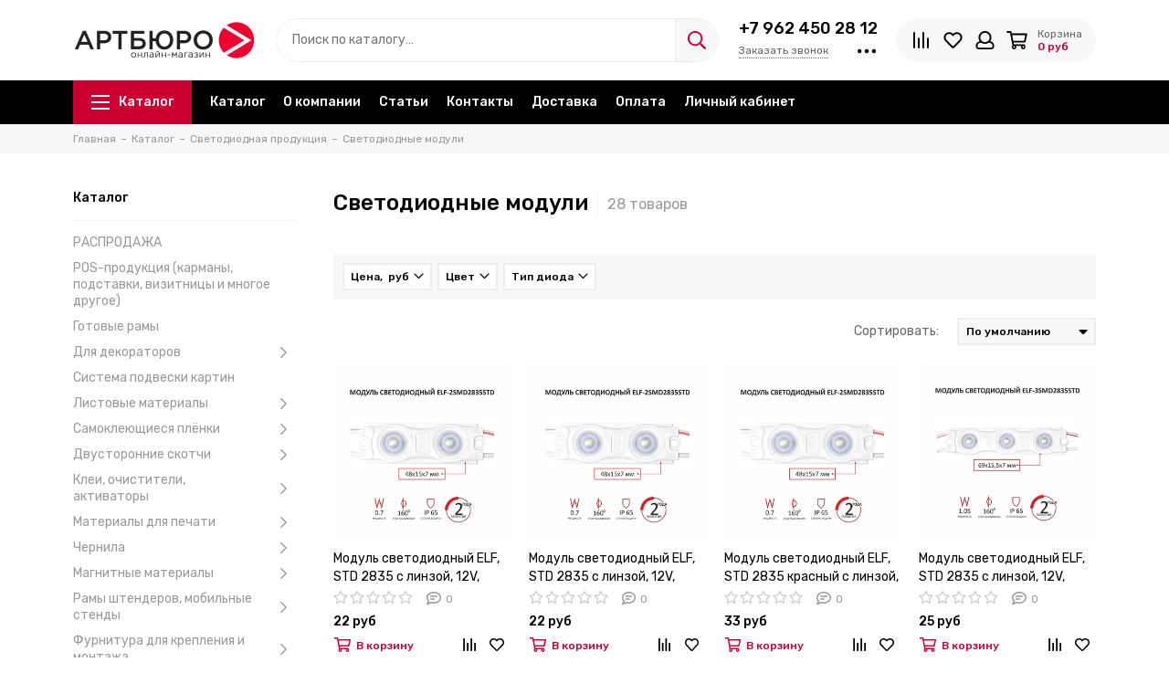

--- FILE ---
content_type: text/html; charset=utf-8
request_url: https://artburo.shop/collection/svetodiodnye-moduli
body_size: 32535
content:
<!doctype html><html lang="ru"><head><meta data-config="{&quot;collection_products_count&quot;:28}" name="page-config" content="" /><meta data-config="{&quot;money_with_currency_format&quot;:{&quot;delimiter&quot;:&quot; &quot;,&quot;separator&quot;:&quot;.&quot;,&quot;format&quot;:&quot;%n %u&quot;,&quot;unit&quot;:&quot;руб&quot;,&quot;show_price_without_cents&quot;:1},&quot;currency_code&quot;:&quot;RUR&quot;,&quot;currency_iso_code&quot;:&quot;RUB&quot;,&quot;default_currency&quot;:{&quot;title&quot;:&quot;Российский рубль&quot;,&quot;code&quot;:&quot;RUR&quot;,&quot;rate&quot;:1.0,&quot;format_string&quot;:&quot;%n %u&quot;,&quot;unit&quot;:&quot;руб&quot;,&quot;price_separator&quot;:&quot;&quot;,&quot;is_default&quot;:true,&quot;price_delimiter&quot;:&quot;&quot;,&quot;show_price_with_delimiter&quot;:true,&quot;show_price_without_cents&quot;:true},&quot;facebook&quot;:{&quot;pixelActive&quot;:false,&quot;currency_code&quot;:&quot;RUB&quot;,&quot;use_variants&quot;:null},&quot;vk&quot;:{&quot;pixel_active&quot;:null,&quot;price_list_id&quot;:null},&quot;new_ya_metrika&quot;:true,&quot;ecommerce_data_container&quot;:&quot;dataLayer&quot;,&quot;common_js_version&quot;:null,&quot;vue_ui_version&quot;:null,&quot;feedback_captcha_enabled&quot;:null,&quot;account_id&quot;:823113,&quot;hide_items_out_of_stock&quot;:false,&quot;forbid_order_over_existing&quot;:false,&quot;minimum_items_price&quot;:null,&quot;enable_comparison&quot;:true,&quot;locale&quot;:&quot;ru&quot;,&quot;client_group&quot;:null,&quot;consent_to_personal_data&quot;:{&quot;active&quot;:false,&quot;obligatory&quot;:true,&quot;description&quot;:&quot;Настоящим подтверждаю, что я ознакомлен и согласен с условиями \u003ca href=&#39;/page/oferta&#39; target=&#39;blank&#39;\u003eоферты и политики конфиденциальности\u003c/a\u003e.&quot;},&quot;recaptcha_key&quot;:&quot;6LfXhUEmAAAAAOGNQm5_a2Ach-HWlFKD3Sq7vfFj&quot;,&quot;recaptcha_key_v3&quot;:&quot;6LcZi0EmAAAAAPNov8uGBKSHCvBArp9oO15qAhXa&quot;,&quot;yandex_captcha_key&quot;:&quot;ysc1_ec1ApqrRlTZTXotpTnO8PmXe2ISPHxsd9MO3y0rye822b9d2&quot;,&quot;checkout_float_order_content_block&quot;:false,&quot;available_products_characteristics_ids&quot;:null,&quot;sber_id_app_id&quot;:&quot;5b5a3c11-72e5-4871-8649-4cdbab3ba9a4&quot;,&quot;theme_generation&quot;:2,&quot;quick_checkout_captcha_enabled&quot;:false,&quot;max_order_lines_count&quot;:500,&quot;sber_bnpl_min_amount&quot;:1000,&quot;sber_bnpl_max_amount&quot;:150000,&quot;counter_settings&quot;:{&quot;data_layer_name&quot;:&quot;dataLayer&quot;,&quot;new_counters_setup&quot;:true,&quot;add_to_cart_event&quot;:true,&quot;remove_from_cart_event&quot;:true,&quot;add_to_wishlist_event&quot;:true,&quot;purchase_event&quot;:true},&quot;site_setting&quot;:{&quot;show_cart_button&quot;:true,&quot;show_service_button&quot;:false,&quot;show_marketplace_button&quot;:false,&quot;show_quick_checkout_button&quot;:false},&quot;warehouses&quot;:[],&quot;captcha_type&quot;:&quot;google&quot;,&quot;human_readable_urls&quot;:false}" name="shop-config" content="" /><meta name='js-evnvironment' content='production' /><meta name='default-locale' content='ru' /><meta name='insales-redefined-api-methods' content="[]" /><script type="text/javascript" src="https://static.insales-cdn.com/assets/static-versioned/v3.72/static/libs/lodash/4.17.21/lodash.min.js"></script><script>dataLayer= []; dataLayer.push({
        event: 'view_item_list',
        ecommerce: {
          items: [{"item_name":"Модуль светодиодный ELF, STD 2835 c линзой, 12V, 2SMD,  0,7 Вт, 160гр., IP65, белый (W)","item_id":"318371409","item_price":"22.00","items_list_id":"21935419","index":1},{"item_name":"Модуль светодиодный ELF, STD 2835 c линзой, 12V, 2SMD,  0,7 Вт, 160гр., IP65, холодный белый (СW)","item_id":"318375038","item_price":"22.00","items_list_id":"21935419","index":2},{"item_name":"Модуль светодиодный ELF, STD 2835 красный c линзой, 12V, 2SMD,  0,7 Вт, 160гр., IP65","item_id":"318373791","item_price":"32.50","items_list_id":"21935419","index":3},{"item_name":"Модуль светодиодный ELF, STD 2835 c линзой, 12V, 3SMD, 1,05Вт,  160гр., IP65, белый (W)","item_id":"318375758","item_price":"25.00","items_list_id":"21935419","index":4},{"item_name":"Модуль светодиодный ELF, STD 2835 c линзой, 12V, 3SMD, 1,05Вт,  160гр., IP65, холодный белый (СW)","item_id":"318375438","item_price":"25.00","items_list_id":"21935419","index":5},{"item_name":"Модуль светодиодн, ELF ECON, 2835 c линзой, 12V, 2SMD,160гр., IP65, белый (W), 70лм, 0,7вт, 8000К","item_id":"394547493","item_price":"15.00","items_list_id":"21935419","index":6},{"item_name":"Модуль светодный ELF ECON, 2835 c линзой, 12V, 2SMD,160гр., IP65, холодный белый (СW), 70лм, 0,7вт, 11000-12000К","item_id":"394547570","item_price":"15.00","items_list_id":"21935419","index":7},{"item_name":"Модуль светодиодный ELF VIVO+ I, 2835 c линзой, 12V, 1SMD, 0,55Вт,  170гр., 45Лм, IP67, белый W","item_id":"318378077","item_price":"22.50","items_list_id":"21935419","index":8},{"item_name":"Модуль светодиодный ELF VIVO+ II PRO, 2835 c линзой, 12V, 2SMD, 1Вт, 170гр., 90Лм, IP67, белый W","item_id":"318373026","item_price":"23.00","items_list_id":"21935419","index":9},{"item_name":"Модуль светодиодный ELF VIVO+ II 2SMD 2835 c линзой, 12V, 1,05Вт, 170гр., IP67, белый W","item_id":"318376850","item_price":"25.00","items_list_id":"21935419","index":10},{"item_name":"Модуль светодиодный ELF VIVO+ III, 2835 c линзой, 12V, 3SMD, 1.5 Вт, 170гр., IP67, белый W","item_id":"318371873","item_price":"42.00","items_list_id":"21935419","index":11},{"item_name":"Модуль светодиодный ELF МАХ S 3SMD 5630 с линзой, 150гр, 1,2Вт, 12В, IP65. 6000K, белый","item_id":"318375450","item_price":"65.00","items_list_id":"21935419","index":12},{"item_name":"Модуль светодиодный ELF SOL I, 1 SMD, 12V, 2835, 0,73Вт, 172гр., IP65, белый","item_id":"318376053","item_price":"30.00","items_list_id":"21935419","index":13},{"item_name":"Модуль светодиодный ELF STRIKE 4SMD 5050, 1,5Вт, 120гр, 12V, RGB","item_id":"318371450","item_price":"95.00","items_list_id":"21935419","index":14},{"item_name":"Модуль светодиодный ELF Ultra 3 с линзой, красный, 3 SMD 2835, 12V, 0,7Вт, 150гр., IP68","item_id":"318373975","item_price":"30.00","items_list_id":"21935419","index":15},{"item_name":"Модуль светодиодный ELF VIVO II, 2835 c линзой, 12V, 0,6Вт, 2SMD, 160гр., IP65, белый (WP)","item_id":"318371448","item_price":"35.00","items_list_id":"21935419","index":16},{"item_name":"Модуль светодиодный ELF VIVO III, 3SMD 2835 c линзой, 12V, 0,9Вт, 160гр., IP65, белый","item_id":"400635125","item_price":"39.00","items_list_id":"21935419","index":17},{"item_name":"Модуль светодиодный ELF VIVO III 3SMD 5050 c линзой, 12V, 0,72Вт, 160гр., IP65, красный","item_id":"400635124","item_price":"49.00","items_list_id":"21935419","index":18},{"item_name":"Модуль светодиодный ELF VIVO-2019, 1SMD 2835 c линзой, 12V, 0,5Вт, IP67, красный","item_id":"318371525","item_price":"25.00","items_list_id":"21935419","index":19},{"item_name":"Модуль светодиодный ELF VIVO-2019, 3SMD 2835 c линзой, 12V, 1,5Вт, IP67, красный","item_id":"318375175","item_price":"49.00","items_list_id":"21935419","index":20},{"item_name":"Модуль светодиодный ELF 1SMD 5050, 12V, 0,24Вт, 6500K белый","item_id":"318374267","item_price":"15.00","items_list_id":"21935419","index":21},{"item_name":"Модуль светодиодный ELF Ultra 2 SMD 2835, 12V, 0,2Вт, 120гр., IP65, белый","item_id":"318377425","item_price":"16.50","items_list_id":"21935419","index":22},{"item_name":"Модуль светодиодный ELF Ultra II 2SMD 3528, красный, 12V, 0,3Вт","item_id":"318375092","item_price":"18.50","items_list_id":"21935419","index":23},{"item_name":"Модуль светодиодный ELF 3SMD 5050, 12V, 0,72Вт, 6500K белый","item_id":"318376293","item_price":"22.00","items_list_id":"21935419","index":24},{"item_name":"Модуль светодиодный  ELF 3SMD 5050, красный, 072Вт, 12V","item_id":"318376575","item_price":"23.00","items_list_id":"21935419","index":25},{"item_name":"Модуль светодиодный ELF EDGE-130, 12V, 1,5W, белый для торцевой подсветки","item_id":"318374276","item_price":"80.00","items_list_id":"21935419","index":26},{"item_name":"Модуль светодиодный ELF,5 SMD,12В, IP67, желтый","item_id":"318375427","item_price":"13.00","items_list_id":"21935419","index":27},{"item_name":"Модуль светодиодный ELF,5 SMD,12В, IP67, зеленый","item_id":"318376140","item_price":"13.00","items_list_id":"21935419","index":28}]
         }
      });</script>
<!--InsalesCounter -->
<script type="text/javascript">
(function() {
  if (typeof window.__insalesCounterId !== 'undefined') {
    return;
  }

  try {
    Object.defineProperty(window, '__insalesCounterId', {
      value: 823113,
      writable: true,
      configurable: true
    });
  } catch (e) {
    console.error('InsalesCounter: Failed to define property, using fallback:', e);
    window.__insalesCounterId = 823113;
  }

  if (typeof window.__insalesCounterId === 'undefined') {
    console.error('InsalesCounter: Failed to set counter ID');
    return;
  }

  let script = document.createElement('script');
  script.async = true;
  script.src = '/javascripts/insales_counter.js?7';
  let firstScript = document.getElementsByTagName('script')[0];
  firstScript.parentNode.insertBefore(script, firstScript);
})();
</script>
<!-- /InsalesCounter -->
<!-- Yandex.Metrika counter -->
<script type="text/javascript" >
   (function(m,e,t,r,i,k,a){m[i]=m[i]||function(){(m[i].a=m[i].a||[]).push(arguments)};
   m[i].l=1*new Date();
   for (var j = 0; j < document.scripts.length; j++) {if (document.scripts[j].src === r) { return; }}
   k=e.createElement(t),a=e.getElementsByTagName(t)[0],k.async=1,k.src=r,a.parentNode.insertBefore(k,a)})
   (window, document, "script", "https://mc.yandex.ru/metrika/tag.js", "ym");

   ym(99014104, "init", {
        clickmap:true,
        trackLinks:true,
        accurateTrackBounce:true
   });
</script>
<noscript><div><img src="https://mc.yandex.ru/watch/99014104" style="position:absolute; left:-9999px;" alt="" /></div></noscript>
<!-- /Yandex.Metrika counter --><meta charset="utf-8"><meta http-equiv="X-UA-Compatible" content="IE=edge,chrome=1"><meta name="viewport" content="width=device-width, initial-scale=1, maximum-scale=1"><meta name="robots" content="index, follow"><title>Светодиодные модули – купить по лучшей цене | artburo.shop</title><meta name="description" content="Предлагаем купить Светодиодные модули в широком ассортименте.Товаров в каталоге: 28.Низкие цены. Быстрая доставка. ☎️ +7 962 450 28 12"><meta property="og:type" content="website"><link rel="canonical" href="https://artburo.shop/collection/svetodiodnye-moduli"><meta property="og:url" content="https://artburo.shop/collection/svetodiodnye-moduli"><meta property="og:title" content="Светодиодные модули"><meta property="og:description" content=""><meta property="og:image" content="/images/no_image_original.jpg"><link href="https://static.insales-cdn.com/assets/1/339/2580819/1728660583/favicon.png" rel="shortcut icon" type="image/png" sizes="16x16"><link rel="preconnect" href="https://fonts.googleapis.com"><link rel="preconnect" href="https://fonts.gstatic.com" crossorigin><link rel="preload" href="https://static.insales-cdn.com/assets/1/339/2580819/1728660583/theme.css" as="style"><link href="https://static.insales-cdn.com/assets/1/339/2580819/1728660583/theme.css" rel="stylesheet"><style>.product_card-label[data-title="Комплект"], .product-label[data-title="Комплект"] {background-color: #2fb700;}.product_card-label[data-title="Распродано"], .product-label[data-title="Распродано"] {background-color: #000000;}.product_card-label[data-title="Распродажа"], .product-label[data-title="Распродажа"] {background-color: #f8353e;}.product_card-label[data-title="Новинка"], .product-label[data-title="Новинка"] {background-color: #1393f5;}.product_card-label[data-title="Хит продаж"], .product-label[data-title="Хит продаж"] {background-color: #8500ab;}[data-color-title="010 белая"] {background: url(https://static.insales-cdn.com/r/-BU9BMODA_c/rs:fit:56:56:1/plain/files/1/5319/23811271/original/%D0%B1%D0%B5%D0%BB%D1%8B%D0%B9_%D1%86%D0%B2%D0%B5%D1%82.jpg@webp) 0px 0px no-repeat;background-size: cover;}[data-color-title="040 фиолетовая"] {background-color: #5c105f;}[data-color-title="050 тёмно-синяя"] {background-color: #272d5d;}[data-color-title="021 желтая"] {background-color: #e5bd02;}[data-color-title="054 бирюзовая"] {background-color: #00aa91;}[data-color-title="000 прозрачная"] {background: url(https://static.insales-cdn.com/r/Bs9zCwc-e74/rs:fit:56:56:1/plain/files/1/5725/23811677/original/%D1%86%D0%B2%D0%B5%D1%82_%D0%BF%D1%80%D0%BE%D0%B7%D1%80%D0%B0%D1%87%D0%BD%D1%8B%D0%B9.jpg@webp) 0px 0px no-repeat;background-size: cover;}[data-color-title="020 золотисто-желтая"] {background-color: #f2ac00;}[data-color-title="019 ярко-желтая"] {background-color: #e4a501;}[data-color-title="022 светло-желтая"] {background-color: #ebca14;}[data-color-title="025 серно-желтая"] {background-color: #efe134;}[data-color-title="023 кремовая"] {background-color: #f1db9c;}[data-color-title="081 светло-коричневая"] {background-color: #a4845b;}[data-color-title="082 бежевая"] {background-color: #cdbf9f;}[data-color-title="083 ореховая"] {background: url(https://static.insales-cdn.com/r/n_i1XxMY_EY/rs:fit:56:56:1/plain/files/1/229/30605541/original/%D1%86%D0%B2%D0%B5%D1%82_083_4f9a25c56d6c235e859194915c7b2b9e.jpg@webp) 0px 0px no-repeat;background-size: cover;}[data-color-title="800 коричневая"] {background-color: #423127;}[data-color-title="031 красная"] {background-color: #a90e1c;}[data-color-title="329 красно-алая"] {background-color: #CB2821;}[data-color-title="403 светло-фиолетовая"] {background-color: #5c2d88;}[data-color-title="030 тёмно-красная"] {background-color: #770a25;}[data-color-title="805 слоновая кость"] {background-color: #e6d8b8;}[data-color-title="541 тёмно-бирюзовая"] {background-color: #015471;}[data-color-title="060 тёмно-зелёная"] {background-color: #1a4734;}[data-color-title="074 средне-серая"] {background-color: #8c908e;}[data-color-title="542 карибская синяя"] {background-color: #061040;}[data-color-title="091 золотая"] {background: url(https://static.insales-cdn.com/r/BrgZLy4EXWQ/rs:fit:56:56:1/plain/files/1/310/30605622/original/091.jpg@webp) 0px 0px no-repeat;background-size: cover;}[data-color-title="049 королевская синяя"] {background-color: #1b0b72;}[data-color-title="006 интенсивно-голубая"] {background-color: #092f70;}[data-color-title="008 вересковая"] {background-color: #6e1436;}[data-color-title="009 средне-зеленая"] {background-color: #089d6d;}[data-color-title="085 розовая"] {background-color: #cc515e;}[data-color-title="062 лаймовая"] {background-color: #5aaf1f;}[data-color-title="413 светло-малиновая"] {background-color: #c75ca8;}[data-color-title="068 травянисто-зеленая"] {background-color: #006d3e;}[data-color-title="013 цинково-жёлтая"] {background-color: #edcb1c;}[data-color-title="051 генциановая синяя"] {background-color: #035ea8;}[data-color-title="034 оранжевая"] {background-color: #d2540f;}[data-color-title="090 серебристая"] {background-color: #95989a;}[data-color-title="053 голубая"] {background-color: #118ac1;}[data-color-title="065 кобальтовая синяя"] {background-color: #10286a;}[data-color-title="005 средне-синяя"] {background-color: #1b419a;}[data-color-title="323 красный коралл"] {background-color: #ab392d;}[data-color-title="072 светло-серая"] {background-color: #bfc2c1;}[data-color-title="052 лазурная"] {background-color: #0068b0;}[data-color-title="062 светло-зеленая"] {background-color: #009742;}[data-color-title="070 черная"] {background: url(https://static.insales-cdn.com/r/iqFMcKCj7Ho/rs:fit:56:56:1/plain/files/1/2002/30607314/original/%D1%86%D0%B2%D0%B5%D1%82_070_30262763de39e73a366d73da3e98941e.jpg@webp) 0px 0px no-repeat;background-size: cover;}[data-color-title="207 желтая охра"] {background-color: #b89650;}[data-color-title="025 серно-желтая"] {background-color: #cdc32d;}[data-color-title="076 серая телеком"] {background-color: #768589;}[data-color-title="614 зелёный камыш"] {background-color: #007137;}[data-color-title="012 лиловая"] {background-color: #4e2265;}[data-color-title="528 серо-синяя"] {background-color: #313c48;}[data-color-title="066 бирюзово-синяя"] {background: url(https://static.insales-cdn.com/r/4VHrDIiBUZc/rs:fit:56:56:1/plain/files/1/1762/30607074/original/%D1%86%D0%B2%D0%B5%D1%82_066.jpg@webp) 0px 0px no-repeat;background-size: cover;}[data-color-title="017 вишнёвая"] {background-color: #9e101e;}[data-color-title="330 красная лиса"] {background-color: #c82917;}[data-color-title="618 зелёный дракон"] {background-color: #022e3e;}[data-color-title="527 пастельно-голубая"] {background-color: #aec6cf;}[data-color-title="041 малиновая"] {background-color: #bc2b6e;}[data-color-title="016 алая"] {background-color: #c0181a;}[data-color-title="011 бледно-коричневая"] {background-color: #bba179;}[data-color-title="063 липово-зеленая"] {background-color: #74a53d;}[data-color-title="086 ярко-синяя"] {background-color: #1c35a4;}[data-color-title="032 ярко-красная"] {background-color: #c10020;}[data-color-title="033 красно-оранжевая"] {background-color: #ef330a;}[data-color-title="518 стальная синяя"] {background-color: #1c043c;}[data-color-title="047 оранжево-красный"] {background: url(https://static.insales-cdn.com/r/YoS_36EA7mk/rs:fit:56:56:1/plain/files/1/959/30606271/original/%D1%86%D0%B2%D0%B5%D1%82_047.jpg@webp) 0px 0px no-repeat;background-size: cover;}[data-color-title="079 красно-бурая"] {background-color: #791f24;}[data-color-title="073 темно-серая"] {background-color: #4a4d4c;}[data-color-title="061 зеленая"] {background-color: #007951;}[data-color-title="097 сине-зелёная"] {background-color: #1f3a3d;}[data-color-title="056 светло-голубая"] {background-color: #0e8ecb;}[data-color-title="032 светло-красная"] {background-color: #bf0a12;}[data-color-title="055 мятная"] {background-color: #6dcfba;}[data-color-title="045 светло-розовая"] {background-color: #e684b6;}[data-color-title="043 лавандовая"] {background-color: #7263a1;}[data-color-title="036 светло-оранжевая"] {background-color: #de660f;}[data-color-title="035 пастельно-оранжевая"] {background: url(https://static.insales-cdn.com/r/QYLiXGVC5MI/rs:fit:56:56:1/plain/files/1/1033/30606345/original/%D1%86%D0%B2%D0%B5%D1%82_035.jpg@webp) 0px 0px no-repeat;background-size: cover;}[data-color-title="042 сиреневая"] {background-color: #b894bd;}[data-color-title="067 синяя"] {background-color: #094891;}[data-color-title="404 пурпурная"] {background-color: #3b2c71;}[data-color-title="064 желто-зеленая"] {background-color: #429725;}[data-color-title="071 серая"] {background-color: #747c7c;}[data-color-title="084 небесно-голубая"] {background-color: #0276b8;}[data-color-title="092 медная"] {background: url(https://static.insales-cdn.com/r/B_jeD1NWxqM/rs:fit:56:56:1/plain/files/1/249/30605561/original/%D1%86%D0%B2%D0%B5%D1%82_092-2.jpg@webp) 0px 0px no-repeat;background-size: cover;}[data-color-title="057 дорожная синяя"] {background-color: #05458c;}[data-color-title="562 глубоководная синяя"] {background-color: #09132b;}[data-color-title="312 бургунд"] {background-color: #710b17;}[data-color-title="613 лесная зеленая"] {background: url(https://static.insales-cdn.com/r/lIKOagu6e3Q/rs:fit:56:56:1/plain/files/1/1796/30607108/original/%D1%86%D0%B2%D0%B5%D1%82_613.jpg@webp) 0px 0px no-repeat;background-size: cover;}[data-color-title="090 серебристая"] {background: url(https://static.insales-cdn.com/r/SleNAFrHyug/rs:fit:56:56:1/plain/files/1/500/30605812/original/%D1%86%D0%B2%D0%B5%D1%82_090.jpg@webp) 0px 0px no-repeat;background-size: cover;}[data-color-title="098 генциановая"] {background: url(https://static.insales-cdn.com/r/rylzNX0RW-I/rs:fit:56:56:1/plain/files/1/1812/30607124/original/%D1%86%D0%B0%D0%B2%D0%B5%D1%82_098.jpg@webp) 0px 0px no-repeat;background-size: cover;}[data-color-title="007 темно-синяя"] {background: url(https://static.insales-cdn.com/r/gnD31f8oUj4/rs:fit:56:56:1/plain/files/1/7999/30678847/original/8500-007_166dc40e75d7f674ad37a2a76bb28c2d.png@webp) 0px 0px no-repeat;background-size: cover;}[data-color-title="614 зеленый камыш"] {background: url(https://static.insales-cdn.com/r/O3yHi0sD7XY/rs:fit:56:56:1/plain/files/1/7574/30678422/original/%D1%86%D0%B2%D0%B5%D1%82_614.png@webp) 0px 0px no-repeat;background-size: cover;}[data-color-title="088 шоколадный"] {background: url(https://static.insales-cdn.com/r/BTp7XjFrreQ/rs:fit:56:56:1/plain/files/1/206/30679246/original/088.png@webp) 0px 0px no-repeat;background-size: cover;}[data-color-title="096 стальная голубая"] {background: url(https://static.insales-cdn.com/r/Bk3qyglKjpE/rs:fit:56:56:1/plain/files/1/4996/30897028/original/8300-096.jpg@webp) 0px 0px no-repeat;background-size: cover;}[data-color-title="077 светло фиолетовая"] {background: url(https://static.insales-cdn.com/r/F21a95D2M1w/rs:fit:56:56:1/plain/files/1/5071/30897103/original/8300-077.jpg@webp) 0px 0px no-repeat;background-size: cover;}</style><meta name="theme-color" content="#cc0033"><meta name="format-detection" content="telephone=no"><meta name="cmsmagazine" content="325a8bc2477444d381d10a2ed1775a4d"><meta name="it-rating" content="it-rat-172a695028d4de2470d3f21443f40199"><!-- Google Fonts --><link rel="preload" href="https://fonts.googleapis.com/css2?family=Rubik:wght@400;500&display=swap" as="style"><link rel="stylesheet" href="https://fonts.googleapis.com/css2?family=Rubik:wght@400;500&display=swap" media="print" onload="this.media='all'"><noscript><link rel="stylesheet" href="https://fonts.googleapis.com/css2?family=Rubik:wght@400;500&display=swap"></noscript><!-- // --><link rel="preload" as="script" href="https://static.insales-cdn.com/assets/common-js/common.v2.25.28.js"><link rel="preload" as="script" href="https://static.insales-cdn.com/assets/1/339/2580819/1728660583/plugins.js"><link rel="preload" as="image" href="https://static.insales-cdn.com/assets/1/339/2580819/1728660583/logo.png"></head><body id="body" class="layout layout--full">
<!-- Yandex.Metrika counter -->
<script type="text/javascript" >
   (function(m,e,t,r,i,k,a){m[i]=m[i]||function(){(m[i].a=m[i].a||[]).push(arguments)};
   m[i].l=1*new Date();k=e.createElement(t),a=e.getElementsByTagName(t)[0],k.async=1,k.src=r,a.parentNode.insertBefore(k,a)})
   (window, document, "script", "https://mc.yandex.ru/metrika/tag.js", "ym");

   ym(99014104, "init", {
        webvisor:true,
        ecommerce:dataLayer,
        clickmap:true,
        trackLinks:true,
        accurateTrackBounce:true
   });
</script>
<script type="text/javascript">
  window.dataLayer = window.dataLayer || [];
  window.dataLayer.push({});
</script>
<noscript><div><img src="https://mc.yandex.ru/watch/99014104" style="position:absolute; left:-9999px;" alt="" /></div></noscript>
<!-- /Yandex.Metrika counter -->
<div class="layout-page"><div class="insales-section insales-section-header"><header><div class="header-main header-main--p20"><div class="container"><div class="row align-items-center"><div class="col-12 col-sm col-md col-lg-auto text-center text-lg-left d-none d-lg-block"><a href="https://artburo.shop" class="logo"><img src="https://static.insales-cdn.com/assets/1/339/2580819/1728660583/logo.png" alt="artburo.shop" class="img-fluid" width="200" height="64"></a></div><div class="col d-none d-lg-block"><div class="search search--header" itemscope itemtype="https://schema.org/WebSite"><meta itemprop="url" content="https://artburo.shop"><form action="/search" method="get" class="search-form" role="search" itemprop="potentialAction" itemscope itemtype="https://schema.org/SearchAction"><meta itemprop="target" content="/search?q={q}"><input itemprop="query-input" type="search" name="q" class="search-input js-search-input" placeholder="Поиск по каталогу…" autocomplete="off" required><button type="submit" class="search-button"><span class="far fa-search"></span></button><span class="search-voice-trigger"><span class="fas fa-microphone"></span></span><div class="search-results js-search-results"></div></form></div></div><div class="col-12 col-lg-auto d-none d-lg-block"><div class="header-contacts"><div class="header-contacts-phone"><a href="tel:+79624502812">+7 962 450 28 12</a></div><div class="row"><div class="col"><span class="js-messages" data-target="callback" data-type="form">Заказать звонок</span></div><div class="col-auto"><div class="user_icons-item js-user_icons-item"><span class="user_icons-icon js-user_icons-icon-contacts"><span class="far fa-ellipsis-h fa-lg"></span></span><div class="user_icons-popup"><div class="popup popup-contacts"><div class="js-popup-contacts"><div class="popup-content-contacts"><div class="row no-gutters popup-content-contacts-item"><div class="col-auto"><span class="far fa-envelope fa-fw"></span></div><div class="col"><a href="mailto:sales@artburo.shop">sales@artburo.shop</a></div></div><div class="row no-gutters popup-content-contacts-item"><div class="col-auto"><span class="far fa-map-marker fa-fw"></span></div><div class="col"><p data-itemscope="" data-itemtype="http://schema.org/PostalAddress" data-itemprop="address"><span data-itemprop="addressLocality">Ставрополь</span>, <span data-itemprop="streetAddress">ул. Ломоносова, 25</span></p></div></div><div class="row no-gutters popup-content-contacts-item"><div class="col-auto"><span class="far fa-clock fa-fw"></span></div><div class="col"><p>Ежедневно с 9:00 до 18:00, перерыв с 13:00 до 14:00</p></div></div><div class="row no-gutters"><div class="col-12"><div class="social social--header"><ul class="social-items list-unstyled"><li class="social-item social-item--vk"><a href="https://vk.com/artburo26" rel="noopener noreferrer nofollow" target="_blank"><span class="fab fa-vk"></span></a></li><li class="social-item social-item--facebook-f"><a href="https://www.facebook.com/artburo26/" rel="noopener noreferrer nofollow" target="_blank"><span class="fab fa-facebook-f"></span></a></li><li class="social-item social-item--instagram"><a href="https://www.instagram.com/artburo26/" rel="noopener noreferrer nofollow" target="_blank"><span class="fab fa-instagram"></span></a></li><li class="social-item social-item--youtube"><a href="https://www.youtube.com/user/artburo26/" rel="noopener noreferrer nofollow" target="_blank"><span class="fab fa-youtube"></span></a></li><li class="social-item social-item--odnoklassniki"><a href="https://ok.ru/kartinavrame" rel="noopener noreferrer nofollow" target="_blank"><span class="fab fa-odnoklassniki"></span></a></li></ul></div></div></div></div></div></div></div></div></div></div></div></div><div class="col-12 col-lg-auto"><div class="user_icons user_icons-main js-clone is-inside" data-clone-target="js-user_icons-clone"><ul class="user_icons-items list-unstyled d-flex d-lg-block"><li class="user_icons-item user_icons-item-menu d-inline-block d-lg-none js-user_icons-item"><button class="user_icons-icon user_icons-icon-menu js-user_icons-icon-menu"><span class="far fa-bars"></span></button><div class="user_icons-popup"><div class="popup js-popup-menu overflow-hidden"><div class="popup-scroll js-popup-scroll"><div class="popup-title">Меню<button class="button button--empty button--icon popup-close js-popup-close"><span class="far fa-times fa-lg"></span></button></div><div class="popup-content popup-content-menu popup-content-search"><div class="search search--popup"><form action="/search" method="get" class="search-form" role="search"><input type="search" name="q" class="search-input" placeholder="Поиск по каталогу…" autocomplete="off" required><span class="search-voice-trigger"><span class="fas fa-microphone"></span></span><button type="submit" class="search-button"><span class="far fa-search"></span></button></form></div></div><ul class="popup-content popup-content-menu js-popup-content-menu"></ul><ul class="popup-content popup-content-menu popup-content-links list-unstyled"><li class="popup-content-link"><a href="/collection/all">Каталог</a></li><li class="popup-content-link"><a href="/page/about-us">О компании</a></li><li class="popup-content-link"><a href="/blogs/blog">Статьи</a></li><li class="popup-content-link"><a href="/page/contacts">Контакты</a></li><li class="popup-content-link"><a href="/page/delivery">Доставка</a></li><li class="popup-content-link"><a href="/page/payment">Оплата</a></li><li class="popup-content-link"><a href="/client_account/login">Личный кабинет</a></li></ul><div class="popup-content popup-content-contacts"><div class="row no-gutters popup-content-contacts-item"><div class="col-auto"><span class="far fa-phone fa-fw" data-fa-transform="flip-h"></span></div><div class="col"><a href="tel:+79624502812">+7 962 450 28 12</a></div></div><div class="row no-gutters popup-content-contacts-item"><div class="col-auto"><span class="far fa-envelope fa-fw"></span></div><div class="col"><a href="mailto:sales@artburo.shop">sales@artburo.shop</a></div></div><div class="row no-gutters popup-content-contacts-item"><div class="col-auto"><span class="far fa-map-marker fa-fw"></span></div><div class="col"><p data-itemscope="" data-itemtype="http://schema.org/PostalAddress" data-itemprop="address"><span data-itemprop="addressLocality">Ставрополь</span>, <span data-itemprop="streetAddress">ул. Ломоносова, 25</span></p></div></div><div class="row no-gutters popup-content-contacts-item"><div class="col-auto"><span class="far fa-clock fa-fw"></span></div><div class="col"><p>Ежедневно с 9:00 до 18:00, перерыв с 13:00 до 14:00</p></div></div></div></div></div><div class="popup-shade js-popup-close"></div></div></li><li class="user_icons-item user_icons-item-logo d-inline-block d-lg-none user_icons-item-first"><a href="https://artburo.shop" class="logo"><img src="https://static.insales-cdn.com/assets/1/339/2580819/1728660583/logo.png" alt="artburo.shop" class="img-fluid" width="200" height="64"></a></li><li class="user_icons-item js-user_icons-item"><a href="/compares" class="user_icons-icon js-user_icons-icon-compares"><span class="far fa-align-right fa-fw" data-fa-transform="rotate-90"></span><span class="bage bage-compares js-bage-compares"></span></a><div class="user_icons-popup"><div class="popup"><div class="popup-title">Сравнение товаров<button class="button button--empty button--icon popup-close js-popup-close"><span class="far fa-times fa-lg"></span></button></div><div class="js-popup-compares"></div></div><div class="popup-shade js-popup-close"></div></div></li><li class="user_icons-item js-user_icons-item"><a href="/favorites" class="user_icons-icon js-user_icons-icon-favorites"><span class="far fa-heart fa-fw"></span><span class="bage bage-favorites js-bage-favorites"></span></a><div class="user_icons-popup"><div class="popup"><div class="popup-title">Избранное<button class="button button--empty button--icon popup-close js-popup-close"><span class="far fa-times fa-lg"></span></button></div><div class="js-popup-favorites"></div></div><div class="popup-shade js-popup-close"></div></div></li><li class="user_icons-item js-user_icons-item nav-hide"><a href="/client_account/login" class="user_icons-icon"><span class="far fa-user fa-fw"></span></a><div class="user_icons-popup"><div class="popup popup-client_new"><div class="popup-title">Личный кабинет<button class="button button--empty button--icon popup-close js-popup-close"><span class="far fa-times fa-lg"></span></button></div><div class="popup--empty text-center"><span class="far fa-user fa-3x"></span><div class="dropdown_products-action"><div class="row"><div class="col-12 col-lg-6"><a href="/client_account/login" class="button button--primary button--block button--small">Авторизация</a></div><div class="col-12 col-lg-6"><a href="/client_account/contacts/new" class="button button--secondary button--block button--small">Регистрация</a></div></div></div></div></div><div class="popup-shade js-popup-close"></div></div></li><li class="user_icons-item js-user_icons-item"><a href="/cart_items" class="user_icons-icon js-user_icons-icon-cart"><span class="row align-items-center no-gutters"><span class="col-auto"><span class="far fa-shopping-cart fa-fw"></span><span class="bage bage-cart js-bage-cart"></span></span><span class="header-cart col-auto d-none d-sm-block"><span class="header-cart-title">Корзина</span><span class="header-cart-total js-header-cart-total">&hellip;</span></span></span></a><div class="user_icons-popup"><div class="popup"><div class="popup-title">Корзина<button class="button button--empty button--icon popup-close js-popup-close"><span class="far fa-times fa-lg"></span></button></div><div class="js-popup-cart"></div></div><div class="popup-shade js-popup-close"></div></div></li></ul></div></div></div></div></div><div class="d-none d-lg-block"><div class="header-menu js-header-menu"><div class="container"><div class="row"><div class="col"><nav class="nav nav--dropdown nav--collection"><ul class="nav-items list-unstyled js-nav-items is-overflow"><li class="nav-item nav-item--collections js-nav-item"><a href="/collection/all" class="hamburger-trigger js-nav-collections-trigger" data-target="hamburger"><span class="hamburger hamburger--arrow-down"><span></span><span></span><span></span></span>Каталог</a></li><li class="nav-item js-nav-item"><a href="/collection/all">Каталог</a></li><li class="nav-item js-nav-item"><a href="/page/about-us">О компании</a></li><li class="nav-item js-nav-item"><a href="/blogs/blog">Статьи</a></li><li class="nav-item js-nav-item"><a href="/page/contacts">Контакты</a></li><li class="nav-item js-nav-item"><a href="/page/delivery">Доставка</a></li><li class="nav-item js-nav-item"><a href="/page/payment">Оплата</a></li><li class="nav-item js-nav-item"><a href="/client_account/login">Личный кабинет</a></li><li class="nav-item nav-item--dropdown js-nav-item--dropdown d-none"><span class="far fa-ellipsis-h fa-lg"></span><div class="user_icons-popup"><div class="popup"><ul class="list-unstyled js-popup-nav"></ul></div></div></li></ul></nav><nav class="nav-collections nav-collections--dropdown js-nav-collections js-nav-collections-trigger js-clone" data-target="dorpdown" data-clone-target="js-nav-sidebar-clone"><ul class="list-unstyled"><li data-collection-id="13786596"><a href="/collection/frontpage">РАСПРОДАЖА</a></li><li data-collection-id="28325933"><a href="/collection/pos-produktsiya-karmany-podstavki-vizitnitsy-i-mnogoe-drugoe">POS-продукция (карманы, подставки, визитницы и многое другое)</a></li><li data-collection-id="29214746"><a href="/collection/gotovye-ramy">Готовые рамы</a></li><li data-collection-id="28616883"><a href="/collection/dlya-dekoratorov" class="nav-collections-toggle js-nav-collections-toggle nav-collections-toggle--next" data-type="next" data-target="28616883">Для декораторов<span class="nav-arrow-toggle js-nav-arrow-toggle"><span class="far fa-chevron-right"></span></span></a><ul class="list-unstyled"><li class="nav-collections-back d-block d-lg-none"><a href="/collection/dlya-dekoratorov" class="nav-collections-toggle js-nav-collections-toggle nav-collections-toggle--back" data-type="back" data-target="28616883"><span class="nav-arrow-toggle"><span class="far fa-chevron-left"></span></span>Назад</a></li><li class="nav-collections-title d-block d-lg-none"><a href="/collection/dlya-dekoratorov">Для декораторов</a></li><li data-collection-id="28616884"><a href="/collection/zerkalnye-plenki">Зеркальные пленки</a></li><li data-collection-id="28616890"><a href="/collection/superglyantsevye-plenki">Суперглянцевые пленки</a></li><li data-collection-id="28616894"><a href="/collection/plenki-s-bleskom-i-perlamutrom">Пленки с блеском и перламутром</a></li><li data-collection-id="28616891"><a href="/collection/katalog-1-c0f2b1">Белые глянцевые пластики</a></li><li data-collection-id="28619174"><a href="/collection/bumaga-s-perlamutrom-v-rulonah">Бумага с перламутром в рулонах</a></li><li data-collection-id="28616893"><a href="/collection/zerkalnye-listovye-materialy">Зеркальные листовые материалы</a></li><li data-collection-id="28616915"><a href="/collection/pod-derevo-listovye-materialy">Под дерево листовые материалы</a></li><li data-collection-id="28616921"><a href="/collection/tsvetnye-listovye-materialy">Цветные листовые материалы</a></li></ul></li><li data-collection-id="28094227"><a href="/collection/sistema-podveski-kartin">Система подвески картин</a></li><li data-collection-id="21935138"><a href="/collection/listovye-materialy" class="nav-collections-toggle js-nav-collections-toggle nav-collections-toggle--next" data-type="next" data-target="21935138">Листовые материалы<span class="nav-arrow-toggle js-nav-arrow-toggle"><span class="far fa-chevron-right"></span></span></a><ul class="list-unstyled"><li class="nav-collections-back d-block d-lg-none"><a href="/collection/listovye-materialy" class="nav-collections-toggle js-nav-collections-toggle nav-collections-toggle--back" data-type="back" data-target="21935138"><span class="nav-arrow-toggle"><span class="far fa-chevron-left"></span></span>Назад</a></li><li class="nav-collections-title d-block d-lg-none"><a href="/collection/listovye-materialy">Листовые материалы</a></li><li data-collection-id="21935101"><a href="/collection/pvh-plastik-vspenennyy" class="nav-collections-toggle js-nav-collections-toggle nav-collections-toggle--next" data-type="next" data-target="21935101">ПВХ - пластик вспененный<span class="nav-arrow-toggle js-nav-arrow-toggle"><span class="far fa-chevron-right"></span></span></a><ul class="list-unstyled"><li class="nav-collections-back d-block d-lg-none"><a href="/collection/pvh-plastik-vspenennyy" class="nav-collections-toggle js-nav-collections-toggle nav-collections-toggle--back" data-type="back" data-target="21935101"><span class="nav-arrow-toggle"><span class="far fa-chevron-left"></span></span>Назад</a></li><li class="nav-collections-title d-block d-lg-none"><a href="/collection/pvh-plastik-vspenennyy">ПВХ - пластик вспененный</a></li><li data-collection-id="21935116"><a href="/collection/standart-pvh-plastik">Стандарт ПВХ - пластик</a></li><li data-collection-id="21935120"><a href="/collection/ekonom-pvh-plastik">Эконом ПВХ - пластик</a></li><li data-collection-id="21935128"><a href="/collection/katalog-1-e3d00c">Для УФ - печати</a></li><li data-collection-id="21935122"><a href="/collection/tsvetnoy-pvh-plastik">Цветной ПВХ - пластик</a></li></ul></li><li data-collection-id="21936094"><a href="/collection/pvh-plastik-zhyostkiy">ПВХ - пластик жёсткий</a></li><li data-collection-id="21936098"><a href="/collection/orgsteklo" class="nav-collections-toggle js-nav-collections-toggle nav-collections-toggle--next" data-type="next" data-target="21936098">Оргстекло<span class="nav-arrow-toggle js-nav-arrow-toggle"><span class="far fa-chevron-right"></span></span></a><ul class="list-unstyled"><li class="nav-collections-back d-block d-lg-none"><a href="/collection/orgsteklo" class="nav-collections-toggle js-nav-collections-toggle nav-collections-toggle--back" data-type="back" data-target="21936098"><span class="nav-arrow-toggle"><span class="far fa-chevron-left"></span></span>Назад</a></li><li class="nav-collections-title d-block d-lg-none"><a href="/collection/orgsteklo">Оргстекло</a></li><li data-collection-id="21936189"><a href="/collection/molochnoe-dlya-svetovoy-reklamy">Молочное для "световой" рекламы</a></li><li data-collection-id="21936101"><a href="/collection/prozrachnoe">Прозрачное</a></li><li data-collection-id="21936104"><a href="/collection/katalog-1-19960a">Цветное</a></li><li data-collection-id="21936110"><a href="/collection/dlya-tortsevoy-podsvetki">Для торцевой подсветки</a></li><li data-collection-id="21942802"><a href="/collection/dennoch">День/ночь</a></li></ul></li><li data-collection-id="21936115"><a href="/collection/alyuminievyy-kompozitnyy-material" class="nav-collections-toggle js-nav-collections-toggle nav-collections-toggle--next" data-type="next" data-target="21936115">Алюминиевый композитный материал<span class="nav-arrow-toggle js-nav-arrow-toggle"><span class="far fa-chevron-right"></span></span></a><ul class="list-unstyled"><li class="nav-collections-back d-block d-lg-none"><a href="/collection/alyuminievyy-kompozitnyy-material" class="nav-collections-toggle js-nav-collections-toggle nav-collections-toggle--back" data-type="back" data-target="21936115"><span class="nav-arrow-toggle"><span class="far fa-chevron-left"></span></span>Назад</a></li><li class="nav-collections-title d-block d-lg-none"><a href="/collection/alyuminievyy-kompozitnyy-material">Алюминиевый композитный материал</a></li><li data-collection-id="24763784"><a href="/collection/matovyy-standart-303mm">Матовый стандарт 3/0,3мм</a></li><li data-collection-id="24763788"><a href="/collection/matovyy-tonkiy-alyuminiy-3021mm">Матовый тонкий алюминий 3/0,21мм</a></li><li data-collection-id="21936122"><a href="/collection/glyantsevyy">Глянцевый</a></li><li data-collection-id="21936123"><a href="/collection/katalog-1-74172e">Зеркальный, "царапанный алюминий"</a></li><li data-collection-id="21936125"><a href="/collection/katalog-1-dce8d1">"Под дерево"</a></li></ul></li><li data-collection-id="21936129"><a href="/collection/pet-plastik" class="nav-collections-toggle js-nav-collections-toggle nav-collections-toggle--next" data-type="next" data-target="21936129">ПЭТ - пластик<span class="nav-arrow-toggle js-nav-arrow-toggle"><span class="far fa-chevron-right"></span></span></a><ul class="list-unstyled"><li class="nav-collections-back d-block d-lg-none"><a href="/collection/pet-plastik" class="nav-collections-toggle js-nav-collections-toggle nav-collections-toggle--back" data-type="back" data-target="21936129"><span class="nav-arrow-toggle"><span class="far fa-chevron-left"></span></span>Назад</a></li><li class="nav-collections-title d-block d-lg-none"><a href="/collection/pet-plastik">ПЭТ - пластик</a></li><li data-collection-id="21936145"><a href="/collection/standartnyy-prozrachnyy">Стандартный прозрачный</a></li><li data-collection-id="21936147"><a href="/collection/katalog-1-424b64">Для формования ПЭТ-Г</a></li></ul></li><li data-collection-id="21936131"><a href="/collection/katalog-1-a55922">Пластики для гравировки</a></li><li data-collection-id="21936132"><a href="/collection/katalog-1-8d4891" class="nav-collections-toggle js-nav-collections-toggle nav-collections-toggle--next" data-type="next" data-target="21936132">Зеркальные листовые материалы<span class="nav-arrow-toggle js-nav-arrow-toggle"><span class="far fa-chevron-right"></span></span></a><ul class="list-unstyled"><li class="nav-collections-back d-block d-lg-none"><a href="/collection/katalog-1-8d4891" class="nav-collections-toggle js-nav-collections-toggle nav-collections-toggle--back" data-type="back" data-target="21936132"><span class="nav-arrow-toggle"><span class="far fa-chevron-left"></span></span>Назад</a></li><li class="nav-collections-title d-block d-lg-none"><a href="/collection/katalog-1-8d4891">Зеркальные листовые материалы</a></li><li data-collection-id="21936161"><a href="/collection/plastik-dlya-lazernoy-rezki-i-interierov">Зеркальный пластик</a></li><li data-collection-id="21936163"><a href="/collection/katalog-1-4bd0fd">Композитный материал 3мм</a></li><li data-collection-id="21936160"><a href="/collection/orgsteklo3mm">Оргстекло3мм</a></li></ul></li><li data-collection-id="21936134"><a href="/collection/polistirol" class="nav-collections-toggle js-nav-collections-toggle nav-collections-toggle--next" data-type="next" data-target="21936134">Полистирол<span class="nav-arrow-toggle js-nav-arrow-toggle"><span class="far fa-chevron-right"></span></span></a><ul class="list-unstyled"><li class="nav-collections-back d-block d-lg-none"><a href="/collection/polistirol" class="nav-collections-toggle js-nav-collections-toggle nav-collections-toggle--back" data-type="back" data-target="21936134"><span class="nav-arrow-toggle"><span class="far fa-chevron-left"></span></span>Назад</a></li><li class="nav-collections-title d-block d-lg-none"><a href="/collection/polistirol">Полистирол</a></li><li data-collection-id="21936167"><a href="/collection/tsvetnoy">Цветной</a></li><li data-collection-id="21936168"><a href="/collection/katalog-1-f79fc7">Молочный</a></li><li data-collection-id="21936172"><a href="/collection/katalog-1-a4cfe0">Белый "глухой"</a></li><li data-collection-id="21936170"><a href="/collection/katalog-1-3ad7c7">Прозрачный</a></li></ul></li><li data-collection-id="21936137"><a href="/collection/penopolistirol">Пенополистирол</a></li><li data-collection-id="21936139"><a href="/collection/katalog-1-b1ac58" class="nav-collections-toggle js-nav-collections-toggle nav-collections-toggle--next" data-type="next" data-target="21936139">Пенокартон<span class="nav-arrow-toggle js-nav-arrow-toggle"><span class="far fa-chevron-right"></span></span></a><ul class="list-unstyled"><li class="nav-collections-back d-block d-lg-none"><a href="/collection/katalog-1-b1ac58" class="nav-collections-toggle js-nav-collections-toggle nav-collections-toggle--back" data-type="back" data-target="21936139"><span class="nav-arrow-toggle"><span class="far fa-chevron-left"></span></span>Назад</a></li><li class="nav-collections-title d-block d-lg-none"><a href="/collection/katalog-1-b1ac58">Пенокартон</a></li><li data-collection-id="21936175"><a href="/collection/standart">Стандарт</a></li><li data-collection-id="21936177"><a href="/collection/samokleyaschiysya">Самоклеящийся</a></li></ul></li><li data-collection-id="21936140"><a href="/collection/katalog-1-5b3fd4" class="nav-collections-toggle js-nav-collections-toggle nav-collections-toggle--next" data-type="next" data-target="21936140">Прозрачная пленка ПВХ в листах и рулонах под печать и упаковку<span class="nav-arrow-toggle js-nav-arrow-toggle"><span class="far fa-chevron-right"></span></span></a><ul class="list-unstyled"><li class="nav-collections-back d-block d-lg-none"><a href="/collection/katalog-1-5b3fd4" class="nav-collections-toggle js-nav-collections-toggle nav-collections-toggle--back" data-type="back" data-target="21936140"><span class="nav-arrow-toggle"><span class="far fa-chevron-left"></span></span>Назад</a></li><li class="nav-collections-title d-block d-lg-none"><a href="/collection/katalog-1-5b3fd4">Прозрачная пленка ПВХ в листах и рулонах под печать и упаковку</a></li><li data-collection-id="21936179"><a href="/collection/pentaprint">Пентапринт</a></li><li data-collection-id="28986971"><a href="/collection/staticheskaya-plenka-v-rulonah">Статическая пленка в рулонах</a></li></ul></li></ul></li><li data-collection-id="21935109"><a href="/collection/samokleyuschiesya-plyonki" class="nav-collections-toggle js-nav-collections-toggle nav-collections-toggle--next" data-type="next" data-target="21935109">Самоклеющиеся плёнки<span class="nav-arrow-toggle js-nav-arrow-toggle"><span class="far fa-chevron-right"></span></span></a><ul class="list-unstyled"><li class="nav-collections-back d-block d-lg-none"><a href="/collection/samokleyuschiesya-plyonki" class="nav-collections-toggle js-nav-collections-toggle nav-collections-toggle--back" data-type="back" data-target="21935109"><span class="nav-arrow-toggle"><span class="far fa-chevron-left"></span></span>Назад</a></li><li class="nav-collections-title d-block d-lg-none"><a href="/collection/samokleyuschiesya-plyonki">Самоклеющиеся плёнки</a></li><li data-collection-id="21935763"><a href="/collection/tsvetnye-plenki-dlya-applikatsii-i-rezki" class="nav-collections-toggle js-nav-collections-toggle nav-collections-toggle--next" data-type="next" data-target="21935763">Цветные пленки для аппликации и резки<span class="nav-arrow-toggle js-nav-arrow-toggle"><span class="far fa-chevron-right"></span></span></a><ul class="list-unstyled"><li class="nav-collections-back d-block d-lg-none"><a href="/collection/tsvetnye-plenki-dlya-applikatsii-i-rezki" class="nav-collections-toggle js-nav-collections-toggle nav-collections-toggle--back" data-type="back" data-target="21935763"><span class="nav-arrow-toggle"><span class="far fa-chevron-left"></span></span>Назад</a></li><li class="nav-collections-title d-block d-lg-none"><a href="/collection/tsvetnye-plenki-dlya-applikatsii-i-rezki">Цветные пленки для аппликации и резки</a></li><li data-collection-id="21940464"><a href="/collection/oracal-seriya-641-matovaya">Oracal серия 641 матовая</a></li><li data-collection-id="21940473"><a href="/collection/oracal-seriya-641-glyantsevaya">Oracal серия 641 глянцевая</a></li><li data-collection-id="27784103"><a href="/collection/foletti-turtsiya">Foletti Турция</a></li></ul></li><li data-collection-id="21935772"><a href="/collection/plyonki-dlya-svetovoy-reklamy">Плёнки для световой рекламы</a></li><li data-collection-id="21935776"><a href="/collection/plyonki-dlya-pechati-chernilami-ekosolventsolvent-2" class="nav-collections-toggle js-nav-collections-toggle nav-collections-toggle--next" data-type="next" data-target="21935776">Плёнки для печати чернилами Экосольвент/Сольвент<span class="nav-arrow-toggle js-nav-arrow-toggle"><span class="far fa-chevron-right"></span></span></a><ul class="list-unstyled"><li class="nav-collections-back d-block d-lg-none"><a href="/collection/plyonki-dlya-pechati-chernilami-ekosolventsolvent-2" class="nav-collections-toggle js-nav-collections-toggle nav-collections-toggle--back" data-type="back" data-target="21935776"><span class="nav-arrow-toggle"><span class="far fa-chevron-left"></span></span>Назад</a></li><li class="nav-collections-title d-block d-lg-none"><a href="/collection/plyonki-dlya-pechati-chernilami-ekosolventsolvent-2">Плёнки для печати чернилами Экосольвент/Сольвент</a></li><li data-collection-id="21940249"><a href="/collection/plyonka-orajet-seriya-3640-nemetskaya">Плёнка ORAJET, серия 3640, немецкая</a></li><li data-collection-id="21940280"><a href="/collection/plyonka-kitay-standard-print-vinil-sa-100mkm">Плёнка Китай Standard Print Vinil SA 100мкм</a></li><li data-collection-id="21940319"><a href="/collection/plyonka-dlya-avtostaylinga">Плёнка для автостайлинга</a></li></ul></li><li data-collection-id="21935780"><a href="/collection/metalizirovannye-i-zerkalnye-plenki">Зеркальные метализированные пленки</a></li><li data-collection-id="21935782"><a href="/collection/katalog-1-5b8368" class="nav-collections-toggle js-nav-collections-toggle nav-collections-toggle--next" data-type="next" data-target="21935782">Пленки для декорирования витрин, окон, перегородок<span class="nav-arrow-toggle js-nav-arrow-toggle"><span class="far fa-chevron-right"></span></span></a><ul class="list-unstyled"><li class="nav-collections-back d-block d-lg-none"><a href="/collection/katalog-1-5b8368" class="nav-collections-toggle js-nav-collections-toggle nav-collections-toggle--back" data-type="back" data-target="21935782"><span class="nav-arrow-toggle"><span class="far fa-chevron-left"></span></span>Назад</a></li><li class="nav-collections-title d-block d-lg-none"><a href="/collection/katalog-1-5b8368">Пленки для декорирования витрин, окон, перегородок</a></li><li data-collection-id="21940141"><a href="/collection/plyonki-poluprozrachnye-dekorativnyeimmitatsiya-peskostruya">Плёнки полупрозрачные декоративные</a></li><li data-collection-id="21940150"><a href="/collection/vitrazhnye-plyonki-prozrachnye-tsvetnye">Витражные плёнки (прозрачные цветные)</a></li></ul></li><li data-collection-id="21935783"><a href="/collection/katalog-1-6484a4">Монтажные плёнки для переноса</a></li><li data-collection-id="21935787"><a href="/collection/svetonakaplivayuschie-plyonki">Светонакапливающие плёнки</a></li><li data-collection-id="21935789"><a href="/collection/katalog-1-3e2a6f" class="nav-collections-toggle js-nav-collections-toggle nav-collections-toggle--next" data-type="next" data-target="21935789">Плёнки для автостайлинга<span class="nav-arrow-toggle js-nav-arrow-toggle"><span class="far fa-chevron-right"></span></span></a><ul class="list-unstyled"><li class="nav-collections-back d-block d-lg-none"><a href="/collection/katalog-1-3e2a6f" class="nav-collections-toggle js-nav-collections-toggle nav-collections-toggle--back" data-type="back" data-target="21935789"><span class="nav-arrow-toggle"><span class="far fa-chevron-left"></span></span>Назад</a></li><li class="nav-collections-title d-block d-lg-none"><a href="/collection/katalog-1-3e2a6f">Плёнки для автостайлинга</a></li><li data-collection-id="21942261"><a href="/collection/plyonki-dlya-bronirovaniya">Плёнки для бронирования</a></li><li data-collection-id="21942267"><a href="/collection/plyonki-teksturnye-karbon">Плёнки текстурные, карбон</a></li><li data-collection-id="21942272"><a href="/collection/zerkalnye-plyonki">Зеркальные плёнки</a></li><li data-collection-id="21942282"><a href="/collection/tsvetnye-plyonki">Цветные плёнки</a></li><li data-collection-id="21942286"><a href="/collection/plyonki-dlya-pechati">Плёнки для печати</a></li><li data-collection-id="28072677"><a href="/collection/vysokoglyantsevye">Высокоглянцевые</a></li></ul></li><li data-collection-id="21935795"><a href="/collection/plyonki-dlya-pisma-melom-i-markerom">Плёнки для письма мелом и маркером</a></li><li data-collection-id="21935797"><a href="/collection/trafaretnye-plyonki">Трафаретные плёнки</a></li><li data-collection-id="21935799"><a href="/collection/katalog-1-ded2fe">Флюоресцентные плёнки</a></li><li data-collection-id="21935801"><a href="/collection/katalog-1-0176b0" class="nav-collections-toggle js-nav-collections-toggle nav-collections-toggle--next" data-type="next" data-target="21935801">Световозвращающие плёнки<span class="nav-arrow-toggle js-nav-arrow-toggle"><span class="far fa-chevron-right"></span></span></a><ul class="list-unstyled"><li class="nav-collections-back d-block d-lg-none"><a href="/collection/katalog-1-0176b0" class="nav-collections-toggle js-nav-collections-toggle nav-collections-toggle--back" data-type="back" data-target="21935801"><span class="nav-arrow-toggle"><span class="far fa-chevron-left"></span></span>Назад</a></li><li class="nav-collections-title d-block d-lg-none"><a href="/collection/katalog-1-0176b0">Световозвращающие плёнки</a></li><li data-collection-id="21935805"><a href="/collection/katalog-1-9b9657">Световозвращающая плёнка ORALITE, Германия</a></li><li data-collection-id="21940705"><a href="/collection/svetovozvraschayuschaya-plyonka-kitay">Световозвращающая плёнка, Китай</a></li></ul></li><li data-collection-id="21935807"><a href="/collection/katalog-1-56d004">Плёнки для управления светом</a></li><li data-collection-id="21935808"><a href="/collection/katalog-1-9953f2">Плёнки для защиты напольной графики</a></li><li data-collection-id="21935810"><a href="/collection/perforirovannye-plyonki-dlya-pechati">Перфорированные плёнки для печати</a></li><li data-collection-id="21940371"><a href="/collection/dvustoronnie-plyonki-skotchi-v-rulonah">Двусторонние плёнки (скотчи в рулонах)</a></li></ul></li><li data-collection-id="21935250"><a href="/collection/dvustoronnie-skotchi" class="nav-collections-toggle js-nav-collections-toggle nav-collections-toggle--next" data-type="next" data-target="21935250">Двусторонние скотчи<span class="nav-arrow-toggle js-nav-arrow-toggle"><span class="far fa-chevron-right"></span></span></a><ul class="list-unstyled"><li class="nav-collections-back d-block d-lg-none"><a href="/collection/dvustoronnie-skotchi" class="nav-collections-toggle js-nav-collections-toggle nav-collections-toggle--back" data-type="back" data-target="21935250"><span class="nav-arrow-toggle"><span class="far fa-chevron-left"></span></span>Назад</a></li><li class="nav-collections-title d-block d-lg-none"><a href="/collection/dvustoronnie-skotchi">Двусторонние скотчи</a></li><li data-collection-id="21935732"><a href="/collection/vspenennye">Вспененные</a></li><li data-collection-id="21935734"><a href="/collection/povyshennoy-prochnosti">Повышенной прочности</a></li><li data-collection-id="21935737"><a href="/collection/katalog-1-47185c">Тонкие для полиграфии и баннеров</a></li><li data-collection-id="21935735"><a href="/collection/listovye">Листовые</a></li></ul></li><li data-collection-id="21935252"><a href="/collection/klei-i-ochistiteli" class="nav-collections-toggle js-nav-collections-toggle nav-collections-toggle--next" data-type="next" data-target="21935252">Клеи, очистители, активаторы<span class="nav-arrow-toggle js-nav-arrow-toggle"><span class="far fa-chevron-right"></span></span></a><ul class="list-unstyled"><li class="nav-collections-back d-block d-lg-none"><a href="/collection/klei-i-ochistiteli" class="nav-collections-toggle js-nav-collections-toggle nav-collections-toggle--back" data-type="back" data-target="21935252"><span class="nav-arrow-toggle"><span class="far fa-chevron-left"></span></span>Назад</a></li><li class="nav-collections-title d-block d-lg-none"><a href="/collection/klei-i-ochistiteli">Клеи, очистители, активаторы</a></li><li data-collection-id="21935547"><a href="/collection/klei">Клеи</a></li><li data-collection-id="21935549"><a href="/collection/ochistiteli">Очистители</a></li><li data-collection-id="21935550"><a href="/collection/sprei">Спреи</a></li><li data-collection-id="22066319"><a href="/collection/aktivatory-kleya">Активаторы клея</a></li></ul></li><li data-collection-id="21935254"><a href="/collection/materialy-dlya-pechati" class="nav-collections-toggle js-nav-collections-toggle nav-collections-toggle--next" data-type="next" data-target="21935254">Материалы для печати<span class="nav-arrow-toggle js-nav-arrow-toggle"><span class="far fa-chevron-right"></span></span></a><ul class="list-unstyled"><li class="nav-collections-back d-block d-lg-none"><a href="/collection/materialy-dlya-pechati" class="nav-collections-toggle js-nav-collections-toggle nav-collections-toggle--back" data-type="back" data-target="21935254"><span class="nav-arrow-toggle"><span class="far fa-chevron-left"></span></span>Назад</a></li><li class="nav-collections-title d-block d-lg-none"><a href="/collection/materialy-dlya-pechati">Материалы для печати</a></li><li data-collection-id="21935571"><a href="/collection/bannernaya-tkan">Баннерная ткань</a></li><li data-collection-id="21935572"><a href="/collection/plyonki-dlya-pechati-chernilami-ekosolventsolvent" class="nav-collections-toggle js-nav-collections-toggle nav-collections-toggle--next" data-type="next" data-target="21935572">Плёнки для печати чернилами Экосольвент/Сольвент<span class="nav-arrow-toggle js-nav-arrow-toggle"><span class="far fa-chevron-right"></span></span></a><ul class="list-unstyled"><li class="nav-collections-back d-block d-lg-none"><a href="/collection/plyonki-dlya-pechati-chernilami-ekosolventsolvent" class="nav-collections-toggle js-nav-collections-toggle nav-collections-toggle--back" data-type="back" data-target="21935572"><span class="nav-arrow-toggle"><span class="far fa-chevron-left"></span></span>Назад</a></li><li class="nav-collections-title d-block d-lg-none"><a href="/collection/plyonki-dlya-pechati-chernilami-ekosolventsolvent">Плёнки для печати чернилами Экосольвент/Сольвент</a></li><li data-collection-id="21935585"><a href="/collection/plenka-orajet-seriya-3640-matovaya">Пленка ORAJET, серия 3640, матовая</a></li><li data-collection-id="21935588"><a href="/collection/plenka-orajet-seriya-3640-glyantsevaya">Пленка ORAJET, серия 3640, глянцевая</a></li><li data-collection-id="21935589"><a href="/collection/plenka-kitay-standard-print-vinil-sa-100mkm-matovaya">Пленка Китай Standard Print Vinil SA 100мкм матовая</a></li><li data-collection-id="21935591"><a href="/collection/katalog-1-035aa6">Пленка Китай Standard Print Vinil SA 100мкм глянцевая</a></li></ul></li><li data-collection-id="21935576"><a href="/collection/katalog-1-f7a0b4">Бэклит в рулонах</a></li><li data-collection-id="21935574"><a href="/collection/plastik-dlya-uf-pechati">Пластик для УФ-печати</a></li><li data-collection-id="21935577"><a href="/collection/katalog-1-9dc6fa" class="nav-collections-toggle js-nav-collections-toggle nav-collections-toggle--next" data-type="next" data-target="21935577">Перфорированные плёнки для печати<span class="nav-arrow-toggle js-nav-arrow-toggle"><span class="far fa-chevron-right"></span></span></a><ul class="list-unstyled"><li class="nav-collections-back d-block d-lg-none"><a href="/collection/katalog-1-9dc6fa" class="nav-collections-toggle js-nav-collections-toggle nav-collections-toggle--back" data-type="back" data-target="21935577"><span class="nav-arrow-toggle"><span class="far fa-chevron-left"></span></span>Назад</a></li><li class="nav-collections-title d-block d-lg-none"><a href="/collection/katalog-1-9dc6fa">Перфорированные плёнки для печати</a></li><li data-collection-id="21935595"><a href="/collection/katalog-1-d440a8">Плёнка перфорированная под печать One way vision DPI 140мкм</a></li><li data-collection-id="21935597"><a href="/collection/plyonka-perforirovannaya-pod-pechat-one-way-vision-new-120mkm">Плёнка перфорированная под печать One way vision NEW 120мкм</a></li></ul></li><li data-collection-id="21935581"><a href="/collection/katalog-1-fbaa2f" class="nav-collections-toggle js-nav-collections-toggle nav-collections-toggle--next" data-type="next" data-target="21935581">Холст<span class="nav-arrow-toggle js-nav-arrow-toggle"><span class="far fa-chevron-right"></span></span></a><ul class="list-unstyled"><li class="nav-collections-back d-block d-lg-none"><a href="/collection/katalog-1-fbaa2f" class="nav-collections-toggle js-nav-collections-toggle nav-collections-toggle--back" data-type="back" data-target="21935581"><span class="nav-arrow-toggle"><span class="far fa-chevron-left"></span></span>Назад</a></li><li class="nav-collections-title d-block d-lg-none"><a href="/collection/katalog-1-fbaa2f">Холст</a></li><li data-collection-id="21935600"><a href="/collection/naturalnyy">Натуральный</a></li><li data-collection-id="21935602"><a href="/collection/iskustvennyy">Искуственный</a></li></ul></li><li data-collection-id="28380503"><a href="/collection/bumaga">Бумага</a></li></ul></li><li data-collection-id="13786595"><a href="/collection/kategoriya-1" class="nav-collections-toggle js-nav-collections-toggle nav-collections-toggle--next" data-type="next" data-target="13786595">Чернила<span class="nav-arrow-toggle js-nav-arrow-toggle"><span class="far fa-chevron-right"></span></span></a><ul class="list-unstyled"><li class="nav-collections-back d-block d-lg-none"><a href="/collection/kategoriya-1" class="nav-collections-toggle js-nav-collections-toggle nav-collections-toggle--back" data-type="back" data-target="13786595"><span class="nav-arrow-toggle"><span class="far fa-chevron-left"></span></span>Назад</a></li><li class="nav-collections-title d-block d-lg-none"><a href="/collection/kategoriya-1">Чернила</a></li><li data-collection-id="13786597"><a href="/collection/podkategoriya" class="nav-collections-toggle js-nav-collections-toggle nav-collections-toggle--next" data-type="next" data-target="13786597">Экосольвентные<span class="nav-arrow-toggle js-nav-arrow-toggle"><span class="far fa-chevron-right"></span></span></a><ul class="list-unstyled"><li class="nav-collections-back d-block d-lg-none"><a href="/collection/podkategoriya" class="nav-collections-toggle js-nav-collections-toggle nav-collections-toggle--back" data-type="back" data-target="13786597"><span class="nav-arrow-toggle"><span class="far fa-chevron-left"></span></span>Назад</a></li><li class="nav-collections-title d-block d-lg-none"><a href="/collection/podkategoriya">Экосольвентные</a></li><li data-collection-id="14337817"><a href="/collection/marabu">Marabu</a></li><li data-collection-id="13786594"><a href="/collection/kategoriya-2">Triangle</a></li></ul></li></ul></li><li data-collection-id="21935335"><a href="/collection/magnitnye-materialy" class="nav-collections-toggle js-nav-collections-toggle nav-collections-toggle--next" data-type="next" data-target="21935335">Магнитные материалы<span class="nav-arrow-toggle js-nav-arrow-toggle"><span class="far fa-chevron-right"></span></span></a><ul class="list-unstyled"><li class="nav-collections-back d-block d-lg-none"><a href="/collection/magnitnye-materialy" class="nav-collections-toggle js-nav-collections-toggle nav-collections-toggle--back" data-type="back" data-target="21935335"><span class="nav-arrow-toggle"><span class="far fa-chevron-left"></span></span>Назад</a></li><li class="nav-collections-title d-block d-lg-none"><a href="/collection/magnitnye-materialy">Магнитные материалы</a></li><li data-collection-id="21935322"><a href="/collection/magnitnaya-polosa">Магнитная полоса</a></li><li data-collection-id="21935319"><a href="/collection/magnitnyy-vinil">Магнитный винил</a></li><li data-collection-id="21935339"><a href="/collection/ferroplyonka">Ферроплёнка</a></li><li data-collection-id="28611793"><a href="/collection/magnitnaya-zastezhka-dlya-beydzhey">Магнитная застежка для бейджей</a></li></ul></li><li data-collection-id="21935343"><a href="/collection/ramy-shtenderov-mobilnye-stendy" class="nav-collections-toggle js-nav-collections-toggle nav-collections-toggle--next" data-type="next" data-target="21935343">Рамы штендеров, мобильные стенды<span class="nav-arrow-toggle js-nav-arrow-toggle"><span class="far fa-chevron-right"></span></span></a><ul class="list-unstyled"><li class="nav-collections-back d-block d-lg-none"><a href="/collection/ramy-shtenderov-mobilnye-stendy" class="nav-collections-toggle js-nav-collections-toggle nav-collections-toggle--back" data-type="back" data-target="21935343"><span class="nav-arrow-toggle"><span class="far fa-chevron-left"></span></span>Назад</a></li><li class="nav-collections-title d-block d-lg-none"><a href="/collection/ramy-shtenderov-mobilnye-stendy">Рамы штендеров, мобильные стенды</a></li><li data-collection-id="21935347"><a href="/collection/ramy-shtenderov-pryamye">Рамы штендеров прямые</a></li><li data-collection-id="21935351"><a href="/collection/ramy-shtenderov-arochnye">Рамы штендеров арочные</a></li><li data-collection-id="21935353"><a href="/collection/katalog-1-73afca">Ролл стенды Roll UP</a></li><li data-collection-id="21935355"><a href="/collection/stendy-h-banner-pauk">Стенды Х-баннер ("паук")</a></li><li data-collection-id="21952287"><a href="/collection/perekidnye-sistemy">Перекидные системы</a></li></ul></li><li data-collection-id="21935406"><a href="/collection/furnitura-dlya-krepleniya-i-montazha" class="nav-collections-toggle js-nav-collections-toggle nav-collections-toggle--next" data-type="next" data-target="21935406">Фурнитура для крепления и монтажа<span class="nav-arrow-toggle js-nav-arrow-toggle"><span class="far fa-chevron-right"></span></span></a><ul class="list-unstyled"><li class="nav-collections-back d-block d-lg-none"><a href="/collection/furnitura-dlya-krepleniya-i-montazha" class="nav-collections-toggle js-nav-collections-toggle nav-collections-toggle--back" data-type="back" data-target="21935406"><span class="nav-arrow-toggle"><span class="far fa-chevron-left"></span></span>Назад</a></li><li class="nav-collections-title d-block d-lg-none"><a href="/collection/furnitura-dlya-krepleniya-i-montazha">Фурнитура для крепления и монтажа</a></li><li data-collection-id="21935473"><a href="/collection/plastikovye-distantsionnye-derzhateli">Пластиковые дистанционные держатели</a></li><li data-collection-id="21935475"><a href="/collection/metallicheskie-distantsionnye-derzhateli">Металлические дистанционные держатели</a></li><li data-collection-id="28328251"><a href="/collection/polkoderzhatelikronshteyny-dlya-polok">Полкодержатели/кронштейны для полок</a></li><li data-collection-id="28328119"><a href="/collection/derzhateli-dlya-vyvesok-s-podsvetkoy">Держатели для вывесок с подсветкой</a></li><li data-collection-id="21935481"><a href="/collection/trosovaya-sistema-podvesa">Тросовая система подвеса</a></li><li data-collection-id="21935482"><a href="/collection/katalog-1-10a3d2">Люверсы и инструмент для их установки</a></li><li data-collection-id="21935484"><a href="/collection/katalog-1-ff12c7">Система подвески картин</a></li><li data-collection-id="21935486"><a href="/collection/katalog-1-355bb1" class="nav-collections-toggle js-nav-collections-toggle nav-collections-toggle--next" data-type="next" data-target="21935486">Для багетного производства и рукоделия<span class="nav-arrow-toggle js-nav-arrow-toggle"><span class="far fa-chevron-right"></span></span></a><ul class="list-unstyled"><li class="nav-collections-back d-block d-lg-none"><a href="/collection/katalog-1-355bb1" class="nav-collections-toggle js-nav-collections-toggle nav-collections-toggle--back" data-type="back" data-target="21935486"><span class="nav-arrow-toggle"><span class="far fa-chevron-left"></span></span>Назад</a></li><li class="nav-collections-title d-block d-lg-none"><a href="/collection/katalog-1-355bb1">Для багетного производства и рукоделия</a></li><li data-collection-id="21935494"><a href="/collection/plastiny-dlya-podvesa-s-d-koltsom">Пластины для подвеса с D-кольцом</a></li><li data-collection-id="21935497"><a href="/collection/zubchatye-podvesy">Зубчатые подвесы</a></li><li data-collection-id="21935498"><a href="/collection/kryuchki-dlya-betonnyh-sten-tolybez-sverleniya">Крючки для бетонных стен Toly без сверления</a></li><li data-collection-id="21935500"><a href="/collection/ugolki-dlya-podvesa-zerkal">Уголки для подвеса зеркал и усиления рам</a></li><li data-collection-id="28731425"><a href="/collection/vint-glazki-prizhimy-dlya-podramnikov">Винт-глазки, прижимы для подрамников</a></li><li data-collection-id="28760215"><a href="/collection/prizhimy-dlya-podramnikov">Прижимы для подрамников</a></li></ul></li><li data-collection-id="21935488"><a href="/collection/katalog-1-45292d" class="nav-collections-toggle js-nav-collections-toggle nav-collections-toggle--next" data-type="next" data-target="21935488">Петли, замочки, крючки для шкатулок и ключниц<span class="nav-arrow-toggle js-nav-arrow-toggle"><span class="far fa-chevron-right"></span></span></a><ul class="list-unstyled"><li class="nav-collections-back d-block d-lg-none"><a href="/collection/katalog-1-45292d" class="nav-collections-toggle js-nav-collections-toggle nav-collections-toggle--back" data-type="back" data-target="21935488"><span class="nav-arrow-toggle"><span class="far fa-chevron-left"></span></span>Назад</a></li><li class="nav-collections-title d-block d-lg-none"><a href="/collection/katalog-1-45292d">Петли, замочки, крючки для шкатулок и ключниц</a></li><li data-collection-id="21935515"><a href="/collection/petli">Петли</a></li><li data-collection-id="21935517"><a href="/collection/zamochki">Замочки</a></li><li data-collection-id="21935518"><a href="/collection/kryuchki">Крючки</a></li><li data-collection-id="21935520"><a href="/collection/katalog-1-9ee213">Гвоздики и шурупы</a></li></ul></li></ul></li><li data-collection-id="21935417"><a href="/collection/svetodiodnaya-produktsiya" class="nav-collections-toggle js-nav-collections-toggle nav-collections-toggle--next" data-type="next" data-target="21935417">Светодиодная продукция<span class="nav-arrow-toggle js-nav-arrow-toggle"><span class="far fa-chevron-right"></span></span></a><ul class="list-unstyled"><li class="nav-collections-back d-block d-lg-none"><a href="/collection/svetodiodnaya-produktsiya" class="nav-collections-toggle js-nav-collections-toggle nav-collections-toggle--back" data-type="back" data-target="21935417"><span class="nav-arrow-toggle"><span class="far fa-chevron-left"></span></span>Назад</a></li><li class="nav-collections-title d-block d-lg-none"><a href="/collection/svetodiodnaya-produktsiya">Светодиодная продукция</a></li><li data-collection-id="21935419"><a href="/collection/svetodiodnye-moduli">Светодиодные модули</a></li><li data-collection-id="21935422"><a href="/collection/katalog-1-7b2de7">Светодиодные ленты герметичные уличные</a></li><li data-collection-id="21935424"><a href="/collection/katalog-1-9a8ca6">Светодиодные ленты интерьерные</a></li><li data-collection-id="21935426"><a href="/collection/bloki-pitaniya" class="nav-collections-toggle js-nav-collections-toggle nav-collections-toggle--next" data-type="next" data-target="21935426">Блоки питания<span class="nav-arrow-toggle js-nav-arrow-toggle"><span class="far fa-chevron-right"></span></span></a><ul class="list-unstyled"><li class="nav-collections-back d-block d-lg-none"><a href="/collection/bloki-pitaniya" class="nav-collections-toggle js-nav-collections-toggle nav-collections-toggle--back" data-type="back" data-target="21935426"><span class="nav-arrow-toggle"><span class="far fa-chevron-left"></span></span>Назад</a></li><li class="nav-collections-title d-block d-lg-none"><a href="/collection/bloki-pitaniya">Блоки питания</a></li><li data-collection-id="28670939"><a href="/collection/ulichnye">Уличные /герметичные/</a></li><li data-collection-id="28670944"><a href="/collection/katalog-1-0af210">Дождезащитные IP 43</a></li><li data-collection-id="28670940"><a href="/collection/interiernye">Интерьерные</a></li><li data-collection-id="28670942"><a href="/collection/katalog-1-426d5b">Узкие и компактные</a></li></ul></li><li data-collection-id="21935428"><a href="/collection/katalog-1-fb0b61">Контроллеры</a></li><li data-collection-id="21935429"><a href="/collection/piksely">Пикселы</a></li><li data-collection-id="22067586"><a href="/collection/prozhektory">Прожекторы</a></li></ul></li><li data-collection-id="21935415"><a href="/collection/instrument" class="nav-collections-toggle js-nav-collections-toggle nav-collections-toggle--next" data-type="next" data-target="21935415">Инструмент<span class="nav-arrow-toggle js-nav-arrow-toggle"><span class="far fa-chevron-right"></span></span></a><ul class="list-unstyled"><li class="nav-collections-back d-block d-lg-none"><a href="/collection/instrument" class="nav-collections-toggle js-nav-collections-toggle nav-collections-toggle--back" data-type="back" data-target="21935415"><span class="nav-arrow-toggle"><span class="far fa-chevron-left"></span></span>Назад</a></li><li class="nav-collections-title d-block d-lg-none"><a href="/collection/instrument">Инструмент</a></li><li data-collection-id="21935529"><a href="/collection/nozhi-olfa">Ножи для резки Olfa, Зубр</a></li><li data-collection-id="21935531"><a href="/collection/lezviya-olfa" class="nav-collections-toggle js-nav-collections-toggle nav-collections-toggle--next" data-type="next" data-target="21935531">Лезвия для ножей Olfa<span class="nav-arrow-toggle js-nav-arrow-toggle"><span class="far fa-chevron-right"></span></span></a><ul class="list-unstyled"><li class="nav-collections-back d-block d-lg-none"><a href="/collection/lezviya-olfa" class="nav-collections-toggle js-nav-collections-toggle nav-collections-toggle--back" data-type="back" data-target="21935531"><span class="nav-arrow-toggle"><span class="far fa-chevron-left"></span></span>Назад</a></li><li class="nav-collections-title d-block d-lg-none"><a href="/collection/lezviya-olfa">Лезвия для ножей Olfa</a></li><li data-collection-id="21935698"><a href="/collection/lezvie-olfa-krugloe">Лезвие OLFA круглое</a></li><li data-collection-id="21935700"><a href="/collection/segmentirovannye-lezviya-18-mm">Сегментированные лезвия 18 мм</a></li><li data-collection-id="21935706"><a href="/collection/katalog-1-88e9ad">Сегментированные лезвия 9 мм</a></li><li data-collection-id="22066936"><a href="/collection/dlya-rezki-zhyostkih-materialov">Для резки жёстких материалов</a></li></ul></li><li data-collection-id="21935533"><a href="/collection/rakeli-plastiny-dlya-nakatki-plyonki" class="nav-collections-toggle js-nav-collections-toggle nav-collections-toggle--next" data-type="next" data-target="21935533">Ракели (пластины) для накатки плёнки<span class="nav-arrow-toggle js-nav-arrow-toggle"><span class="far fa-chevron-right"></span></span></a><ul class="list-unstyled"><li class="nav-collections-back d-block d-lg-none"><a href="/collection/rakeli-plastiny-dlya-nakatki-plyonki" class="nav-collections-toggle js-nav-collections-toggle nav-collections-toggle--back" data-type="back" data-target="21935533"><span class="nav-arrow-toggle"><span class="far fa-chevron-left"></span></span>Назад</a></li><li class="nav-collections-title d-block d-lg-none"><a href="/collection/rakeli-plastiny-dlya-nakatki-plyonki">Ракели (пластины) для накатки плёнки</a></li><li data-collection-id="21935715"><a href="/collection/rakel-oracal-plastikovyy">Ракель пластиковый</a></li><li data-collection-id="21935716"><a href="/collection/rakel-oracal-fetrovyy">Ракель фетровый</a></li><li data-collection-id="21935722"><a href="/collection/rakel-s-rezinkoy">Ракель с резинкой</a></li><li data-collection-id="22067092"><a href="/collection/rakel-dlya-snyatiya-plyonok">Ракель для снятия плёнок</a></li><li data-collection-id="21935724"><a href="/collection/katalog-1-c11482">Насадки мягкие для ракелей</a></li></ul></li><li data-collection-id="28161178"><a href="/collection/lenta-3m-dlya-podrezki-plenki">Лента 3М для подрезки пленки</a></li></ul></li><li data-collection-id="21935436"><a href="/collection/profili" class="nav-collections-toggle js-nav-collections-toggle nav-collections-toggle--next" data-type="next" data-target="21935436">Профили<span class="nav-arrow-toggle js-nav-arrow-toggle"><span class="far fa-chevron-right"></span></span></a><ul class="list-unstyled"><li class="nav-collections-back d-block d-lg-none"><a href="/collection/profili" class="nav-collections-toggle js-nav-collections-toggle nav-collections-toggle--back" data-type="back" data-target="21935436"><span class="nav-arrow-toggle"><span class="far fa-chevron-left"></span></span>Назад</a></li><li class="nav-collections-title d-block d-lg-none"><a href="/collection/profili">Профили</a></li><li data-collection-id="21935438"><a href="/collection/alyuminievye-profili-dlya-ramok-i-stendov">Алюминиевые профили для рамок и стендов</a></li><li data-collection-id="21935441"><a href="/collection/furnitura-dlya-alyuminievyh-profiley-dlya-ramok-i-stendov">Фурнитура для алюминиевых профилей для рамок и стендов</a></li><li data-collection-id="22067902"><a href="/collection/plastikovyy-p-obr-i-kaplya">Пластиковая клеммшина П-обр. и "капля"</a></li><li data-collection-id="21935442"><a href="/collection/katalog-1-bc456c" class="nav-collections-toggle js-nav-collections-toggle nav-collections-toggle--next" data-type="next" data-target="21935442">Для изготовления объемных букв<span class="nav-arrow-toggle js-nav-arrow-toggle"><span class="far fa-chevron-right"></span></span></a><ul class="list-unstyled"><li class="nav-collections-back d-block d-lg-none"><a href="/collection/katalog-1-bc456c" class="nav-collections-toggle js-nav-collections-toggle nav-collections-toggle--back" data-type="back" data-target="21935442"><span class="nav-arrow-toggle"><span class="far fa-chevron-left"></span></span>Назад</a></li><li class="nav-collections-title d-block d-lg-none"><a href="/collection/katalog-1-bc456c">Для изготовления объемных букв</a></li><li data-collection-id="22067671"><a href="/collection/sistema-als-elkamet">система АЛС + Элькамет</a></li><li data-collection-id="22067669"><a href="/collection/sistema-alurapid-rasprodazha">система Alurapid РАСПРОДАЖА</a></li><li data-collection-id="22067713"><a href="/collection/elkamet-l-obraznyy-rasprodazha">Элькамет l-образный РАСПРОДАЖА</a></li></ul></li><li data-collection-id="21935444"><a href="/collection/katalog-1-a9b692">Для изготовления наливных акриловых букв</a></li><li data-collection-id="21935446"><a href="/collection/katalog-1-caa39d">Для изготовления прямых световых коробов</a></li><li data-collection-id="21935447"><a href="/collection/katalog-1-41bbb9">Плакатные профили</a></li><li data-collection-id="21935449"><a href="/collection/profili-dlya-tekstilya-interiernye">Профили для текстиля интерьерные</a></li><li data-collection-id="21935453"><a href="/collection/profili-dlya-sistemy-klik-korobov-nesvetovyh">Профили для системы клик-коробов несветовых</a></li><li data-collection-id="21935455"><a href="/collection/profili-dlya-sistemy-klik-korobov-svetovyh">Профили для системы клик-коробов световых</a></li><li data-collection-id="22067621"><a href="/collection/dlya-tortsevoy-podsvetki-2">Для торцевой подсветки</a></li></ul></li><li data-collection-id="22838803"><a href="/collection/katalog-1">Багетный супермаркет</a></li><li data-collection-id="21935816"><a href="/collection/termotransfernye-materialy" class="nav-collections-toggle js-nav-collections-toggle nav-collections-toggle--next" data-type="next" data-target="21935816">Термотрансферные материалы<span class="nav-arrow-toggle js-nav-arrow-toggle"><span class="far fa-chevron-right"></span></span></a><ul class="list-unstyled"><li class="nav-collections-back d-block d-lg-none"><a href="/collection/termotransfernye-materialy" class="nav-collections-toggle js-nav-collections-toggle nav-collections-toggle--back" data-type="back" data-target="21935816"><span class="nav-arrow-toggle"><span class="far fa-chevron-left"></span></span>Назад</a></li><li class="nav-collections-title d-block d-lg-none"><a href="/collection/termotransfernye-materialy">Термотрансферные материалы</a></li><li data-collection-id="21940753"><a href="/collection/termotransfernye-plenki-dlya-plotternoy-rezki" class="nav-collections-toggle js-nav-collections-toggle nav-collections-toggle--next" data-type="next" data-target="21940753">Термотрансферные пленки для плоттерной резки<span class="nav-arrow-toggle js-nav-arrow-toggle"><span class="far fa-chevron-right"></span></span></a><ul class="list-unstyled"><li class="nav-collections-back d-block d-lg-none"><a href="/collection/termotransfernye-plenki-dlya-plotternoy-rezki" class="nav-collections-toggle js-nav-collections-toggle nav-collections-toggle--back" data-type="back" data-target="21940753"><span class="nav-arrow-toggle"><span class="far fa-chevron-left"></span></span>Назад</a></li><li class="nav-collections-title d-block d-lg-none"><a href="/collection/termotransfernye-plenki-dlya-plotternoy-rezki">Термотрансферные пленки для плоттерной резки</a></li><li data-collection-id="28007913"><a href="/collection/termoplyonka-videoflex">РАСПРОДАЖА</a></li><li data-collection-id="21940785"><a href="/collection/ekonom-seriya-chemica-firstmark">Эконом серия Chemica Firstmark</a></li><li data-collection-id="21940815"><a href="/collection/tonkaya-premium-50mkm-chemica-hotmark-dlya-melkoy-rezki">Тонкая Премиум 50мкм Chemica Hotmark для мелкой резки</a></li><li data-collection-id="21940854"><a href="/collection/standart-75-mkm-chemica-hotmark-revolution">Стандарт 75 мкм Chemica Hotmark Revolution</a></li><li data-collection-id="21940915"><a href="/collection/standart-dlya-ekspress-perenosa-quickflex-revolution">Стандарт для экспресс-переноса Quickflex REVOLUTION</a></li><li data-collection-id="28835194"><a href="/collection/seriya-sport">Серия "Спорт"</a></li><li data-collection-id="21941102"><a href="/collection/flok-barhatistaya-poverhnost">Флок бархатистая поверхность</a></li><li data-collection-id="21941119"><a href="/collection/svetovozvraschayuschie-termoplenki">Световозвращающие термопленки</a></li><li data-collection-id="21941391"><a href="/collection/zerkalnye-i-blestyaschie-plyonki">Зеркальные и блестящие плёнки</a></li></ul></li><li data-collection-id="21941331"><a href="/collection/montazhnye-plyonki">Монтажные плёнки</a></li><li data-collection-id="21941616"><a href="/collection/tehnologiya-forever">Технология Forever</a></li></ul></li></ul></nav></div><div class="col col-auto align-self-center"><div class="user_icons user_icons-clone js-user_icons-clone is-inside"></div></div></div></div></div></div></header></div><div class="insales-section insales-section-breadcrumb"><div class="breadcrumbs"><div class="container"><div class="row"><div class="col-12"><ul class="breadcrumb list-unstyled" itemscope itemtype="http://schema.org/BreadcrumbList"><li class="breadcrumb-item" itemprop="itemListElement" itemscope itemtype="http://schema.org/ListItem"><a class="breadcrumb-link" href="https://artburo.shop" itemprop="item"><span itemprop="name">Главная</span><meta itemprop="position" content="0"></a></li><li class="breadcrumb-item" itemprop="itemListElement" itemscope itemtype="http://schema.org/ListItem"><a class="breadcrumb-link" href="/collection/all" itemprop="item"><span itemprop="name">Каталог</span><meta itemprop="position" content="1"></a></li><li class="breadcrumb-item" itemprop="itemListElement" itemscope itemtype="http://schema.org/ListItem"><a class="breadcrumb-link" href="/collection/svetodiodnaya-produktsiya" itemprop="item"><span itemprop="name">Светодиодная продукция</span><meta itemprop="position" content="2"></a></li><li class="breadcrumb-item" itemprop="itemListElement" itemscope itemtype="http://schema.org/ListItem"><a class="breadcrumb-link" href="/collection/svetodiodnye-moduli" itemprop="item"><span itemprop="name">Светодиодные модули</span><meta itemprop="position" content="3"></a></li></ul></div></div></div></div></div><div class="container"><div class="row"><div class="col-12 col-lg-3"><div class="insales-section insales-section-sidebar"><div class="sidebar"><div class="sidebar-block sidebar-collections d-none d-lg-block"><div class="sidebar-block-title">Каталог</div><div class="sidebar-block-content"><nav class="nav-sidebar js-nav-sidebar-clone"></nav></div></div><div class="sidebar-block sidebar-articles d-none d-lg-block"><div class="articles"><div class="article_card"><a href="/blogs/blog/my-zapustili-sayt" class="article_card-thumb article_card-thumb--16x9 article_card-thumb--cover" data-title="Читать"><span class="article_card-thumb-item"><picture><source type="image/webp" data-srcset="https://static.insales-cdn.com/r/q23gm4Gew2s/rs:fit:360:360:1/plain/images/articles/1/5096/3339240/large_ubder_construction_360x239.jpg@webp 1x, https://static.insales-cdn.com/r/TuFXuXTWntU/rs:fit:720:720:1/plain/images/articles/1/5096/3339240/ubder_construction_360x239.jpg@webp 2x" class="article_card-image lazy"><img data-src="https://static.insales-cdn.com/r/XL_W43bvFHo/rs:fit:360:360:1/plain/images/articles/1/5096/3339240/large_ubder_construction_360x239.jpg@jpg" class="article_card-image lazy" data-srcset="https://static.insales-cdn.com/r/XL_W43bvFHo/rs:fit:360:360:1/plain/images/articles/1/5096/3339240/large_ubder_construction_360x239.jpg@jpg 1x, https://static.insales-cdn.com/r/OqApNYXBQFE/rs:fit:720:720:1/plain/images/articles/1/5096/3339240/ubder_construction_360x239.jpg@jpg 2x" alt="Мы запустили сайт!" width="360" height="360"></picture></span><span class="article_card-labels"><span class="article_card-label article_card-label--date">22&nbsp;Ноября&nbsp;2022</span></span></a><div class="article_card-title"><a href="/blogs/blog/my-zapustili-sayt">Мы запустили сайт!</a></div></div><div class="article_card"><a href="/blogs/blog/elf" class="article_card-thumb article_card-thumb--16x9 article_card-thumb--cover" data-title="Читать"><span class="article_card-thumb-item"><picture><source type="image/webp" data-srcset="https://static.insales-cdn.com/r/9ky7REtYAME/rs:fit:360:360:1/plain/images/articles/1/6865/1022673/large_elf__.jpg@webp 1x, https://static.insales-cdn.com/r/9rKVKdWwZPo/rs:fit:720:720:1/plain/images/articles/1/6865/1022673/elf__.jpg@webp 2x" class="article_card-image lazy"><img data-src="https://static.insales-cdn.com/r/UQyoXbLkl5E/rs:fit:360:360:1/plain/images/articles/1/6865/1022673/large_elf__.jpg@jpg" class="article_card-image lazy" data-srcset="https://static.insales-cdn.com/r/UQyoXbLkl5E/rs:fit:360:360:1/plain/images/articles/1/6865/1022673/large_elf__.jpg@jpg 1x, https://static.insales-cdn.com/r/JGGh7a8HaBo/rs:fit:720:720:1/plain/images/articles/1/6865/1022673/elf__.jpg@jpg 2x" alt="Эльфы в городе! Светодиоды от WRS" width="360" height="360"></picture></span><span class="article_card-labels"><span class="article_card-label article_card-label--date">27&nbsp;Мая&nbsp;2020</span></span></a><div class="article_card-title"><a href="/blogs/blog/elf">Эльфы в городе! Светодиоды от WRS</a></div></div><div class="article_card"><a href="/blogs/blog/second" class="article_card-thumb article_card-thumb--16x9 article_card-thumb--cover" data-title="Читать"><span class="article_card-thumb-item"><picture><source type="image/webp" data-srcset="https://static.insales-cdn.com/r/g8uNV9hZDgs/rs:fit:360:360:1/plain/images/articles/1/5394/1013010/large_food-04.jpg@webp 1x, https://static.insales-cdn.com/r/-3W-tSxKe1k/rs:fit:720:720:1/plain/images/articles/1/5394/1013010/food-04.jpg@webp 2x" class="article_card-image lazy"><img data-src="https://static.insales-cdn.com/r/3LCJPkACSOk/rs:fit:360:360:1/plain/images/articles/1/5394/1013010/large_food-04.jpg@jpg" class="article_card-image lazy" data-srcset="https://static.insales-cdn.com/r/3LCJPkACSOk/rs:fit:360:360:1/plain/images/articles/1/5394/1013010/large_food-04.jpg@jpg 1x, https://static.insales-cdn.com/r/V79M2Tpxaa0/rs:fit:720:720:1/plain/images/articles/1/5394/1013010/food-04.jpg@jpg 2x" alt="Вторая новость магазина" width="360" height="360"></picture></span><span class="article_card-labels"><span class="article_card-label article_card-label--date">20&nbsp;Июля&nbsp;2017</span></span></a><div class="article_card-title"><a href="/blogs/blog/second">Вторая новость магазина</a></div></div></div></div><div class="sidebar-block sidebar-banners d-none d-lg-block"><div class="sidebar-banners-item"><p>Это текстовый блок в боковой колонке. редактирутся в разедле <a href="/admin2/block_lists_and_blocks">Блоки</a>. Вы можете добавить любое количество других блоков с текстом и картинками.</p></div></div></div></div></div><div class="col-12 col-lg-9"><div class="js-collection-data"><div class="js-collection-data-content"><div class="js-collection-description" data-handle=""><div class="text"><div class="text-content"><h1 class="section-title" data-product_count="28 товаров">Светодиодные модули</h1></div></div></div><div class="filter-container js-filter-container"><div class="filter-content" data-filter="content"><div class="filter js-filter"><div class="filter-title d-block d-lg-none">Фильтр товаров<button class="button button--empty button--icon filter-close js-filter-close"><span class="far fa-times fa-lg"></span></button></div><form action="/collection/svetodiodnye-moduli" method="get" class="filter-form js-filter-form"><input name="order" id="order" value="" type="hidden" disabled><input name="page_size" id="page_size" value="" type="hidden" disabled><div class="filter-item js-filter-item" data-type="price"><div class="filter-item-title filter-item-title--sidebar">Цена,  руб</div><div class="filter-item-title filter-item-title--content js-filter-item-title">Цена,  руб<span class="far fa-chevron-down"></span></div><div class="filter-item-content js-filter-item-content"><div class="filter-item-count"><p class="js-filter-item-counter">Диапазон<span>13 – 95 руб</span></p><button type="button" class="button button--secondary button--block button--small js-filter-item-reset_price d-none">Сбросить</button></div><div class="filter-values js-filter-values"><input type="hidden" class="ion-range-slider js-ion-range-slider-price" data-min="13" data-max="95" data-from="13" data-to="95" data-postfix="&nbsp; руб" data-input="price"><input type="hidden" name="price_min" value="" class="js-range-price-min" disabled><input type="hidden" name="price_max" value="" class="js-range-price-max" disabled></div></div></div><div class="filter-item js-filter-item" data-type="properties"><div class="filter-item-title filter-item-title--sidebar">Цвет</div><div class="filter-item-title filter-item-title--content js-filter-item-title">Цвет<span class="far fa-chevron-down"></span></div><div class="filter-item-content js-filter-item-content"><div class="filter-item-count"><p class="js-filter-item-counter">0 выбрано</p><button type="button" class="button button--secondary button--block button--small js-filter-item-reset_this">Выбрать всё</button></div><ul class="filter-values filter-values--color js-filter-values list-unstyled"><li class="filter-value js-filter-value"><input type="checkbox" name="characteristics[]" value="160937653" id="filter-value-160937653" class="filter-value-checkbox js-filter-value-checkbox"><label for="filter-value-160937653" class="filter-value-label js-filter-value-label">Зеленый</label></li><li class="filter-value js-filter-value"><input type="checkbox" name="characteristics[]" value="160937667" id="filter-value-160937667" class="filter-value-checkbox js-filter-value-checkbox"><label for="filter-value-160937667" class="filter-value-label js-filter-value-label">Белый</label></li><li class="filter-value js-filter-value"><input type="checkbox" name="characteristics[]" value="160937684" id="filter-value-160937684" class="filter-value-checkbox js-filter-value-checkbox"><label for="filter-value-160937684" class="filter-value-label js-filter-value-label">Красный</label></li><li class="filter-value js-filter-value"><input type="checkbox" name="characteristics[]" value="160937701" id="filter-value-160937701" class="filter-value-checkbox js-filter-value-checkbox"><label for="filter-value-160937701" class="filter-value-label js-filter-value-label">Жёлтый</label></li></ul></div></div><div class="filter-item js-filter-item" data-type="properties"><div class="filter-item-title filter-item-title--sidebar">Тип диода</div><div class="filter-item-title filter-item-title--content js-filter-item-title">Тип диода<span class="far fa-chevron-down"></span></div><div class="filter-item-content js-filter-item-content"><div class="filter-item-count"><p class="js-filter-item-counter">0 выбрано</p><button type="button" class="button button--secondary button--block button--small js-filter-item-reset_this">Выбрать всё</button></div><ul class="filter-values js-filter-values list-unstyled"><li class="filter-value js-filter-value"><input type="checkbox" name="characteristics[]" value="160937668" id="filter-value-160937668" class="filter-value-checkbox js-filter-value-checkbox"><label for="filter-value-160937668" class="filter-value-label js-filter-value-label">5050</label></li><li class="filter-value js-filter-value"><input type="checkbox" name="characteristics[]" value="160937706" id="filter-value-160937706" class="filter-value-checkbox js-filter-value-checkbox"><label for="filter-value-160937706" class="filter-value-label js-filter-value-label">2835</label></li><li class="filter-value js-filter-value"><input type="checkbox" name="characteristics[]" value="160937769" id="filter-value-160937769" class="filter-value-checkbox js-filter-value-checkbox"><label for="filter-value-160937769" class="filter-value-label js-filter-value-label">3528</label></li><li class="filter-value js-filter-value"><input type="checkbox" name="characteristics[]" value="160938348" id="filter-value-160938348" class="filter-value-checkbox js-filter-value-checkbox"><label for="filter-value-160938348" class="filter-value-label js-filter-value-label">5630</label></li></ul></div></div><div class="filter-item filter-item-reset js-filter-item-reset d-none"><button type="button" class="button button--primary button--small js-filter-submit js-filter-close d-lg-none">Применить</button><a href="/collection/svetodiodnye-moduli" class="button button--secondary button--small js-filter-reset_all">Сбросить фильтр</a></div></form></div><div class="filter-shade d-block d-lg-none js-filter-close"></div></div></div><div class="filter-buttons"><div class="row"><div class="col-6 col-lg-8"><div class="filter-button js-filter-button d-block d-lg-none"><button class="button button--secondary button--small button--block js-filter-open"><span class="far fa-filter fa-lg"></span><span>Фильтр товаров</span></button></div></div><div class="col-6 col-lg-4"><div class="filter-sort"><div class="row align-items-center"><div class="col-auto d-none d-lg-block"><label>Сортировать:</label></div><div class="col"><select class="js-filter-sort input--sort"><option value="" selected>По умолчанию</option><option value="descending_popularity">По популярности</option><option value="price">По возрастанию цены</option><option value="descending_price">По убыванию цены</option><option value="descending_age">По новинкам</option><option value="descending_discount">По скидке</option><option value="title">По алфавиту</option></select></div></div></div></div></div></div><div class="js-products-data"><div class="js-products-data-content"><div id="insales-section-collection" class="insales-section insales-section-collection"><div class="products"><div class="row js-products-row"><div class="col-6 col-sm-4 col-md-3 col-lg-3"><div class="product_card product_card--shadow"><form action="/cart_items" method="post" class="product_card-form"><input type="hidden" name="variant_id" value="546975426"><input type="hidden" name="quantity" value="1"><a href="/product/modul-svetodiodn-elf-std-2835-c-linzoy-12v-2smd-07-vt-160gr-ip65-belyy-w" class="product_card-thumb product_card-thumb--1x1 product_card-thumb--contain"><span class="product_card-thumb-item product_card-thumb-item--first"><picture><source type="image/webp" data-srcset="https://static.insales-cdn.com/r/jVrr76NhwO8/rs:fit:360:360:1/plain/images/products/1/303/760185135/large_%D0%BC%D0%BE%D0%B4%D1%83%D0%BB%D1%8C_2STD.jpg@webp 1x, https://static.insales-cdn.com/r/cbgN8ijG1QM/rs:fit:720:720:1/plain/images/products/1/303/760185135/%D0%BC%D0%BE%D0%B4%D1%83%D0%BB%D1%8C_2STD.jpg@webp 2x" class="product_card-image lazy"><img data-src="https://static.insales-cdn.com/r/5-lQAbOp52o/rs:fit:360:360:1/plain/images/products/1/303/760185135/large_%D0%BC%D0%BE%D0%B4%D1%83%D0%BB%D1%8C_2STD.jpg@jpg" class="product_card-image lazy" data-srcset="https://static.insales-cdn.com/r/5-lQAbOp52o/rs:fit:360:360:1/plain/images/products/1/303/760185135/large_%D0%BC%D0%BE%D0%B4%D1%83%D0%BB%D1%8C_2STD.jpg@jpg 1x, https://static.insales-cdn.com/r/vl23yqFhpMU/rs:fit:720:720:1/plain/images/products/1/303/760185135/%D0%BC%D0%BE%D0%B4%D1%83%D0%BB%D1%8C_2STD.jpg@jpg 2x" alt="Модуль светодиодный ELF, STD 2835 c линзой, 12V, 2SMD,  0,7 Вт, 160гр., IP65, белый (W)" width="360" height="360"></picture></span><span class="product_card-thumb-item product_card-thumb-item--second"><picture><source type="image/webp" data-srcset="https://static.insales-cdn.com/r/iSf5GZ9LhKM/rs:fit:360:360:1/plain/images/products/1/347/760185179/large_2023-10-02_16-57-18.png@webp 1x, https://static.insales-cdn.com/r/ol5uG5M49GY/rs:fit:720:720:1/plain/images/products/1/347/760185179/2023-10-02_16-57-18.png@webp 2x" class="product_card-image lazy"><img data-src="https://static.insales-cdn.com/r/b5dkqLu0INg/rs:fit:360:360:1/plain/images/products/1/347/760185179/large_2023-10-02_16-57-18.png@png" class="product_card-image lazy" data-srcset="https://static.insales-cdn.com/r/b5dkqLu0INg/rs:fit:360:360:1/plain/images/products/1/347/760185179/large_2023-10-02_16-57-18.png@png 1x, https://static.insales-cdn.com/r/w_0_dGj9LAo/rs:fit:720:720:1/plain/images/products/1/347/760185179/2023-10-02_16-57-18.png@png 2x" alt="Модуль светодиодный ELF, STD 2835 c линзой, 12V, 2SMD,  0,7 Вт, 160гр., IP65, белый (W)" width="360" height="360"></picture></span></a><span class="product_card-labels"></span><div class="product_card-title"><a href="/product/modul-svetodiodn-elf-std-2835-c-linzoy-12v-2smd-07-vt-160gr-ip65-belyy-w">Модуль светодиодный ELF, STD 2835 c линзой, 12V, 2SMD,  0,7 Вт, 160гр., IP65, белый (W)</a></div><div class="product_card-rating"><a href="/product/modul-svetodiodn-elf-std-2835-c-linzoy-12v-2smd-07-vt-160gr-ip65-belyy-w#review_form"><span class="rating-item rating-item--unactive"><span class="far fa-star"></span></span><span class="rating-item rating-item--unactive"><span class="far fa-star"></span></span><span class="rating-item rating-item--unactive"><span class="far fa-star"></span></span><span class="rating-item rating-item--unactive"><span class="far fa-star"></span></span><span class="rating-item rating-item--unactive"><span class="far fa-star"></span></span><span class="rating-link"><span class="far fa-comment-lines fa-lg"></span>0</span></a></div><div class="product_card-prices"><span class="product_card-price">22 руб</span></div><div class="product_card-add row no-gutters"><div class="col"><button type="submit" class="button button--icon button--small button--empty button--empty--inverse" data-item-add><span class="far fa-shopping-cart fa-lg fa-fw"></span><span>В корзину</span></button></div><div class="col col-auto"><button type="button" class="button button--empty button--small button--icon button--compares" data-compare-add="318371409"><span class="far fa-align-right fa-lg" data-fa-transform="rotate-90"></span></button><button type="button" class="button button--empty button--small button--icon button--favorites" data-ui-favorites-trigger="318371409"><span class="far fa-heart fa-lg"></span></button></div></div></form></div></div><div class="col-6 col-sm-4 col-md-3 col-lg-3"><div class="product_card product_card--shadow"><form action="/cart_items" method="post" class="product_card-form"><input type="hidden" name="variant_id" value="546980126"><input type="hidden" name="quantity" value="1"><a href="/product/modul-svetodiodn-elf-std-2835-c-linzoy-12v-2smd-07-vt-160gr-ip65-holodnyy-belyy-sw" class="product_card-thumb product_card-thumb--1x1 product_card-thumb--contain"><span class="product_card-thumb-item product_card-thumb-item--first"><picture><source type="image/webp" data-srcset="https://static.insales-cdn.com/r/_xltKUW9kr4/rs:fit:360:360:1/plain/images/products/1/451/760185283/large_%D0%BC%D0%BE%D0%B4%D1%83%D0%BB%D1%8C_2STD.jpg@webp 1x, https://static.insales-cdn.com/r/7Wmv1nM4MQs/rs:fit:720:720:1/plain/images/products/1/451/760185283/%D0%BC%D0%BE%D0%B4%D1%83%D0%BB%D1%8C_2STD.jpg@webp 2x" class="product_card-image lazy"><img data-src="https://static.insales-cdn.com/r/p68ups1gzXo/rs:fit:360:360:1/plain/images/products/1/451/760185283/large_%D0%BC%D0%BE%D0%B4%D1%83%D0%BB%D1%8C_2STD.jpg@jpg" class="product_card-image lazy" data-srcset="https://static.insales-cdn.com/r/p68ups1gzXo/rs:fit:360:360:1/plain/images/products/1/451/760185283/large_%D0%BC%D0%BE%D0%B4%D1%83%D0%BB%D1%8C_2STD.jpg@jpg 1x, https://static.insales-cdn.com/r/A7WrtGgxu-Y/rs:fit:720:720:1/plain/images/products/1/451/760185283/%D0%BC%D0%BE%D0%B4%D1%83%D0%BB%D1%8C_2STD.jpg@jpg 2x" alt="Модуль светодиодный ELF, STD 2835 c линзой, 12V, 2SMD,  0,7 Вт, 160гр., IP65, холодный белый (СW)" width="360" height="360"></picture></span><span class="product_card-thumb-item product_card-thumb-item--second"><picture><source type="image/webp" data-srcset="https://static.insales-cdn.com/r/ksIzpyquPFQ/rs:fit:360:360:1/plain/images/products/1/1143/760185975/large_std_%D1%85%D0%BE%D0%BB_%D0%B1%D0%B5%D0%BB%D1%8B%D0%B9.png@webp 1x, https://static.insales-cdn.com/r/PzjSWqGO9Rk/rs:fit:720:720:1/plain/images/products/1/1143/760185975/std_%D1%85%D0%BE%D0%BB_%D0%B1%D0%B5%D0%BB%D1%8B%D0%B9.png@webp 2x" class="product_card-image lazy"><img data-src="https://static.insales-cdn.com/r/kwAVAlmx-eE/rs:fit:360:360:1/plain/images/products/1/1143/760185975/large_std_%D1%85%D0%BE%D0%BB_%D0%B1%D0%B5%D0%BB%D1%8B%D0%B9.png@png" class="product_card-image lazy" data-srcset="https://static.insales-cdn.com/r/kwAVAlmx-eE/rs:fit:360:360:1/plain/images/products/1/1143/760185975/large_std_%D1%85%D0%BE%D0%BB_%D0%B1%D0%B5%D0%BB%D1%8B%D0%B9.png@png 1x, https://static.insales-cdn.com/r/x95FZ4vK1ag/rs:fit:720:720:1/plain/images/products/1/1143/760185975/std_%D1%85%D0%BE%D0%BB_%D0%B1%D0%B5%D0%BB%D1%8B%D0%B9.png@png 2x" alt="Модуль светодиодный ELF, STD 2835 c линзой, 12V, 2SMD,  0,7 Вт, 160гр., IP65, холодный белый (СW)" width="360" height="360"></picture></span></a><span class="product_card-labels"></span><div class="product_card-title"><a href="/product/modul-svetodiodn-elf-std-2835-c-linzoy-12v-2smd-07-vt-160gr-ip65-holodnyy-belyy-sw">Модуль светодиодный ELF, STD 2835 c линзой, 12V, 2SMD,  0,7 Вт, 160гр., IP65, холодный белый (СW)</a></div><div class="product_card-rating"><a href="/product/modul-svetodiodn-elf-std-2835-c-linzoy-12v-2smd-07-vt-160gr-ip65-holodnyy-belyy-sw#review_form"><span class="rating-item rating-item--unactive"><span class="far fa-star"></span></span><span class="rating-item rating-item--unactive"><span class="far fa-star"></span></span><span class="rating-item rating-item--unactive"><span class="far fa-star"></span></span><span class="rating-item rating-item--unactive"><span class="far fa-star"></span></span><span class="rating-item rating-item--unactive"><span class="far fa-star"></span></span><span class="rating-link"><span class="far fa-comment-lines fa-lg"></span>0</span></a></div><div class="product_card-prices"><span class="product_card-price">22 руб</span></div><div class="product_card-add row no-gutters"><div class="col"><button type="submit" class="button button--icon button--small button--empty button--empty--inverse" data-item-add><span class="far fa-shopping-cart fa-lg fa-fw"></span><span>В корзину</span></button></div><div class="col col-auto"><button type="button" class="button button--empty button--small button--icon button--compares" data-compare-add="318375038"><span class="far fa-align-right fa-lg" data-fa-transform="rotate-90"></span></button><button type="button" class="button button--empty button--small button--icon button--favorites" data-ui-favorites-trigger="318375038"><span class="far fa-heart fa-lg"></span></button></div></div></form></div></div><div class="col-6 col-sm-4 col-md-3 col-lg-3"><div class="product_card product_card--shadow"><form action="/cart_items" method="post" class="product_card-form"><input type="hidden" name="variant_id" value="546978520"><input type="hidden" name="quantity" value="1"><a href="/product/modul-svetodiodn-elf-std-2835-c-linzoy-12v-2smd-07-vt-160gr-ip65-krasnyy" class="product_card-thumb product_card-thumb--1x1 product_card-thumb--contain"><span class="product_card-thumb-item product_card-thumb-item--first"><picture><source type="image/webp" data-srcset="https://static.insales-cdn.com/r/UMnmWT2hO6g/rs:fit:360:360:1/plain/images/products/1/1287/760186119/large_%D0%BC%D0%BE%D0%B4%D1%83%D0%BB%D1%8C_2STD.jpg@webp 1x, https://static.insales-cdn.com/r/xbG6MSJyMm8/rs:fit:720:720:1/plain/images/products/1/1287/760186119/%D0%BC%D0%BE%D0%B4%D1%83%D0%BB%D1%8C_2STD.jpg@webp 2x" class="product_card-image lazy"><img data-src="https://static.insales-cdn.com/r/htlo5p0AlV8/rs:fit:360:360:1/plain/images/products/1/1287/760186119/large_%D0%BC%D0%BE%D0%B4%D1%83%D0%BB%D1%8C_2STD.jpg@jpg" class="product_card-image lazy" data-srcset="https://static.insales-cdn.com/r/htlo5p0AlV8/rs:fit:360:360:1/plain/images/products/1/1287/760186119/large_%D0%BC%D0%BE%D0%B4%D1%83%D0%BB%D1%8C_2STD.jpg@jpg 1x, https://static.insales-cdn.com/r/DYnwQT07syo/rs:fit:720:720:1/plain/images/products/1/1287/760186119/%D0%BC%D0%BE%D0%B4%D1%83%D0%BB%D1%8C_2STD.jpg@jpg 2x" alt="Модуль светодиодный ELF, STD 2835 красный c линзой, 12V, 2SMD,  0,7 Вт, 160гр., IP65" width="360" height="360"></picture></span><span class="product_card-thumb-item product_card-thumb-item--second"><picture><source type="image/webp" data-srcset="https://static.insales-cdn.com/r/RNyQO81TAaM/rs:fit:360:360:1/plain/images/products/1/1355/760186187/large_2023-10-02_17-25-38.png@webp 1x, https://static.insales-cdn.com/r/OhEeJE-jlVE/rs:fit:720:720:1/plain/images/products/1/1355/760186187/2023-10-02_17-25-38.png@webp 2x" class="product_card-image lazy"><img data-src="https://static.insales-cdn.com/r/4MuuOfxcWL4/rs:fit:360:360:1/plain/images/products/1/1355/760186187/large_2023-10-02_17-25-38.png@png" class="product_card-image lazy" data-srcset="https://static.insales-cdn.com/r/4MuuOfxcWL4/rs:fit:360:360:1/plain/images/products/1/1355/760186187/large_2023-10-02_17-25-38.png@png 1x, https://static.insales-cdn.com/r/IO5WCajpgiA/rs:fit:720:720:1/plain/images/products/1/1355/760186187/2023-10-02_17-25-38.png@png 2x" alt="Модуль светодиодный ELF, STD 2835 красный c линзой, 12V, 2SMD,  0,7 Вт, 160гр., IP65" width="360" height="360"></picture></span></a><span class="product_card-labels"></span><div class="product_card-title"><a href="/product/modul-svetodiodn-elf-std-2835-c-linzoy-12v-2smd-07-vt-160gr-ip65-krasnyy">Модуль светодиодный ELF, STD 2835 красный c линзой, 12V, 2SMD,  0,7 Вт, 160гр., IP65</a></div><div class="product_card-rating"><a href="/product/modul-svetodiodn-elf-std-2835-c-linzoy-12v-2smd-07-vt-160gr-ip65-krasnyy#review_form"><span class="rating-item rating-item--unactive"><span class="far fa-star"></span></span><span class="rating-item rating-item--unactive"><span class="far fa-star"></span></span><span class="rating-item rating-item--unactive"><span class="far fa-star"></span></span><span class="rating-item rating-item--unactive"><span class="far fa-star"></span></span><span class="rating-item rating-item--unactive"><span class="far fa-star"></span></span><span class="rating-link"><span class="far fa-comment-lines fa-lg"></span>0</span></a></div><div class="product_card-prices"><span class="product_card-price">33 руб</span></div><div class="product_card-add row no-gutters"><div class="col"><button type="submit" class="button button--icon button--small button--empty button--empty--inverse" data-item-add><span class="far fa-shopping-cart fa-lg fa-fw"></span><span>В корзину</span></button></div><div class="col col-auto"><button type="button" class="button button--empty button--small button--icon button--compares" data-compare-add="318373791"><span class="far fa-align-right fa-lg" data-fa-transform="rotate-90"></span></button><button type="button" class="button button--empty button--small button--icon button--favorites" data-ui-favorites-trigger="318373791"><span class="far fa-heart fa-lg"></span></button></div></div></form></div></div><div class="col-6 col-sm-4 col-md-3 col-lg-3"><div class="product_card product_card--shadow"><form action="/cart_items" method="post" class="product_card-form"><input type="hidden" name="variant_id" value="546981037"><input type="hidden" name="quantity" value="1"><a href="/product/modul-svetodiodn-elf-std-2835-c-linzoy-12v-3smd-108vt-160gr-ip65-belyy-w" class="product_card-thumb product_card-thumb--1x1 product_card-thumb--contain"><span class="product_card-thumb-item product_card-thumb-item--first"><picture><source type="image/webp" data-srcset="https://static.insales-cdn.com/r/5HkrbBUO0IU/rs:fit:360:360:1/plain/images/products/1/3179/760196203/large_%D0%BC%D0%BE%D0%B4%D1%83%D0%BB%D1%8C_3STD.jpg@webp 1x, https://static.insales-cdn.com/r/zkOXPy9Sgso/rs:fit:720:720:1/plain/images/products/1/3179/760196203/%D0%BC%D0%BE%D0%B4%D1%83%D0%BB%D1%8C_3STD.jpg@webp 2x" class="product_card-image lazy"><img data-src="https://static.insales-cdn.com/r/DY81ZbeaJfU/rs:fit:360:360:1/plain/images/products/1/3179/760196203/large_%D0%BC%D0%BE%D0%B4%D1%83%D0%BB%D1%8C_3STD.jpg@jpg" class="product_card-image lazy" data-srcset="https://static.insales-cdn.com/r/DY81ZbeaJfU/rs:fit:360:360:1/plain/images/products/1/3179/760196203/large_%D0%BC%D0%BE%D0%B4%D1%83%D0%BB%D1%8C_3STD.jpg@jpg 1x, https://static.insales-cdn.com/r/iEsEevMS7UQ/rs:fit:720:720:1/plain/images/products/1/3179/760196203/%D0%BC%D0%BE%D0%B4%D1%83%D0%BB%D1%8C_3STD.jpg@jpg 2x" alt="Модуль светодиодный ELF, STD 2835 c линзой, 12V, 3SMD, 1,05Вт,  160гр., IP65, белый (W)" width="360" height="360"></picture></span><span class="product_card-thumb-item product_card-thumb-item--second"><picture><source type="image/webp" data-srcset="https://static.insales-cdn.com/r/BpKSAA8zyWU/rs:fit:360:360:1/plain/images/products/1/3238/760196262/large_3_std_%D0%B1%D0%B5%D0%BB%D1%8B%D0%B9_2.png@webp 1x, https://static.insales-cdn.com/r/3y-4VlJ1lL4/rs:fit:720:720:1/plain/images/products/1/3238/760196262/3_std_%D0%B1%D0%B5%D0%BB%D1%8B%D0%B9_2.png@webp 2x" class="product_card-image lazy"><img data-src="https://static.insales-cdn.com/r/eMRQopYi2Oc/rs:fit:360:360:1/plain/images/products/1/3238/760196262/large_3_std_%D0%B1%D0%B5%D0%BB%D1%8B%D0%B9_2.png@png" class="product_card-image lazy" data-srcset="https://static.insales-cdn.com/r/eMRQopYi2Oc/rs:fit:360:360:1/plain/images/products/1/3238/760196262/large_3_std_%D0%B1%D0%B5%D0%BB%D1%8B%D0%B9_2.png@png 1x, https://static.insales-cdn.com/r/5HG0lUiUPgI/rs:fit:720:720:1/plain/images/products/1/3238/760196262/3_std_%D0%B1%D0%B5%D0%BB%D1%8B%D0%B9_2.png@png 2x" alt="Модуль светодиодный ELF, STD 2835 c линзой, 12V, 3SMD, 1,05Вт,  160гр., IP65, белый (W)" width="360" height="360"></picture></span></a><span class="product_card-labels"></span><div class="product_card-title"><a href="/product/modul-svetodiodn-elf-std-2835-c-linzoy-12v-3smd-108vt-160gr-ip65-belyy-w">Модуль светодиодный ELF, STD 2835 c линзой, 12V, 3SMD, 1,05Вт,  160гр., IP65, белый (W)</a></div><div class="product_card-rating"><a href="/product/modul-svetodiodn-elf-std-2835-c-linzoy-12v-3smd-108vt-160gr-ip65-belyy-w#review_form"><span class="rating-item rating-item--unactive"><span class="far fa-star"></span></span><span class="rating-item rating-item--unactive"><span class="far fa-star"></span></span><span class="rating-item rating-item--unactive"><span class="far fa-star"></span></span><span class="rating-item rating-item--unactive"><span class="far fa-star"></span></span><span class="rating-item rating-item--unactive"><span class="far fa-star"></span></span><span class="rating-link"><span class="far fa-comment-lines fa-lg"></span>0</span></a></div><div class="product_card-prices"><span class="product_card-price">25 руб</span></div><div class="product_card-add row no-gutters"><div class="col"><button type="submit" class="button button--icon button--small button--empty button--empty--inverse" data-item-add><span class="far fa-shopping-cart fa-lg fa-fw"></span><span>В корзину</span></button></div><div class="col col-auto"><button type="button" class="button button--empty button--small button--icon button--compares" data-compare-add="318375758"><span class="far fa-align-right fa-lg" data-fa-transform="rotate-90"></span></button><button type="button" class="button button--empty button--small button--icon button--favorites" data-ui-favorites-trigger="318375758"><span class="far fa-heart fa-lg"></span></button></div></div></form></div></div><div class="col-6 col-sm-4 col-md-3 col-lg-3"><div class="product_card product_card--shadow"><form action="/cart_items" method="post" class="product_card-form"><input type="hidden" name="variant_id" value="546980619"><input type="hidden" name="quantity" value="1"><a href="/product/modul-svetodiodn-elf-std-2835-c-linzoy-12v-3smd-108vt-160gr-ip65-holodnyy-belyy-sw" class="product_card-thumb product_card-thumb--1x1 product_card-thumb--contain"><span class="product_card-thumb-item product_card-thumb-item--first"><picture><source type="image/webp" data-srcset="https://static.insales-cdn.com/r/kOFoofnnBps/rs:fit:360:360:1/plain/images/products/1/4300/760197324/large_%D0%BC%D0%BE%D0%B4%D1%83%D0%BB%D1%8C_3STD.jpg@webp 1x, https://static.insales-cdn.com/r/7GH5iGmETvk/rs:fit:720:720:1/plain/images/products/1/4300/760197324/%D0%BC%D0%BE%D0%B4%D1%83%D0%BB%D1%8C_3STD.jpg@webp 2x" class="product_card-image lazy"><img data-src="https://static.insales-cdn.com/r/d8Y51iEq794/rs:fit:360:360:1/plain/images/products/1/4300/760197324/large_%D0%BC%D0%BE%D0%B4%D1%83%D0%BB%D1%8C_3STD.jpg@jpg" class="product_card-image lazy" data-srcset="https://static.insales-cdn.com/r/d8Y51iEq794/rs:fit:360:360:1/plain/images/products/1/4300/760197324/large_%D0%BC%D0%BE%D0%B4%D1%83%D0%BB%D1%8C_3STD.jpg@jpg 1x, https://static.insales-cdn.com/r/6xQpLTkaW50/rs:fit:720:720:1/plain/images/products/1/4300/760197324/%D0%BC%D0%BE%D0%B4%D1%83%D0%BB%D1%8C_3STD.jpg@jpg 2x" alt="Модуль светодиодный ELF, STD 2835 c линзой, 12V, 3SMD, 1,05Вт,  160гр., IP65, холодный белый (СW)" width="360" height="360"></picture></span><span class="product_card-thumb-item product_card-thumb-item--second"><picture><source type="image/webp" data-srcset="https://static.insales-cdn.com/r/yfuAc3pjlL8/rs:fit:360:360:1/plain/images/products/1/1037/760202253/large_3_std_%D1%85%D0%BE%D0%BB_%D0%B1%D0%B5%D0%BB%D1%8B%D0%B9_2.png@webp 1x, https://static.insales-cdn.com/r/ZjpLUwUkXzY/rs:fit:720:720:1/plain/images/products/1/1037/760202253/3_std_%D1%85%D0%BE%D0%BB_%D0%B1%D0%B5%D0%BB%D1%8B%D0%B9_2.png@webp 2x" class="product_card-image lazy"><img data-src="https://static.insales-cdn.com/r/V53R0M1opVI/rs:fit:360:360:1/plain/images/products/1/1037/760202253/large_3_std_%D1%85%D0%BE%D0%BB_%D0%B1%D0%B5%D0%BB%D1%8B%D0%B9_2.png@png" class="product_card-image lazy" data-srcset="https://static.insales-cdn.com/r/V53R0M1opVI/rs:fit:360:360:1/plain/images/products/1/1037/760202253/large_3_std_%D1%85%D0%BE%D0%BB_%D0%B1%D0%B5%D0%BB%D1%8B%D0%B9_2.png@png 1x, https://static.insales-cdn.com/r/H26qvfYua7U/rs:fit:720:720:1/plain/images/products/1/1037/760202253/3_std_%D1%85%D0%BE%D0%BB_%D0%B1%D0%B5%D0%BB%D1%8B%D0%B9_2.png@png 2x" alt="Модуль светодиодный ELF, STD 2835 c линзой, 12V, 3SMD, 1,05Вт,  160гр., IP65, холодный белый (СW)" width="360" height="360"></picture></span></a><span class="product_card-labels"></span><div class="product_card-title"><a href="/product/modul-svetodiodn-elf-std-2835-c-linzoy-12v-3smd-108vt-160gr-ip65-holodnyy-belyy-sw">Модуль светодиодный ELF, STD 2835 c линзой, 12V, 3SMD, 1,05Вт,  160гр., IP65, холодный белый (СW)</a></div><div class="product_card-rating"><a href="/product/modul-svetodiodn-elf-std-2835-c-linzoy-12v-3smd-108vt-160gr-ip65-holodnyy-belyy-sw#review_form"><span class="rating-item rating-item--unactive"><span class="far fa-star"></span></span><span class="rating-item rating-item--unactive"><span class="far fa-star"></span></span><span class="rating-item rating-item--unactive"><span class="far fa-star"></span></span><span class="rating-item rating-item--unactive"><span class="far fa-star"></span></span><span class="rating-item rating-item--unactive"><span class="far fa-star"></span></span><span class="rating-link"><span class="far fa-comment-lines fa-lg"></span>0</span></a></div><div class="product_card-prices"><span class="product_card-price">25 руб</span></div><div class="product_card-add row no-gutters"><div class="col"><button type="submit" class="button button--icon button--small button--empty button--empty--inverse" data-item-add><span class="far fa-shopping-cart fa-lg fa-fw"></span><span>В корзину</span></button></div><div class="col col-auto"><button type="button" class="button button--empty button--small button--icon button--compares" data-compare-add="318375438"><span class="far fa-align-right fa-lg" data-fa-transform="rotate-90"></span></button><button type="button" class="button button--empty button--small button--icon button--favorites" data-ui-favorites-trigger="318375438"><span class="far fa-heart fa-lg"></span></button></div></div></form></div></div><div class="col-6 col-sm-4 col-md-3 col-lg-3"><div class="product_card product_card--shadow"><form action="/cart_items" method="post" class="product_card-form"><input type="hidden" name="variant_id" value="657040794"><input type="hidden" name="quantity" value="1"><a href="/product/modul-svetodiodn-elf-econ-2835-c-linzoy-12v-2smd160gr-ip65-belyy-w-30lm-034vt-6200k" class="product_card-thumb product_card-thumb--1x1 product_card-thumb--contain"><span class="product_card-thumb-item product_card-thumb-item--first"><picture><source type="image/webp" data-srcset="https://static.insales-cdn.com/r/zT__iyiHkK8/rs:fit:360:360:1/plain/images/products/1/285/760373533/large_econ.jpg@webp 1x, https://static.insales-cdn.com/r/w8MqjJL0fIM/rs:fit:720:720:1/plain/images/products/1/285/760373533/econ.jpg@webp 2x" class="product_card-image lazy"><img data-src="https://static.insales-cdn.com/r/b32mip0feh8/rs:fit:360:360:1/plain/images/products/1/285/760373533/large_econ.jpg@jpg" class="product_card-image lazy" data-srcset="https://static.insales-cdn.com/r/b32mip0feh8/rs:fit:360:360:1/plain/images/products/1/285/760373533/large_econ.jpg@jpg 1x, https://static.insales-cdn.com/r/pLHeEYpVuDg/rs:fit:720:720:1/plain/images/products/1/285/760373533/econ.jpg@jpg 2x" alt="Модуль светодиодн, ELF ECON, 2835 c линзой, 12V, 2SMD,160гр., IP65, белый (W), 70лм, 0,7вт, 8000К" width="360" height="360"></picture></span><span class="product_card-thumb-item product_card-thumb-item--second"><picture><source type="image/webp" data-srcset="https://static.insales-cdn.com/r/5C3Tv2FK2b0/rs:fit:360:360:1/plain/images/products/1/8036/760381284/large_econ_white.jpg@webp 1x, https://static.insales-cdn.com/r/rdvLtDXNP0o/rs:fit:720:720:1/plain/images/products/1/8036/760381284/econ_white.jpg@webp 2x" class="product_card-image lazy"><img data-src="https://static.insales-cdn.com/r/usLrUVFnIH0/rs:fit:360:360:1/plain/images/products/1/8036/760381284/large_econ_white.jpg@jpg" class="product_card-image lazy" data-srcset="https://static.insales-cdn.com/r/usLrUVFnIH0/rs:fit:360:360:1/plain/images/products/1/8036/760381284/large_econ_white.jpg@jpg 1x, https://static.insales-cdn.com/r/S3ongUNRbxk/rs:fit:720:720:1/plain/images/products/1/8036/760381284/econ_white.jpg@jpg 2x" alt="Модуль светодиодн, ELF ECON, 2835 c линзой, 12V, 2SMD,160гр., IP65, белый (W), 70лм, 0,7вт, 8000К" width="360" height="360"></picture></span></a><span class="product_card-labels"></span><div class="product_card-title"><a href="/product/modul-svetodiodn-elf-econ-2835-c-linzoy-12v-2smd160gr-ip65-belyy-w-30lm-034vt-6200k">Модуль светодиодн, ELF ECON, 2835 c линзой, 12V, 2SMD,160гр., IP65, белый (W), 70лм, 0,7вт, 8000К</a></div><div class="product_card-rating"><a href="/product/modul-svetodiodn-elf-econ-2835-c-linzoy-12v-2smd160gr-ip65-belyy-w-30lm-034vt-6200k#review_form"><span class="rating-item rating-item--unactive"><span class="far fa-star"></span></span><span class="rating-item rating-item--unactive"><span class="far fa-star"></span></span><span class="rating-item rating-item--unactive"><span class="far fa-star"></span></span><span class="rating-item rating-item--unactive"><span class="far fa-star"></span></span><span class="rating-item rating-item--unactive"><span class="far fa-star"></span></span><span class="rating-link"><span class="far fa-comment-lines fa-lg"></span>0</span></a></div><div class="product_card-prices"><span class="product_card-price">15 руб</span></div><div class="product_card-add row no-gutters"><div class="col"><button type="submit" class="button button--icon button--small button--empty button--empty--inverse" data-item-add><span class="far fa-shopping-cart fa-lg fa-fw"></span><span>В корзину</span></button></div><div class="col col-auto"><button type="button" class="button button--empty button--small button--icon button--compares" data-compare-add="394547493"><span class="far fa-align-right fa-lg" data-fa-transform="rotate-90"></span></button><button type="button" class="button button--empty button--small button--icon button--favorites" data-ui-favorites-trigger="394547493"><span class="far fa-heart fa-lg"></span></button></div></div></form></div></div><div class="col-6 col-sm-4 col-md-3 col-lg-3"><div class="product_card product_card--shadow"><form action="/cart_items" method="post" class="product_card-form"><input type="hidden" name="variant_id" value="657040899"><input type="hidden" name="quantity" value="1"><a href="/product/modul-svetod-elf-econ-2835-c-linzoy-12v-2smd160gr-ip65-hobelyy-sw-30lm-034vt-12000k" class="product_card-thumb product_card-thumb--1x1 product_card-thumb--contain"><span class="product_card-thumb-item product_card-thumb-item--first"><picture><source type="image/webp" data-srcset="https://static.insales-cdn.com/r/kwgXw2HTUi8/rs:fit:360:360:1/plain/images/products/1/2943/760392575/large_econ.jpg@webp 1x, https://static.insales-cdn.com/r/FJzthFIRMTE/rs:fit:720:720:1/plain/images/products/1/2943/760392575/econ.jpg@webp 2x" class="product_card-image lazy"><img data-src="https://static.insales-cdn.com/r/RLchgDNSA4A/rs:fit:360:360:1/plain/images/products/1/2943/760392575/large_econ.jpg@jpg" class="product_card-image lazy" data-srcset="https://static.insales-cdn.com/r/RLchgDNSA4A/rs:fit:360:360:1/plain/images/products/1/2943/760392575/large_econ.jpg@jpg 1x, https://static.insales-cdn.com/r/_eu7qcscumY/rs:fit:720:720:1/plain/images/products/1/2943/760392575/econ.jpg@jpg 2x" alt="Модуль светодный ELF ECON, 2835 c линзой, 12V, 2SMD,160гр., IP65, холодный белый (СW), 70лм, 0,7вт, 11000-12000К" width="360" height="360"></picture></span><span class="product_card-thumb-item product_card-thumb-item--second"><picture><source type="image/webp" data-srcset="https://static.insales-cdn.com/r/-3ZKQkok2GI/rs:fit:360:360:1/plain/images/products/1/2972/760392604/large_econ_CW.jpg@webp 1x, https://static.insales-cdn.com/r/FHaL_YR8pr0/rs:fit:720:720:1/plain/images/products/1/2972/760392604/econ_CW.jpg@webp 2x" class="product_card-image lazy"><img data-src="https://static.insales-cdn.com/r/1aF3fj2NOF0/rs:fit:360:360:1/plain/images/products/1/2972/760392604/large_econ_CW.jpg@jpg" class="product_card-image lazy" data-srcset="https://static.insales-cdn.com/r/1aF3fj2NOF0/rs:fit:360:360:1/plain/images/products/1/2972/760392604/large_econ_CW.jpg@jpg 1x, https://static.insales-cdn.com/r/3rLc2Y21jq0/rs:fit:720:720:1/plain/images/products/1/2972/760392604/econ_CW.jpg@jpg 2x" alt="Модуль светодный ELF ECON, 2835 c линзой, 12V, 2SMD,160гр., IP65, холодный белый (СW), 70лм, 0,7вт, 11000-12000К" width="360" height="360"></picture></span></a><span class="product_card-labels"></span><div class="product_card-title"><a href="/product/modul-svetod-elf-econ-2835-c-linzoy-12v-2smd160gr-ip65-hobelyy-sw-30lm-034vt-12000k">Модуль светодный ELF ECON, 2835 c линзой, 12V, 2SMD,160гр., IP65, холодный белый (СW), 70лм, 0,7вт, 11000-12000К</a></div><div class="product_card-rating"><a href="/product/modul-svetod-elf-econ-2835-c-linzoy-12v-2smd160gr-ip65-hobelyy-sw-30lm-034vt-12000k#review_form"><span class="rating-item rating-item--unactive"><span class="far fa-star"></span></span><span class="rating-item rating-item--unactive"><span class="far fa-star"></span></span><span class="rating-item rating-item--unactive"><span class="far fa-star"></span></span><span class="rating-item rating-item--unactive"><span class="far fa-star"></span></span><span class="rating-item rating-item--unactive"><span class="far fa-star"></span></span><span class="rating-link"><span class="far fa-comment-lines fa-lg"></span>0</span></a></div><div class="product_card-prices"><span class="product_card-price">15 руб</span></div><div class="product_card-add row no-gutters"><div class="col"><button type="submit" class="button button--icon button--small button--empty button--empty--inverse" data-item-add><span class="far fa-shopping-cart fa-lg fa-fw"></span><span>В корзину</span></button></div><div class="col col-auto"><button type="button" class="button button--empty button--small button--icon button--compares" data-compare-add="394547570"><span class="far fa-align-right fa-lg" data-fa-transform="rotate-90"></span></button><button type="button" class="button button--empty button--small button--icon button--favorites" data-ui-favorites-trigger="394547570"><span class="far fa-heart fa-lg"></span></button></div></div></form></div></div><div class="col-6 col-sm-4 col-md-3 col-lg-3"><div class="product_card product_card--shadow"><form action="/cart_items" method="post" class="product_card-form"><input type="hidden" name="variant_id" value="546984436"><input type="hidden" name="quantity" value="1"><a href="/product/modul-svetodiodn-elf-vivo-i-2835-c-linzoy-12v-1smd-055vt-170gr-ip67-belyy-w" class="product_card-thumb product_card-thumb--1x1 product_card-thumb--contain"><span class="product_card-thumb-item"><picture><source type="image/webp" data-srcset="https://static.insales-cdn.com/r/L-8IiLD0dRw/rs:fit:360:360:1/plain/images/products/1/7015/760265575/large_ELF_VIVO__I.jpg@webp 1x, https://static.insales-cdn.com/r/H6JvxIIBFn4/rs:fit:720:720:1/plain/images/products/1/7015/760265575/ELF_VIVO__I.jpg@webp 2x" class="product_card-image lazy"><img data-src="https://static.insales-cdn.com/r/EtzqFiQMD6c/rs:fit:360:360:1/plain/images/products/1/7015/760265575/large_ELF_VIVO__I.jpg@jpg" class="product_card-image lazy" data-srcset="https://static.insales-cdn.com/r/EtzqFiQMD6c/rs:fit:360:360:1/plain/images/products/1/7015/760265575/large_ELF_VIVO__I.jpg@jpg 1x, https://static.insales-cdn.com/r/rDU6ZhV8qiU/rs:fit:720:720:1/plain/images/products/1/7015/760265575/ELF_VIVO__I.jpg@jpg 2x" alt="Модуль светодиодный ELF VIVO+ I, 2835 c линзой, 12V, 1SMD, 0,55Вт,  170гр., 45Лм, IP67, белый W" width="360" height="360"></picture></span></a><span class="product_card-labels"></span><span class="product_card-discount_bage">&minus;27%</span><div class="product_card-title"><a href="/product/modul-svetodiodn-elf-vivo-i-2835-c-linzoy-12v-1smd-055vt-170gr-ip67-belyy-w">Модуль светодиодный ELF VIVO+ I, 2835 c линзой, 12V, 1SMD, 0,55Вт,  170гр., 45Лм, IP67, белый W</a></div><div class="product_card-rating"><a href="/product/modul-svetodiodn-elf-vivo-i-2835-c-linzoy-12v-1smd-055vt-170gr-ip67-belyy-w#review_form"><span class="rating-item rating-item--unactive"><span class="far fa-star"></span></span><span class="rating-item rating-item--unactive"><span class="far fa-star"></span></span><span class="rating-item rating-item--unactive"><span class="far fa-star"></span></span><span class="rating-item rating-item--unactive"><span class="far fa-star"></span></span><span class="rating-item rating-item--unactive"><span class="far fa-star"></span></span><span class="rating-link"><span class="far fa-comment-lines fa-lg"></span>0</span></a></div><div class="product_card-prices"><span class="product_card-price product_card-price--sale">23 руб</span><span class="product_card-old_price">31 руб</span></div><div class="product_card-add row no-gutters"><div class="col"><button type="submit" class="button button--icon button--small button--empty button--empty--inverse" data-item-add><span class="far fa-shopping-cart fa-lg fa-fw"></span><span>В корзину</span></button></div><div class="col col-auto"><button type="button" class="button button--empty button--small button--icon button--compares" data-compare-add="318378077"><span class="far fa-align-right fa-lg" data-fa-transform="rotate-90"></span></button><button type="button" class="button button--empty button--small button--icon button--favorites" data-ui-favorites-trigger="318378077"><span class="far fa-heart fa-lg"></span></button></div></div></form></div></div><div class="col-6 col-sm-4 col-md-3 col-lg-3"><div class="product_card product_card--shadow"><form action="/cart_items" method="post" class="product_card-form"><input type="hidden" name="variant_id" value="546977564"><input type="hidden" name="quantity" value="1"><a href="/product/modul-svetodiodn-elf-vivo-ii-pro-2835-c-linzoy-12v-2smd-105vt-170gr-ip67-belyy-w" class="product_card-thumb product_card-thumb--1x1 product_card-thumb--contain"><span class="product_card-thumb-item"><picture><source type="image/webp" data-srcset="https://static.insales-cdn.com/r/K_JcfBOkLu4/rs:fit:360:360:1/plain/images/products/1/5430/760214838/large_ELF_VIVO__II_PRO.jpg@webp 1x, https://static.insales-cdn.com/r/EU0DiuahHAU/rs:fit:720:720:1/plain/images/products/1/5430/760214838/ELF_VIVO__II_PRO.jpg@webp 2x" class="product_card-image lazy"><img data-src="https://static.insales-cdn.com/r/wK2UNq8sYZ8/rs:fit:360:360:1/plain/images/products/1/5430/760214838/large_ELF_VIVO__II_PRO.jpg@jpg" class="product_card-image lazy" data-srcset="https://static.insales-cdn.com/r/wK2UNq8sYZ8/rs:fit:360:360:1/plain/images/products/1/5430/760214838/large_ELF_VIVO__II_PRO.jpg@jpg 1x, https://static.insales-cdn.com/r/sTxd0LsXEao/rs:fit:720:720:1/plain/images/products/1/5430/760214838/ELF_VIVO__II_PRO.jpg@jpg 2x" alt="Модуль светодиодный ELF VIVO+ II PRO, 2835 c линзой, 12V, 2SMD, 1Вт, 170гр., 90Лм, IP67, белый W" width="360" height="360"></picture></span></a><span class="product_card-labels"></span><span class="product_card-discount_bage">&minus;32%</span><div class="product_card-title"><a href="/product/modul-svetodiodn-elf-vivo-ii-pro-2835-c-linzoy-12v-2smd-105vt-170gr-ip67-belyy-w">Модуль светодиодный ELF VIVO+ II PRO, 2835 c линзой, 12V, 2SMD, 1Вт, 170гр., 90Лм, IP67, белый W</a></div><div class="product_card-rating"><a href="/product/modul-svetodiodn-elf-vivo-ii-pro-2835-c-linzoy-12v-2smd-105vt-170gr-ip67-belyy-w#review_form"><span class="rating-item rating-item--unactive"><span class="far fa-star"></span></span><span class="rating-item rating-item--unactive"><span class="far fa-star"></span></span><span class="rating-item rating-item--unactive"><span class="far fa-star"></span></span><span class="rating-item rating-item--unactive"><span class="far fa-star"></span></span><span class="rating-item rating-item--unactive"><span class="far fa-star"></span></span><span class="rating-link"><span class="far fa-comment-lines fa-lg"></span>0</span></a></div><div class="product_card-prices"><span class="product_card-price product_card-price--sale">23 руб</span><span class="product_card-old_price">34 руб</span></div><div class="product_card-add row no-gutters"><div class="col"><button type="submit" class="button button--icon button--small button--empty button--empty--inverse" data-item-add><span class="far fa-shopping-cart fa-lg fa-fw"></span><span>В корзину</span></button></div><div class="col col-auto"><button type="button" class="button button--empty button--small button--icon button--compares" data-compare-add="318373026"><span class="far fa-align-right fa-lg" data-fa-transform="rotate-90"></span></button><button type="button" class="button button--empty button--small button--icon button--favorites" data-ui-favorites-trigger="318373026"><span class="far fa-heart fa-lg"></span></button></div></div></form></div></div><div class="col-6 col-sm-4 col-md-3 col-lg-3"><div class="product_card product_card--shadow"><form action="/cart_items" method="post" class="product_card-form"><input type="hidden" name="variant_id" value="546982606"><input type="hidden" name="quantity" value="1"><a href="/product/modul-svetodiodn-elf-vivo-ii-2835-c-linzoy-12v-2smd-105vt-170gr-ip67-belyy-w" class="product_card-thumb product_card-thumb--1x1 product_card-thumb--contain"><span class="product_card-thumb-item product_card-thumb-item--first"><picture><source type="image/webp" data-srcset="https://static.insales-cdn.com/r/EIcQrcGaIdE/rs:fit:360:360:1/plain/images/products/1/4157/762417213/large_ELF_VIVO__II.jpg@webp 1x, https://static.insales-cdn.com/r/xxO-kqtSnfc/rs:fit:720:720:1/plain/images/products/1/4157/762417213/ELF_VIVO__II.jpg@webp 2x" class="product_card-image lazy"><img data-src="https://static.insales-cdn.com/r/kb6pqa7-htg/rs:fit:360:360:1/plain/images/products/1/4157/762417213/large_ELF_VIVO__II.jpg@jpg" class="product_card-image lazy" data-srcset="https://static.insales-cdn.com/r/kb6pqa7-htg/rs:fit:360:360:1/plain/images/products/1/4157/762417213/large_ELF_VIVO__II.jpg@jpg 1x, https://static.insales-cdn.com/r/GrQVCHMxjeg/rs:fit:720:720:1/plain/images/products/1/4157/762417213/ELF_VIVO__II.jpg@jpg 2x" alt="Модуль светодиодный ELF VIVO+ II 2SMD 2835 c линзой, 12V, 1,05Вт, 170гр., IP67, белый W" width="360" height="360"></picture></span><span class="product_card-thumb-item product_card-thumb-item--second"><picture><source type="image/webp" data-srcset="https://static.insales-cdn.com/r/co804sOc9KI/rs:fit:360:360:1/plain/images/products/1/4516/762417572/large_vivo__II.png@webp 1x, https://static.insales-cdn.com/r/4S1SDNvyl3A/rs:fit:720:720:1/plain/images/products/1/4516/762417572/vivo__II.png@webp 2x" class="product_card-image lazy"><img data-src="https://static.insales-cdn.com/r/icc-bmhbZkQ/rs:fit:360:360:1/plain/images/products/1/4516/762417572/large_vivo__II.png@png" class="product_card-image lazy" data-srcset="https://static.insales-cdn.com/r/icc-bmhbZkQ/rs:fit:360:360:1/plain/images/products/1/4516/762417572/large_vivo__II.png@png 1x, https://static.insales-cdn.com/r/03ch9cKv9UA/rs:fit:720:720:1/plain/images/products/1/4516/762417572/vivo__II.png@png 2x" alt="Модуль светодиодный ELF VIVO+ II 2SMD 2835 c линзой, 12V, 1,05Вт, 170гр., IP67, белый W" width="360" height="360"></picture></span></a><span class="product_card-labels"></span><span class="product_card-discount_bage">&minus;42%</span><div class="product_card-title"><a href="/product/modul-svetodiodn-elf-vivo-ii-2835-c-linzoy-12v-2smd-105vt-170gr-ip67-belyy-w">Модуль светодиодный ELF VIVO+ II 2SMD 2835 c линзой, 12V, 1,05Вт, 170гр., IP67, белый W</a></div><div class="product_card-rating"><a href="/product/modul-svetodiodn-elf-vivo-ii-2835-c-linzoy-12v-2smd-105vt-170gr-ip67-belyy-w#review_form"><span class="rating-item rating-item--unactive"><span class="far fa-star"></span></span><span class="rating-item rating-item--unactive"><span class="far fa-star"></span></span><span class="rating-item rating-item--unactive"><span class="far fa-star"></span></span><span class="rating-item rating-item--unactive"><span class="far fa-star"></span></span><span class="rating-item rating-item--unactive"><span class="far fa-star"></span></span><span class="rating-link"><span class="far fa-comment-lines fa-lg"></span>0</span></a></div><div class="product_card-prices"><span class="product_card-price product_card-price--sale">25 руб</span><span class="product_card-old_price">43 руб</span></div><div class="product_card-add row no-gutters"><div class="col"><button type="submit" class="button button--icon button--small button--empty button--empty--inverse" data-item-add><span class="far fa-shopping-cart fa-lg fa-fw"></span><span>В корзину</span></button></div><div class="col col-auto"><button type="button" class="button button--empty button--small button--icon button--compares" data-compare-add="318376850"><span class="far fa-align-right fa-lg" data-fa-transform="rotate-90"></span></button><button type="button" class="button button--empty button--small button--icon button--favorites" data-ui-favorites-trigger="318376850"><span class="far fa-heart fa-lg"></span></button></div></div></form></div></div><div class="col-6 col-sm-4 col-md-3 col-lg-3"><div class="product_card product_card--shadow"><form action="/cart_items" method="post" class="product_card-form"><input type="hidden" name="variant_id" value="546976092"><input type="hidden" name="quantity" value="1"><a href="/product/modul-svetodiodn-elf-vivo-iii-2835-c-linzoy-12v-3smd-165-vt-170gr-ip67-belyy-w" class="product_card-thumb product_card-thumb--1x1 product_card-thumb--contain"><span class="product_card-thumb-item product_card-thumb-item--first"><picture><source type="image/webp" data-srcset="https://static.insales-cdn.com/r/x7m1gg2ii60/rs:fit:360:360:1/plain/images/products/1/873/761602921/large_ELF_VIVO__III.jpg@webp 1x, https://static.insales-cdn.com/r/72I1c9PEW3s/rs:fit:720:720:1/plain/images/products/1/873/761602921/ELF_VIVO__III.jpg@webp 2x" class="product_card-image lazy"><img data-src="https://static.insales-cdn.com/r/09bUn5Z5Ks8/rs:fit:360:360:1/plain/images/products/1/873/761602921/large_ELF_VIVO__III.jpg@jpg" class="product_card-image lazy" data-srcset="https://static.insales-cdn.com/r/09bUn5Z5Ks8/rs:fit:360:360:1/plain/images/products/1/873/761602921/large_ELF_VIVO__III.jpg@jpg 1x, https://static.insales-cdn.com/r/ee8BGJL5o4I/rs:fit:720:720:1/plain/images/products/1/873/761602921/ELF_VIVO__III.jpg@jpg 2x" alt="Модуль светодиодный ELF VIVO+ III, 2835 c линзой, 12V, 3SMD, 1.5 Вт, 170гр., IP67, белый W" width="360" height="360"></picture></span><span class="product_card-thumb-item product_card-thumb-item--second"><picture><source type="image/webp" data-srcset="https://static.insales-cdn.com/r/ENoPmtLNCv4/rs:fit:360:360:1/plain/images/products/1/1593/761603641/large_VIVO___III_%D1%81%D1%85%D0%B5%D0%BC%D0%B0.png@webp 1x, https://static.insales-cdn.com/r/4KGBcn2j5xc/rs:fit:720:720:1/plain/images/products/1/1593/761603641/VIVO___III_%D1%81%D1%85%D0%B5%D0%BC%D0%B0.png@webp 2x" class="product_card-image lazy"><img data-src="https://static.insales-cdn.com/r/udJUJ91nBg0/rs:fit:360:360:1/plain/images/products/1/1593/761603641/large_VIVO___III_%D1%81%D1%85%D0%B5%D0%BC%D0%B0.png@png" class="product_card-image lazy" data-srcset="https://static.insales-cdn.com/r/udJUJ91nBg0/rs:fit:360:360:1/plain/images/products/1/1593/761603641/large_VIVO___III_%D1%81%D1%85%D0%B5%D0%BC%D0%B0.png@png 1x, https://static.insales-cdn.com/r/Fj2bHyk6T8o/rs:fit:720:720:1/plain/images/products/1/1593/761603641/VIVO___III_%D1%81%D1%85%D0%B5%D0%BC%D0%B0.png@png 2x" alt="Модуль светодиодный ELF VIVO+ III, 2835 c линзой, 12V, 3SMD, 1.5 Вт, 170гр., IP67, белый W" width="360" height="360"></picture></span></a><span class="product_card-labels"></span><span class="product_card-discount_bage">&minus;16%</span><div class="product_card-title"><a href="/product/modul-svetodiodn-elf-vivo-iii-2835-c-linzoy-12v-3smd-165-vt-170gr-ip67-belyy-w">Модуль светодиодный ELF VIVO+ III, 2835 c линзой, 12V, 3SMD, 1.5 Вт, 170гр., IP67, белый W</a></div><div class="product_card-rating"><a href="/product/modul-svetodiodn-elf-vivo-iii-2835-c-linzoy-12v-3smd-165-vt-170gr-ip67-belyy-w#review_form"><span class="rating-item rating-item--unactive"><span class="far fa-star"></span></span><span class="rating-item rating-item--unactive"><span class="far fa-star"></span></span><span class="rating-item rating-item--unactive"><span class="far fa-star"></span></span><span class="rating-item rating-item--unactive"><span class="far fa-star"></span></span><span class="rating-item rating-item--unactive"><span class="far fa-star"></span></span><span class="rating-link"><span class="far fa-comment-lines fa-lg"></span>0</span></a></div><div class="product_card-prices"><span class="product_card-price product_card-price--sale">42 руб</span><span class="product_card-old_price">50 руб</span></div><div class="product_card-add row no-gutters"><div class="col"><button type="submit" class="button button--icon button--small button--empty button--empty--inverse" data-item-add><span class="far fa-shopping-cart fa-lg fa-fw"></span><span>В корзину</span></button></div><div class="col col-auto"><button type="button" class="button button--empty button--small button--icon button--compares" data-compare-add="318371873"><span class="far fa-align-right fa-lg" data-fa-transform="rotate-90"></span></button><button type="button" class="button button--empty button--small button--icon button--favorites" data-ui-favorites-trigger="318371873"><span class="far fa-heart fa-lg"></span></button></div></div></form></div></div><div class="col-6 col-sm-4 col-md-3 col-lg-3"><div class="product_card product_card--shadow"><form action="/cart_items" method="post" class="product_card-form"><input type="hidden" name="variant_id" value="546980640"><input type="hidden" name="quantity" value="1"><a href="/product/modul-svetodiodn-elf-mah-s-3smd-5630-s-linzoy-150gr-12vt12v-ip65-6000k-belyy" class="product_card-thumb product_card-thumb--1x1 product_card-thumb--contain"><span class="product_card-thumb-item"><picture><source type="image/webp" data-srcset="https://static.insales-cdn.com/r/sjQwDn8MN_Q/rs:fit:360:360:1/plain/images/products/1/7733/761626165/large_MAX_S.jpg@webp 1x, https://static.insales-cdn.com/r/rEue4A7Dmgc/rs:fit:720:720:1/plain/images/products/1/7733/761626165/MAX_S.jpg@webp 2x" class="product_card-image lazy"><img data-src="https://static.insales-cdn.com/r/6HkKHitUWcc/rs:fit:360:360:1/plain/images/products/1/7733/761626165/large_MAX_S.jpg@jpg" class="product_card-image lazy" data-srcset="https://static.insales-cdn.com/r/6HkKHitUWcc/rs:fit:360:360:1/plain/images/products/1/7733/761626165/large_MAX_S.jpg@jpg 1x, https://static.insales-cdn.com/r/zqBcriwXbq4/rs:fit:720:720:1/plain/images/products/1/7733/761626165/MAX_S.jpg@jpg 2x" alt="Модуль светодиодный ELF МАХ S 3SMD 5630 с линзой, 150гр, 1,2Вт, 12В, IP65. 6000K, белый" width="360" height="360"></picture></span></a><span class="product_card-labels"></span><span class="product_card-discount_bage">&minus;32%</span><div class="product_card-title"><a href="/product/modul-svetodiodn-elf-mah-s-3smd-5630-s-linzoy-150gr-12vt12v-ip65-6000k-belyy">Модуль светодиодный ELF МАХ S 3SMD 5630 с линзой, 150гр, 1,2Вт, 12В, IP65. 6000K, белый</a></div><div class="product_card-rating"><a href="/product/modul-svetodiodn-elf-mah-s-3smd-5630-s-linzoy-150gr-12vt12v-ip65-6000k-belyy#review_form"><span class="rating-item rating-item--unactive"><span class="far fa-star"></span></span><span class="rating-item rating-item--unactive"><span class="far fa-star"></span></span><span class="rating-item rating-item--unactive"><span class="far fa-star"></span></span><span class="rating-item rating-item--unactive"><span class="far fa-star"></span></span><span class="rating-item rating-item--unactive"><span class="far fa-star"></span></span><span class="rating-link"><span class="far fa-comment-lines fa-lg"></span>0</span></a></div><div class="product_card-prices"><span class="product_card-price product_card-price--sale">65 руб</span><span class="product_card-old_price">95 руб</span></div><div class="product_card-add row no-gutters"><div class="col"><button type="submit" class="button button--icon button--small button--empty button--empty--inverse" data-item-add><span class="far fa-shopping-cart fa-lg fa-fw"></span><span>В корзину</span></button></div><div class="col col-auto"><button type="button" class="button button--empty button--small button--icon button--compares" data-compare-add="318375450"><span class="far fa-align-right fa-lg" data-fa-transform="rotate-90"></span></button><button type="button" class="button button--empty button--small button--icon button--favorites" data-ui-favorites-trigger="318375450"><span class="far fa-heart fa-lg"></span></button></div></div></form></div></div><div class="col-6 col-sm-4 col-md-3 col-lg-3"><div class="product_card product_card--shadow"><form action="/cart_items" method="post" class="product_card-form"><input type="hidden" name="variant_id" value="546981429"><input type="hidden" name="quantity" value="1"><a href="/product/modul-svetodiodn-elf-sol-i-1-smd-12v-2835-073vt-160-gr-ip65-belyy" class="product_card-thumb product_card-thumb--1x1 product_card-thumb--contain"><span class="product_card-thumb-item product_card-thumb-item--first"><picture><source type="image/webp" data-srcset="https://static.insales-cdn.com/r/7zFwTk_62E8/rs:fit:360:360:1/plain/images/products/1/6312/761632936/large_SOL_1.jpg@webp 1x, https://static.insales-cdn.com/r/a_XebpODkb4/rs:fit:720:720:1/plain/images/products/1/6312/761632936/SOL_1.jpg@webp 2x" class="product_card-image lazy"><img data-src="https://static.insales-cdn.com/r/TaLdyh4foFo/rs:fit:360:360:1/plain/images/products/1/6312/761632936/large_SOL_1.jpg@jpg" class="product_card-image lazy" data-srcset="https://static.insales-cdn.com/r/TaLdyh4foFo/rs:fit:360:360:1/plain/images/products/1/6312/761632936/large_SOL_1.jpg@jpg 1x, https://static.insales-cdn.com/r/TWkBgw6XE0Q/rs:fit:720:720:1/plain/images/products/1/6312/761632936/SOL_1.jpg@jpg 2x" alt="Модуль светодиодный ELF SOL I, 1 SMD, 12V, 2835, 0,73Вт, 172гр., IP65, белый" width="360" height="360"></picture></span><span class="product_card-thumb-item product_card-thumb-item--second"><picture><source type="image/webp" data-srcset="https://static.insales-cdn.com/r/vkf7Q5B-0kU/rs:fit:360:360:1/plain/images/products/1/6430/761633054/large_SOL_1__2_.png@webp 1x, https://static.insales-cdn.com/r/dqMrshCQk4I/rs:fit:720:720:1/plain/images/products/1/6430/761633054/SOL_1__2_.png@webp 2x" class="product_card-image lazy"><img data-src="https://static.insales-cdn.com/r/JJeUfdak-L8/rs:fit:360:360:1/plain/images/products/1/6430/761633054/large_SOL_1__2_.png@png" class="product_card-image lazy" data-srcset="https://static.insales-cdn.com/r/JJeUfdak-L8/rs:fit:360:360:1/plain/images/products/1/6430/761633054/large_SOL_1__2_.png@png 1x, https://static.insales-cdn.com/r/LVvtV9Itwlw/rs:fit:720:720:1/plain/images/products/1/6430/761633054/SOL_1__2_.png@png 2x" alt="Модуль светодиодный ELF SOL I, 1 SMD, 12V, 2835, 0,73Вт, 172гр., IP65, белый" width="360" height="360"></picture></span></a><span class="product_card-labels"></span><span class="product_card-discount_bage">&minus;25%</span><div class="product_card-title"><a href="/product/modul-svetodiodn-elf-sol-i-1-smd-12v-2835-073vt-160-gr-ip65-belyy">Модуль светодиодный ELF SOL I, 1 SMD, 12V, 2835, 0,73Вт, 172гр., IP65, белый</a></div><div class="product_card-rating"><a href="/product/modul-svetodiodn-elf-sol-i-1-smd-12v-2835-073vt-160-gr-ip65-belyy#review_form"><span class="rating-item rating-item--unactive"><span class="far fa-star"></span></span><span class="rating-item rating-item--unactive"><span class="far fa-star"></span></span><span class="rating-item rating-item--unactive"><span class="far fa-star"></span></span><span class="rating-item rating-item--unactive"><span class="far fa-star"></span></span><span class="rating-item rating-item--unactive"><span class="far fa-star"></span></span><span class="rating-link"><span class="far fa-comment-lines fa-lg"></span>0</span></a></div><div class="product_card-prices"><span class="product_card-price product_card-price--sale">30 руб</span><span class="product_card-old_price">40 руб</span></div><div class="product_card-add row no-gutters"><div class="col"><button type="submit" class="button button--icon button--small button--empty button--empty--inverse" data-item-add><span class="far fa-shopping-cart fa-lg fa-fw"></span><span>В корзину</span></button></div><div class="col col-auto"><button type="button" class="button button--empty button--small button--icon button--compares" data-compare-add="318376053"><span class="far fa-align-right fa-lg" data-fa-transform="rotate-90"></span></button><button type="button" class="button button--empty button--small button--icon button--favorites" data-ui-favorites-trigger="318376053"><span class="far fa-heart fa-lg"></span></button></div></div></form></div></div><div class="col-6 col-sm-4 col-md-3 col-lg-3"><div class="product_card product_card--shadow"><form action="/cart_items" method="post" class="product_card-form"><input type="hidden" name="variant_id" value="546975468"><input type="hidden" name="quantity" value="1"><a href="/product/modul-svetodiodn-elf-strike120gr-12v4smd-rgb" class="product_card-thumb product_card-thumb--1x1 product_card-thumb--contain"><span class="product_card-thumb-item product_card-thumb-item--first"><picture><source type="image/webp" data-srcset="https://static.insales-cdn.com/r/cC91ARPgl6M/rs:fit:360:360:1/plain/images/products/1/3397/761670981/large_Strike_RGB.jpg@webp 1x, https://static.insales-cdn.com/r/mBgjclvU_ME/rs:fit:720:720:1/plain/images/products/1/3397/761670981/Strike_RGB.jpg@webp 2x" class="product_card-image lazy"><img data-src="https://static.insales-cdn.com/r/sWgnjT2YIRU/rs:fit:360:360:1/plain/images/products/1/3397/761670981/large_Strike_RGB.jpg@jpg" class="product_card-image lazy" data-srcset="https://static.insales-cdn.com/r/sWgnjT2YIRU/rs:fit:360:360:1/plain/images/products/1/3397/761670981/large_Strike_RGB.jpg@jpg 1x, https://static.insales-cdn.com/r/0qYYMLtZ7oM/rs:fit:720:720:1/plain/images/products/1/3397/761670981/Strike_RGB.jpg@jpg 2x" alt="Модуль светодиодный ELF STRIKE 4SMD 5050, 1,5Вт, 120гр, 12V, RGB" width="360" height="360"></picture></span><span class="product_card-thumb-item product_card-thumb-item--second"><picture><source type="image/webp" data-srcset="https://static.insales-cdn.com/r/UM9rUfjD-9M/rs:fit:360:360:1/plain/images/products/1/3618/761671202/large_RGB_Strike.jpeg@webp 1x, https://static.insales-cdn.com/r/U4mgjtZ4ULw/rs:fit:720:720:1/plain/images/products/1/3618/761671202/RGB_Strike.jpeg@webp 2x" class="product_card-image lazy"><img data-src="https://static.insales-cdn.com/r/nmjy23K2bqA/rs:fit:360:360:1/plain/images/products/1/3618/761671202/large_RGB_Strike.jpeg@jpeg" class="product_card-image lazy" data-srcset="https://static.insales-cdn.com/r/nmjy23K2bqA/rs:fit:360:360:1/plain/images/products/1/3618/761671202/large_RGB_Strike.jpeg@jpeg 1x, https://static.insales-cdn.com/r/GVImqL0QDnI/rs:fit:720:720:1/plain/images/products/1/3618/761671202/RGB_Strike.jpeg@jpeg 2x" alt="Модуль светодиодный ELF STRIKE 4SMD 5050, 1,5Вт, 120гр, 12V, RGB" width="360" height="360"></picture></span></a><span class="product_card-labels"></span><span class="product_card-discount_bage">&minus;39%</span><div class="product_card-title"><a href="/product/modul-svetodiodn-elf-strike120gr-12v4smd-rgb">Модуль светодиодный ELF STRIKE 4SMD 5050, 1,5Вт, 120гр, 12V, RGB</a></div><div class="product_card-rating"><a href="/product/modul-svetodiodn-elf-strike120gr-12v4smd-rgb#review_form"><span class="rating-item rating-item--unactive"><span class="far fa-star"></span></span><span class="rating-item rating-item--unactive"><span class="far fa-star"></span></span><span class="rating-item rating-item--unactive"><span class="far fa-star"></span></span><span class="rating-item rating-item--unactive"><span class="far fa-star"></span></span><span class="rating-item rating-item--unactive"><span class="far fa-star"></span></span><span class="rating-link"><span class="far fa-comment-lines fa-lg"></span>0</span></a></div><div class="product_card-prices"><span class="product_card-price product_card-price--sale">95 руб</span><span class="product_card-old_price">155 руб</span></div><div class="product_card-add row no-gutters"><div class="col"><button type="submit" class="button button--icon button--small button--empty button--empty--inverse" data-item-add><span class="far fa-shopping-cart fa-lg fa-fw"></span><span>В корзину</span></button></div><div class="col col-auto"><button type="button" class="button button--empty button--small button--icon button--compares" data-compare-add="318371450"><span class="far fa-align-right fa-lg" data-fa-transform="rotate-90"></span></button><button type="button" class="button button--empty button--small button--icon button--favorites" data-ui-favorites-trigger="318371450"><span class="far fa-heart fa-lg"></span></button></div></div></form></div></div><div class="col-6 col-sm-4 col-md-3 col-lg-3"><div class="product_card product_card--shadow"><form action="/cart_items" method="post" class="product_card-form"><input type="hidden" name="variant_id" value="546978855"><input type="hidden" name="quantity" value="1"><a href="/product/modul-svetodiodn-elf-ultra-3-3-smd-12v-075vt-2835-s-linzoy-150gr-ip68-krasnyy" class="product_card-thumb product_card-thumb--1x1 product_card-thumb--contain"><span class="product_card-thumb-item product_card-thumb-item--first"><picture><source type="image/webp" data-srcset="https://static.insales-cdn.com/r/Zk6O9MZF8Ns/rs:fit:360:360:1/plain/images/products/1/4111/761688079/large_ultra_3_%D0%BA%D1%80%D0%B0%D1%81%D0%BD%D1%8B%D0%B9.jpg@webp 1x, https://static.insales-cdn.com/r/K7_WqTSbKa0/rs:fit:720:720:1/plain/images/products/1/4111/761688079/ultra_3_%D0%BA%D1%80%D0%B0%D1%81%D0%BD%D1%8B%D0%B9.jpg@webp 2x" class="product_card-image lazy"><img data-src="https://static.insales-cdn.com/r/AdbFkZVwS4c/rs:fit:360:360:1/plain/images/products/1/4111/761688079/large_ultra_3_%D0%BA%D1%80%D0%B0%D1%81%D0%BD%D1%8B%D0%B9.jpg@jpg" class="product_card-image lazy" data-srcset="https://static.insales-cdn.com/r/AdbFkZVwS4c/rs:fit:360:360:1/plain/images/products/1/4111/761688079/large_ultra_3_%D0%BA%D1%80%D0%B0%D1%81%D0%BD%D1%8B%D0%B9.jpg@jpg 1x, https://static.insales-cdn.com/r/8JPSJJaGkNs/rs:fit:720:720:1/plain/images/products/1/4111/761688079/ultra_3_%D0%BA%D1%80%D0%B0%D1%81%D0%BD%D1%8B%D0%B9.jpg@jpg 2x" alt="Модуль светодиодный ELF Ultra 3 с линзой, красный, 3 SMD 2835, 12V, 0,7Вт, 150гр., IP68" width="360" height="360"></picture></span><span class="product_card-thumb-item product_card-thumb-item--second"><picture><source type="image/webp" data-srcset="https://static.insales-cdn.com/r/ZUPeHouZ-Fo/rs:fit:360:360:1/plain/images/products/1/4163/761688131/large_ultra_3_%D0%BA%D1%80%D0%B0%D1%81%D0%BD%D1%8B%D0%B9__4_.png@webp 1x, https://static.insales-cdn.com/r/CxJREgo75TI/rs:fit:720:720:1/plain/images/products/1/4163/761688131/ultra_3_%D0%BA%D1%80%D0%B0%D1%81%D0%BD%D1%8B%D0%B9__4_.png@webp 2x" class="product_card-image lazy"><img data-src="https://static.insales-cdn.com/r/xampupDEDiU/rs:fit:360:360:1/plain/images/products/1/4163/761688131/large_ultra_3_%D0%BA%D1%80%D0%B0%D1%81%D0%BD%D1%8B%D0%B9__4_.png@png" class="product_card-image lazy" data-srcset="https://static.insales-cdn.com/r/xampupDEDiU/rs:fit:360:360:1/plain/images/products/1/4163/761688131/large_ultra_3_%D0%BA%D1%80%D0%B0%D1%81%D0%BD%D1%8B%D0%B9__4_.png@png 1x, https://static.insales-cdn.com/r/0YnTiCEaCuI/rs:fit:720:720:1/plain/images/products/1/4163/761688131/ultra_3_%D0%BA%D1%80%D0%B0%D1%81%D0%BD%D1%8B%D0%B9__4_.png@png 2x" alt="Модуль светодиодный ELF Ultra 3 с линзой, красный, 3 SMD 2835, 12V, 0,7Вт, 150гр., IP68" width="360" height="360"></picture></span></a><span class="product_card-labels"></span><span class="product_card-discount_bage">&minus;29%</span><div class="product_card-title"><a href="/product/modul-svetodiodn-elf-ultra-3-3-smd-12v-075vt-2835-s-linzoy-150gr-ip68-krasnyy">Модуль светодиодный ELF Ultra 3 с линзой, красный, 3 SMD 2835, 12V, 0,7Вт, 150гр., IP68</a></div><div class="product_card-rating"><a href="/product/modul-svetodiodn-elf-ultra-3-3-smd-12v-075vt-2835-s-linzoy-150gr-ip68-krasnyy#review_form"><span class="rating-item rating-item--unactive"><span class="far fa-star"></span></span><span class="rating-item rating-item--unactive"><span class="far fa-star"></span></span><span class="rating-item rating-item--unactive"><span class="far fa-star"></span></span><span class="rating-item rating-item--unactive"><span class="far fa-star"></span></span><span class="rating-item rating-item--unactive"><span class="far fa-star"></span></span><span class="rating-link"><span class="far fa-comment-lines fa-lg"></span>0</span></a></div><div class="product_card-prices"><span class="product_card-price product_card-price--sale">30 руб</span><span class="product_card-old_price">42 руб</span></div><div class="product_card-add row no-gutters"><div class="col"><button type="submit" class="button button--icon button--small button--empty button--empty--inverse" data-item-add><span class="far fa-shopping-cart fa-lg fa-fw"></span><span>В корзину</span></button></div><div class="col col-auto"><button type="button" class="button button--empty button--small button--icon button--compares" data-compare-add="318373975"><span class="far fa-align-right fa-lg" data-fa-transform="rotate-90"></span></button><button type="button" class="button button--empty button--small button--icon button--favorites" data-ui-favorites-trigger="318373975"><span class="far fa-heart fa-lg"></span></button></div></div></form></div></div><div class="col-6 col-sm-4 col-md-3 col-lg-3"><div class="product_card product_card--shadow"><form action="/cart_items" method="post" class="product_card-form"><input type="hidden" name="variant_id" value="546975467"><input type="hidden" name="quantity" value="1"><a href="/product/modul-svetodiodn-elf-vivo-ii-2835-c-linzoy-12v-2smd-160gr-ip65-belyy-wp" class="product_card-thumb product_card-thumb--1x1 product_card-thumb--contain"><span class="product_card-thumb-item"><picture><source type="image/webp" data-srcset="https://static.insales-cdn.com/r/KVK-GomFYg8/rs:fit:360:360:1/plain/images/products/1/7324/761732252/large_%D0%BC%D0%BE%D0%B4%D1%83%D0%BB%D1%8C_ELF_VIVO_II..jpg@webp 1x, https://static.insales-cdn.com/r/PwoAvh74fS8/rs:fit:720:720:1/plain/images/products/1/7324/761732252/%D0%BC%D0%BE%D0%B4%D1%83%D0%BB%D1%8C_ELF_VIVO_II..jpg@webp 2x" class="product_card-image lazy"><img data-src="https://static.insales-cdn.com/r/ceP2Iaznt_g/rs:fit:360:360:1/plain/images/products/1/7324/761732252/large_%D0%BC%D0%BE%D0%B4%D1%83%D0%BB%D1%8C_ELF_VIVO_II..jpg@jpg" class="product_card-image lazy" data-srcset="https://static.insales-cdn.com/r/ceP2Iaznt_g/rs:fit:360:360:1/plain/images/products/1/7324/761732252/large_%D0%BC%D0%BE%D0%B4%D1%83%D0%BB%D1%8C_ELF_VIVO_II..jpg@jpg 1x, https://static.insales-cdn.com/r/-MYqbcsAjlo/rs:fit:720:720:1/plain/images/products/1/7324/761732252/%D0%BC%D0%BE%D0%B4%D1%83%D0%BB%D1%8C_ELF_VIVO_II..jpg@jpg 2x" alt="Модуль светодиодный ELF VIVO II, 2835 c линзой, 12V, 0,6Вт, 2SMD, 160гр., IP65, белый (WP)" width="360" height="360"></picture></span></a><span class="product_card-labels"></span><span class="product_card-discount_bage">&minus;22%</span><div class="product_card-title"><a href="/product/modul-svetodiodn-elf-vivo-ii-2835-c-linzoy-12v-2smd-160gr-ip65-belyy-wp">Модуль светодиодный ELF VIVO II, 2835 c линзой, 12V, 0,6Вт, 2SMD, 160гр., IP65, белый (WP)</a></div><div class="product_card-rating"><a href="/product/modul-svetodiodn-elf-vivo-ii-2835-c-linzoy-12v-2smd-160gr-ip65-belyy-wp#review_form"><span class="rating-item rating-item--unactive"><span class="far fa-star"></span></span><span class="rating-item rating-item--unactive"><span class="far fa-star"></span></span><span class="rating-item rating-item--unactive"><span class="far fa-star"></span></span><span class="rating-item rating-item--unactive"><span class="far fa-star"></span></span><span class="rating-item rating-item--unactive"><span class="far fa-star"></span></span><span class="rating-link"><span class="far fa-comment-lines fa-lg"></span>0</span></a></div><div class="product_card-prices"><span class="product_card-price product_card-price--sale">35 руб</span><span class="product_card-old_price">45 руб</span></div><div class="product_card-add row no-gutters"><div class="col"><button type="submit" class="button button--icon button--small button--empty button--empty--inverse" data-item-add><span class="far fa-shopping-cart fa-lg fa-fw"></span><span>В корзину</span></button></div><div class="col col-auto"><button type="button" class="button button--empty button--small button--icon button--compares" data-compare-add="318371448"><span class="far fa-align-right fa-lg" data-fa-transform="rotate-90"></span></button><button type="button" class="button button--empty button--small button--icon button--favorites" data-ui-favorites-trigger="318371448"><span class="far fa-heart fa-lg"></span></button></div></div></form></div></div><div class="col-6 col-sm-4 col-md-3 col-lg-3"><div class="product_card product_card--shadow"><form action="/cart_items" method="post" class="product_card-form"><input type="hidden" name="variant_id" value="665542020"><input type="hidden" name="quantity" value="1"><a href="/product/modul-svetodiodn-elf-vivo-iii-2835-c-linzoy-12v-3smd-160gr-ip65-belyy" class="product_card-thumb product_card-thumb--1x1 product_card-thumb--contain"><span class="product_card-thumb-item product_card-thumb-item--first"><picture><source type="image/webp" data-srcset="https://static.insales-cdn.com/r/ruzeNYfCgek/rs:fit:360:360:1/plain/images/products/1/7822/761773710/large_ELF_VIVO_III.jpg@webp 1x, https://static.insales-cdn.com/r/_oSS8Kpl4F0/rs:fit:720:720:1/plain/images/products/1/7822/761773710/ELF_VIVO_III.jpg@webp 2x" class="product_card-image lazy"><img data-src="https://static.insales-cdn.com/r/BSIXm7Rfq64/rs:fit:360:360:1/plain/images/products/1/7822/761773710/large_ELF_VIVO_III.jpg@jpg" class="product_card-image lazy" data-srcset="https://static.insales-cdn.com/r/BSIXm7Rfq64/rs:fit:360:360:1/plain/images/products/1/7822/761773710/large_ELF_VIVO_III.jpg@jpg 1x, https://static.insales-cdn.com/r/uQ6ZAjfbbFQ/rs:fit:720:720:1/plain/images/products/1/7822/761773710/ELF_VIVO_III.jpg@jpg 2x" alt="Модуль светодиодный ELF VIVO III, 3SMD 2835 c линзой, 12V, 0,9Вт, 160гр., IP65, белый" width="360" height="360"></picture></span><span class="product_card-thumb-item product_card-thumb-item--second"><picture><source type="image/webp" data-srcset="https://static.insales-cdn.com/r/WIjaCA5bNdU/rs:fit:360:360:1/plain/images/products/1/56/761774136/large_Vivo_III_%D1%84%D0%BE%D1%82%D0%BE.png@webp 1x, https://static.insales-cdn.com/r/WO3b4n1NPcM/rs:fit:720:720:1/plain/images/products/1/56/761774136/Vivo_III_%D1%84%D0%BE%D1%82%D0%BE.png@webp 2x" class="product_card-image lazy"><img data-src="https://static.insales-cdn.com/r/1pjVJTbuI5w/rs:fit:360:360:1/plain/images/products/1/56/761774136/large_Vivo_III_%D1%84%D0%BE%D1%82%D0%BE.png@png" class="product_card-image lazy" data-srcset="https://static.insales-cdn.com/r/1pjVJTbuI5w/rs:fit:360:360:1/plain/images/products/1/56/761774136/large_Vivo_III_%D1%84%D0%BE%D1%82%D0%BE.png@png 1x, https://static.insales-cdn.com/r/Xz26_Xlg4Ao/rs:fit:720:720:1/plain/images/products/1/56/761774136/Vivo_III_%D1%84%D0%BE%D1%82%D0%BE.png@png 2x" alt="Модуль светодиодный ELF VIVO III, 3SMD 2835 c линзой, 12V, 0,9Вт, 160гр., IP65, белый" width="360" height="360"></picture></span></a><span class="product_card-labels"></span><span class="product_card-discount_bage">&minus;24%</span><div class="product_card-title"><a href="/product/modul-svetodiodn-elf-vivo-iii-2835-c-linzoy-12v-3smd-160gr-ip65-belyy">Модуль светодиодный ELF VIVO III, 3SMD 2835 c линзой, 12V, 0,9Вт, 160гр., IP65, белый</a></div><div class="product_card-rating"><a href="/product/modul-svetodiodn-elf-vivo-iii-2835-c-linzoy-12v-3smd-160gr-ip65-belyy#review_form"><span class="rating-item rating-item--unactive"><span class="far fa-star"></span></span><span class="rating-item rating-item--unactive"><span class="far fa-star"></span></span><span class="rating-item rating-item--unactive"><span class="far fa-star"></span></span><span class="rating-item rating-item--unactive"><span class="far fa-star"></span></span><span class="rating-item rating-item--unactive"><span class="far fa-star"></span></span><span class="rating-link"><span class="far fa-comment-lines fa-lg"></span>0</span></a></div><div class="product_card-prices"><span class="product_card-price product_card-price--sale">39 руб</span><span class="product_card-old_price">51 руб</span></div><div class="product_card-add row no-gutters"><div class="col"><button type="submit" class="button button--icon button--small button--empty button--empty--inverse" data-item-add><span class="far fa-shopping-cart fa-lg fa-fw"></span><span>В корзину</span></button></div><div class="col col-auto"><button type="button" class="button button--empty button--small button--icon button--compares" data-compare-add="400635125"><span class="far fa-align-right fa-lg" data-fa-transform="rotate-90"></span></button><button type="button" class="button button--empty button--small button--icon button--favorites" data-ui-favorites-trigger="400635125"><span class="far fa-heart fa-lg"></span></button></div></div></form></div></div><div class="col-6 col-sm-4 col-md-3 col-lg-3"><div class="product_card product_card--shadow"><form action="/cart_items" method="post" class="product_card-form"><input type="hidden" name="variant_id" value="665542019"><input type="hidden" name="quantity" value="1"><a href="/product/modul-svetodiodn-elf-vivo-iii-5050-c-linzoy-12v-3smd-160gr-ip65-krasnyy" class="product_card-thumb product_card-thumb--1x1 product_card-thumb--contain"><span class="product_card-thumb-item"><picture><source type="image/webp" data-srcset="https://static.insales-cdn.com/r/2C2gtc2aVlk/rs:fit:360:360:1/plain/images/products/1/2509/761792973/large_ELF_VIVO_III_%D0%BA%D1%80%D0%B0%D1%81%D0%BD%D1%8B%D0%B5.jpg@webp 1x, https://static.insales-cdn.com/r/gcxdIqOjoBg/rs:fit:720:720:1/plain/images/products/1/2509/761792973/ELF_VIVO_III_%D0%BA%D1%80%D0%B0%D1%81%D0%BD%D1%8B%D0%B5.jpg@webp 2x" class="product_card-image lazy"><img data-src="https://static.insales-cdn.com/r/iA6fHuewYT0/rs:fit:360:360:1/plain/images/products/1/2509/761792973/large_ELF_VIVO_III_%D0%BA%D1%80%D0%B0%D1%81%D0%BD%D1%8B%D0%B5.jpg@jpg" class="product_card-image lazy" data-srcset="https://static.insales-cdn.com/r/iA6fHuewYT0/rs:fit:360:360:1/plain/images/products/1/2509/761792973/large_ELF_VIVO_III_%D0%BA%D1%80%D0%B0%D1%81%D0%BD%D1%8B%D0%B5.jpg@jpg 1x, https://static.insales-cdn.com/r/jTWi2qK0Hn4/rs:fit:720:720:1/plain/images/products/1/2509/761792973/ELF_VIVO_III_%D0%BA%D1%80%D0%B0%D1%81%D0%BD%D1%8B%D0%B5.jpg@jpg 2x" alt="Модуль светодиодный ELF VIVO III 3SMD 5050 c линзой, 12V, 0,72Вт, 160гр., IP65, красный" width="360" height="360"></picture></span></a><span class="product_card-labels"></span><span class="product_card-discount_bage">&minus;30%</span><div class="product_card-title"><a href="/product/modul-svetodiodn-elf-vivo-iii-5050-c-linzoy-12v-3smd-160gr-ip65-krasnyy">Модуль светодиодный ELF VIVO III 3SMD 5050 c линзой, 12V, 0,72Вт, 160гр., IP65, красный</a></div><div class="product_card-rating"><a href="/product/modul-svetodiodn-elf-vivo-iii-5050-c-linzoy-12v-3smd-160gr-ip65-krasnyy#review_form"><span class="rating-item rating-item--unactive"><span class="far fa-star"></span></span><span class="rating-item rating-item--unactive"><span class="far fa-star"></span></span><span class="rating-item rating-item--unactive"><span class="far fa-star"></span></span><span class="rating-item rating-item--unactive"><span class="far fa-star"></span></span><span class="rating-item rating-item--unactive"><span class="far fa-star"></span></span><span class="rating-link"><span class="far fa-comment-lines fa-lg"></span>0</span></a></div><div class="product_card-prices"><span class="product_card-price product_card-price--sale">49 руб</span><span class="product_card-old_price">70 руб</span></div><div class="product_card-add row no-gutters"><div class="col"><button type="submit" class="button button--icon button--small button--empty button--empty--inverse" data-item-add><span class="far fa-shopping-cart fa-lg fa-fw"></span><span>В корзину</span></button></div><div class="col col-auto"><button type="button" class="button button--empty button--small button--icon button--compares" data-compare-add="400635124"><span class="far fa-align-right fa-lg" data-fa-transform="rotate-90"></span></button><button type="button" class="button button--empty button--small button--icon button--favorites" data-ui-favorites-trigger="400635124"><span class="far fa-heart fa-lg"></span></button></div></div></form></div></div><div class="col-6 col-sm-4 col-md-3 col-lg-3"><div class="product_card product_card--shadow"><form action="/cart_items" method="post" class="product_card-form"><input type="hidden" name="variant_id" value="546975580"><input type="hidden" name="quantity" value="1"><a href="/product/modul-svetodiodn-elf-vivo-2019-2835-c-linzoy-12v-1smd-ip67-krasnyy" class="product_card-thumb product_card-thumb--1x1 product_card-thumb--contain"><span class="product_card-thumb-item product_card-thumb-item--first"><picture><source type="image/webp" data-srcset="https://static.insales-cdn.com/r/SsRKcQU_OKI/rs:fit:360:360:1/plain/images/products/1/7271/761805927/large_ELF_VIVO-2019__1SMD_%D1%84%D0%BE%D1%82%D0%BE.jpg@webp 1x, https://static.insales-cdn.com/r/8Yv4PRX7kvY/rs:fit:720:720:1/plain/images/products/1/7271/761805927/ELF_VIVO-2019__1SMD_%D1%84%D0%BE%D1%82%D0%BE.jpg@webp 2x" class="product_card-image lazy"><img data-src="https://static.insales-cdn.com/r/HtW7EaylwTs/rs:fit:360:360:1/plain/images/products/1/7271/761805927/large_ELF_VIVO-2019__1SMD_%D1%84%D0%BE%D1%82%D0%BE.jpg@jpg" class="product_card-image lazy" data-srcset="https://static.insales-cdn.com/r/HtW7EaylwTs/rs:fit:360:360:1/plain/images/products/1/7271/761805927/large_ELF_VIVO-2019__1SMD_%D1%84%D0%BE%D1%82%D0%BE.jpg@jpg 1x, https://static.insales-cdn.com/r/QbI_0g5QWng/rs:fit:720:720:1/plain/images/products/1/7271/761805927/ELF_VIVO-2019__1SMD_%D1%84%D0%BE%D1%82%D0%BE.jpg@jpg 2x" alt="Модуль светодиодный ELF VIVO-2019, 1SMD 2835 c линзой, 12V, 0,5Вт, IP67, красный" width="360" height="360"></picture></span><span class="product_card-thumb-item product_card-thumb-item--second"><picture><source type="image/webp" data-srcset="https://static.insales-cdn.com/r/6G-9iv2Mdmw/rs:fit:360:360:1/plain/images/products/1/7377/761806033/large_ELF_VIVO-2019__1SMD_%D0%BA%D1%80%D0%B0%D1%81%D0%BD%D1%8B%D0%B9.png@webp 1x, https://static.insales-cdn.com/r/A0JomCaCH3w/rs:fit:720:720:1/plain/images/products/1/7377/761806033/ELF_VIVO-2019__1SMD_%D0%BA%D1%80%D0%B0%D1%81%D0%BD%D1%8B%D0%B9.png@webp 2x" class="product_card-image lazy"><img data-src="https://static.insales-cdn.com/r/qrkJs_vA5Fg/rs:fit:360:360:1/plain/images/products/1/7377/761806033/large_ELF_VIVO-2019__1SMD_%D0%BA%D1%80%D0%B0%D1%81%D0%BD%D1%8B%D0%B9.png@png" class="product_card-image lazy" data-srcset="https://static.insales-cdn.com/r/qrkJs_vA5Fg/rs:fit:360:360:1/plain/images/products/1/7377/761806033/large_ELF_VIVO-2019__1SMD_%D0%BA%D1%80%D0%B0%D1%81%D0%BD%D1%8B%D0%B9.png@png 1x, https://static.insales-cdn.com/r/3KoZMBul9-Y/rs:fit:720:720:1/plain/images/products/1/7377/761806033/ELF_VIVO-2019__1SMD_%D0%BA%D1%80%D0%B0%D1%81%D0%BD%D1%8B%D0%B9.png@png 2x" alt="Модуль светодиодный ELF VIVO-2019, 1SMD 2835 c линзой, 12V, 0,5Вт, IP67, красный" width="360" height="360"></picture></span></a><span class="product_card-labels"></span><span class="product_card-discount_bage">&minus;22%</span><div class="product_card-title"><a href="/product/modul-svetodiodn-elf-vivo-2019-2835-c-linzoy-12v-1smd-ip67-krasnyy">Модуль светодиодный ELF VIVO-2019, 1SMD 2835 c линзой, 12V, 0,5Вт, IP67, красный</a></div><div class="product_card-rating"><a href="/product/modul-svetodiodn-elf-vivo-2019-2835-c-linzoy-12v-1smd-ip67-krasnyy#review_form"><span class="rating-item rating-item--unactive"><span class="far fa-star"></span></span><span class="rating-item rating-item--unactive"><span class="far fa-star"></span></span><span class="rating-item rating-item--unactive"><span class="far fa-star"></span></span><span class="rating-item rating-item--unactive"><span class="far fa-star"></span></span><span class="rating-item rating-item--unactive"><span class="far fa-star"></span></span><span class="rating-link"><span class="far fa-comment-lines fa-lg"></span>0</span></a></div><div class="product_card-prices"><span class="product_card-price product_card-price--sale">25 руб</span><span class="product_card-old_price">32 руб</span></div><div class="product_card-add row no-gutters"><div class="col"><button type="submit" class="button button--icon button--small button--empty button--empty--inverse" data-item-add><span class="far fa-shopping-cart fa-lg fa-fw"></span><span>В корзину</span></button></div><div class="col col-auto"><button type="button" class="button button--empty button--small button--icon button--compares" data-compare-add="318371525"><span class="far fa-align-right fa-lg" data-fa-transform="rotate-90"></span></button><button type="button" class="button button--empty button--small button--icon button--favorites" data-ui-favorites-trigger="318371525"><span class="far fa-heart fa-lg"></span></button></div></div></form></div></div><div class="col-6 col-sm-4 col-md-3 col-lg-3"><div class="product_card product_card--shadow"><form action="/cart_items" method="post" class="product_card-form"><input type="hidden" name="variant_id" value="546980287"><input type="hidden" name="quantity" value="1"><a href="/product/modul-svetodiodn-elf-vivo-2019-2835-c-linzoy-12v-3smd-ip67-krasnyy" class="product_card-thumb product_card-thumb--1x1 product_card-thumb--contain"><span class="product_card-thumb-item product_card-thumb-item--first"><picture><source type="image/webp" data-srcset="https://static.insales-cdn.com/r/LM5rTzw7OrY/rs:fit:360:360:1/plain/images/products/1/6758/761813606/large_ELF_VIVO-2019__3SMD_%D0%BA%D1%80%D0%B0%D1%81%D0%BD%D1%8B%D0%B9_%D1%84%D0%BE%D1%82%D0%BE.jpg@webp 1x, https://static.insales-cdn.com/r/HA2LINiip34/rs:fit:720:720:1/plain/images/products/1/6758/761813606/ELF_VIVO-2019__3SMD_%D0%BA%D1%80%D0%B0%D1%81%D0%BD%D1%8B%D0%B9_%D1%84%D0%BE%D1%82%D0%BE.jpg@webp 2x" class="product_card-image lazy"><img data-src="https://static.insales-cdn.com/r/z1Ijw9wJNYY/rs:fit:360:360:1/plain/images/products/1/6758/761813606/large_ELF_VIVO-2019__3SMD_%D0%BA%D1%80%D0%B0%D1%81%D0%BD%D1%8B%D0%B9_%D1%84%D0%BE%D1%82%D0%BE.jpg@jpg" class="product_card-image lazy" data-srcset="https://static.insales-cdn.com/r/z1Ijw9wJNYY/rs:fit:360:360:1/plain/images/products/1/6758/761813606/large_ELF_VIVO-2019__3SMD_%D0%BA%D1%80%D0%B0%D1%81%D0%BD%D1%8B%D0%B9_%D1%84%D0%BE%D1%82%D0%BE.jpg@jpg 1x, https://static.insales-cdn.com/r/pIFezckATdM/rs:fit:720:720:1/plain/images/products/1/6758/761813606/ELF_VIVO-2019__3SMD_%D0%BA%D1%80%D0%B0%D1%81%D0%BD%D1%8B%D0%B9_%D1%84%D0%BE%D1%82%D0%BE.jpg@jpg 2x" alt="Модуль светодиодный ELF VIVO-2019, 3SMD 2835 c линзой, 12V, 1,5Вт, IP67, красный" width="360" height="360"></picture></span><span class="product_card-thumb-item product_card-thumb-item--second"><picture><source type="image/webp" data-srcset="https://static.insales-cdn.com/r/3JvNUcaWM7A/rs:fit:360:360:1/plain/images/products/1/6814/761813662/large_VIVO_2019_3smd_%D0%BA%D1%80%D0%B0%D1%81%D0%BD%D1%8B%D0%B9__2_.png@webp 1x, https://static.insales-cdn.com/r/WdWdyCbCugA/rs:fit:720:720:1/plain/images/products/1/6814/761813662/VIVO_2019_3smd_%D0%BA%D1%80%D0%B0%D1%81%D0%BD%D1%8B%D0%B9__2_.png@webp 2x" class="product_card-image lazy"><img data-src="https://static.insales-cdn.com/r/kWeuGVNudtM/rs:fit:360:360:1/plain/images/products/1/6814/761813662/large_VIVO_2019_3smd_%D0%BA%D1%80%D0%B0%D1%81%D0%BD%D1%8B%D0%B9__2_.png@png" class="product_card-image lazy" data-srcset="https://static.insales-cdn.com/r/kWeuGVNudtM/rs:fit:360:360:1/plain/images/products/1/6814/761813662/large_VIVO_2019_3smd_%D0%BA%D1%80%D0%B0%D1%81%D0%BD%D1%8B%D0%B9__2_.png@png 1x, https://static.insales-cdn.com/r/bAW6YwwmwSA/rs:fit:720:720:1/plain/images/products/1/6814/761813662/VIVO_2019_3smd_%D0%BA%D1%80%D0%B0%D1%81%D0%BD%D1%8B%D0%B9__2_.png@png 2x" alt="Модуль светодиодный ELF VIVO-2019, 3SMD 2835 c линзой, 12V, 1,5Вт, IP67, красный" width="360" height="360"></picture></span></a><span class="product_card-labels"></span><span class="product_card-discount_bage">&minus;11%</span><div class="product_card-title"><a href="/product/modul-svetodiodn-elf-vivo-2019-2835-c-linzoy-12v-3smd-ip67-krasnyy">Модуль светодиодный ELF VIVO-2019, 3SMD 2835 c линзой, 12V, 1,5Вт, IP67, красный</a></div><div class="product_card-rating"><a href="/product/modul-svetodiodn-elf-vivo-2019-2835-c-linzoy-12v-3smd-ip67-krasnyy#review_form"><span class="rating-item rating-item--unactive"><span class="far fa-star"></span></span><span class="rating-item rating-item--unactive"><span class="far fa-star"></span></span><span class="rating-item rating-item--unactive"><span class="far fa-star"></span></span><span class="rating-item rating-item--unactive"><span class="far fa-star"></span></span><span class="rating-item rating-item--unactive"><span class="far fa-star"></span></span><span class="rating-link"><span class="far fa-comment-lines fa-lg"></span>0</span></a></div><div class="product_card-prices"><span class="product_card-price product_card-price--sale">49 руб</span><span class="product_card-old_price">55 руб</span></div><div class="product_card-add row no-gutters"><div class="col"><button type="submit" class="button button--icon button--small button--empty button--empty--inverse" data-item-add><span class="far fa-shopping-cart fa-lg fa-fw"></span><span>В корзину</span></button></div><div class="col col-auto"><button type="button" class="button button--empty button--small button--icon button--compares" data-compare-add="318375175"><span class="far fa-align-right fa-lg" data-fa-transform="rotate-90"></span></button><button type="button" class="button button--empty button--small button--icon button--favorites" data-ui-favorites-trigger="318375175"><span class="far fa-heart fa-lg"></span></button></div></div></form></div></div><div class="col-6 col-sm-4 col-md-3 col-lg-3"><div class="product_card product_card--shadow"><form action="/cart_items" method="post" class="product_card-form"><input type="hidden" name="variant_id" value="546979208"><input type="hidden" name="quantity" value="1"><a href="/product/modul-svetodiodn-elf12v1smd-dioda-5050-6500k-belyy" class="product_card-thumb product_card-thumb--1x1 product_card-thumb--contain"><span class="product_card-thumb-item product_card-thumb-item--first"><picture><source type="image/webp" data-srcset="https://static.insales-cdn.com/r/dParXo3RJew/rs:fit:360:360:1/plain/images/products/1/1221/761824453/large_1_SMD_%D0%B1%D0%B5%D0%BB%D1%8B%D0%B9_%D1%80%D0%B0%D1%81%D0%BF%D1%80%D0%BE%D0%B4%D0%B0%D0%B6%D0%B0.jpg@webp 1x, https://static.insales-cdn.com/r/b8xvX0Eau-8/rs:fit:720:720:1/plain/images/products/1/1221/761824453/1_SMD_%D0%B1%D0%B5%D0%BB%D1%8B%D0%B9_%D1%80%D0%B0%D1%81%D0%BF%D1%80%D0%BE%D0%B4%D0%B0%D0%B6%D0%B0.jpg@webp 2x" class="product_card-image lazy"><img data-src="https://static.insales-cdn.com/r/1nrvVEjx2SY/rs:fit:360:360:1/plain/images/products/1/1221/761824453/large_1_SMD_%D0%B1%D0%B5%D0%BB%D1%8B%D0%B9_%D1%80%D0%B0%D1%81%D0%BF%D1%80%D0%BE%D0%B4%D0%B0%D0%B6%D0%B0.jpg@jpg" class="product_card-image lazy" data-srcset="https://static.insales-cdn.com/r/1nrvVEjx2SY/rs:fit:360:360:1/plain/images/products/1/1221/761824453/large_1_SMD_%D0%B1%D0%B5%D0%BB%D1%8B%D0%B9_%D1%80%D0%B0%D1%81%D0%BF%D1%80%D0%BE%D0%B4%D0%B0%D0%B6%D0%B0.jpg@jpg 1x, https://static.insales-cdn.com/r/nSAczP0MKGY/rs:fit:720:720:1/plain/images/products/1/1221/761824453/1_SMD_%D0%B1%D0%B5%D0%BB%D1%8B%D0%B9_%D1%80%D0%B0%D1%81%D0%BF%D1%80%D0%BE%D0%B4%D0%B0%D0%B6%D0%B0.jpg@jpg 2x" alt="Модуль светодиодный ELF 1SMD 5050, 12V, 0,24Вт, 6500K белый" width="360" height="360"></picture></span><span class="product_card-thumb-item product_card-thumb-item--second"><picture><source type="image/webp" data-srcset="https://static.insales-cdn.com/r/kAiymwy4mN8/rs:fit:360:360:1/plain/images/products/1/1238/761824470/large_photo_2023-10-05_17-59-31.jpg@webp 1x, https://static.insales-cdn.com/r/CfRn9Co48Ig/rs:fit:720:720:1/plain/images/products/1/1238/761824470/photo_2023-10-05_17-59-31.jpg@webp 2x" class="product_card-image lazy"><img data-src="https://static.insales-cdn.com/r/pcrMxaxPasw/rs:fit:360:360:1/plain/images/products/1/1238/761824470/large_photo_2023-10-05_17-59-31.jpg@jpg" class="product_card-image lazy" data-srcset="https://static.insales-cdn.com/r/pcrMxaxPasw/rs:fit:360:360:1/plain/images/products/1/1238/761824470/large_photo_2023-10-05_17-59-31.jpg@jpg 1x, https://static.insales-cdn.com/r/49gwDZYGwAY/rs:fit:720:720:1/plain/images/products/1/1238/761824470/photo_2023-10-05_17-59-31.jpg@jpg 2x" alt="Модуль светодиодный ELF 1SMD 5050, 12V, 0,24Вт, 6500K белый" width="360" height="360"></picture></span></a><span class="product_card-labels"></span><span class="product_card-discount_bage">&minus;53%</span><div class="product_card-title"><a href="/product/modul-svetodiodn-elf12v1smd-dioda-5050-6500k-belyy">Модуль светодиодный ELF 1SMD 5050, 12V, 0,24Вт, 6500K белый</a></div><div class="product_card-rating"><a href="/product/modul-svetodiodn-elf12v1smd-dioda-5050-6500k-belyy#review_form"><span class="rating-item rating-item--unactive"><span class="far fa-star"></span></span><span class="rating-item rating-item--unactive"><span class="far fa-star"></span></span><span class="rating-item rating-item--unactive"><span class="far fa-star"></span></span><span class="rating-item rating-item--unactive"><span class="far fa-star"></span></span><span class="rating-item rating-item--unactive"><span class="far fa-star"></span></span><span class="rating-link"><span class="far fa-comment-lines fa-lg"></span>0</span></a></div><div class="product_card-prices"><span class="product_card-price product_card-price--sale">15 руб</span><span class="product_card-old_price">32 руб</span></div><div class="product_card-add row no-gutters"><div class="col"><button type="submit" class="button button--icon button--small button--empty button--empty--inverse" data-item-add><span class="far fa-shopping-cart fa-lg fa-fw"></span><span>В корзину</span></button></div><div class="col col-auto"><button type="button" class="button button--empty button--small button--icon button--compares" data-compare-add="318374267"><span class="far fa-align-right fa-lg" data-fa-transform="rotate-90"></span></button><button type="button" class="button button--empty button--small button--icon button--favorites" data-ui-favorites-trigger="318374267"><span class="far fa-heart fa-lg"></span></button></div></div></form></div></div><div class="col-6 col-sm-4 col-md-3 col-lg-3"><div class="product_card product_card--shadow"><form action="/cart_items" method="post" class="product_card-form"><input type="hidden" name="variant_id" value="546983509"><input type="hidden" name="quantity" value="1"><a href="/product/modul-svetodiodn-elf-ultra-2-smd-12v-2835-024-vt-120gr-ip65-belyy" class="product_card-thumb product_card-thumb--1x1 product_card-thumb--contain"><span class="product_card-thumb-item"><picture><source type="image/webp" data-srcset="https://static.insales-cdn.com/r/mJyvoLiE_o0/rs:fit:360:360:1/plain/images/products/1/6623/762354143/large_ULTRA_2smd_2835.jpg@webp 1x, https://static.insales-cdn.com/r/eH5yO9YQg2w/rs:fit:720:720:1/plain/images/products/1/6623/762354143/ULTRA_2smd_2835.jpg@webp 2x" class="product_card-image lazy"><img data-src="https://static.insales-cdn.com/r/AMyysKIQ908/rs:fit:360:360:1/plain/images/products/1/6623/762354143/large_ULTRA_2smd_2835.jpg@jpg" class="product_card-image lazy" data-srcset="https://static.insales-cdn.com/r/AMyysKIQ908/rs:fit:360:360:1/plain/images/products/1/6623/762354143/large_ULTRA_2smd_2835.jpg@jpg 1x, https://static.insales-cdn.com/r/bBGla2xNmdY/rs:fit:720:720:1/plain/images/products/1/6623/762354143/ULTRA_2smd_2835.jpg@jpg 2x" alt="Модуль светодиодный ELF Ultra 2 SMD 2835, 12V, 0,2Вт, 120гр., IP65, белый" width="360" height="360"></picture></span></a><span class="product_card-labels"></span><div class="product_card-title"><a href="/product/modul-svetodiodn-elf-ultra-2-smd-12v-2835-024-vt-120gr-ip65-belyy">Модуль светодиодный ELF Ultra 2 SMD 2835, 12V, 0,2Вт, 120гр., IP65, белый</a></div><div class="product_card-rating"><a href="/product/modul-svetodiodn-elf-ultra-2-smd-12v-2835-024-vt-120gr-ip65-belyy#review_form"><span class="rating-item rating-item--unactive"><span class="far fa-star"></span></span><span class="rating-item rating-item--unactive"><span class="far fa-star"></span></span><span class="rating-item rating-item--unactive"><span class="far fa-star"></span></span><span class="rating-item rating-item--unactive"><span class="far fa-star"></span></span><span class="rating-item rating-item--unactive"><span class="far fa-star"></span></span><span class="rating-link"><span class="far fa-comment-lines fa-lg"></span>0</span></a></div><div class="product_card-prices"><span class="product_card-price">17 руб</span></div><div class="product_card-add row no-gutters"><div class="col"><button type="submit" class="button button--icon button--small button--empty button--empty--inverse" data-item-add><span class="far fa-shopping-cart fa-lg fa-fw"></span><span>В корзину</span></button></div><div class="col col-auto"><button type="button" class="button button--empty button--small button--icon button--compares" data-compare-add="318377425"><span class="far fa-align-right fa-lg" data-fa-transform="rotate-90"></span></button><button type="button" class="button button--empty button--small button--icon button--favorites" data-ui-favorites-trigger="318377425"><span class="far fa-heart fa-lg"></span></button></div></div></form></div></div><div class="col-6 col-sm-4 col-md-3 col-lg-3"><div class="product_card product_card--shadow"><form action="/cart_items" method="post" class="product_card-form"><input type="hidden" name="variant_id" value="546980183"><input type="hidden" name="quantity" value="1"><a href="/product/modul-svetodiodn-elf-ultra-ii12v2smd-03w-krasnyy" class="product_card-thumb product_card-thumb--1x1 product_card-thumb--contain"><span class="product_card-thumb-item product_card-thumb-item--first"><picture><source type="image/webp" data-srcset="https://static.insales-cdn.com/r/tzHrWcNN67U/rs:fit:360:360:1/plain/images/products/1/1406/762357118/large_ELF_Ultra_II.jpg@webp 1x, https://static.insales-cdn.com/r/uND0OX-NJis/rs:fit:720:720:1/plain/images/products/1/1406/762357118/ELF_Ultra_II.jpg@webp 2x" class="product_card-image lazy"><img data-src="https://static.insales-cdn.com/r/byfptFawBCM/rs:fit:360:360:1/plain/images/products/1/1406/762357118/large_ELF_Ultra_II.jpg@jpg" class="product_card-image lazy" data-srcset="https://static.insales-cdn.com/r/byfptFawBCM/rs:fit:360:360:1/plain/images/products/1/1406/762357118/large_ELF_Ultra_II.jpg@jpg 1x, https://static.insales-cdn.com/r/szcgnCNR4Pw/rs:fit:720:720:1/plain/images/products/1/1406/762357118/ELF_Ultra_II.jpg@jpg 2x" alt="Модуль светодиодный ELF Ultra II 2SMD 3528, красный, 12V, 0,3Вт" width="360" height="360"></picture></span><span class="product_card-thumb-item product_card-thumb-item--second"><picture><source type="image/webp" data-srcset="https://static.insales-cdn.com/r/iRKRKj12c0g/rs:fit:360:360:1/plain/images/products/1/1427/762357139/large_ULTRA_II__1_.png@webp 1x, https://static.insales-cdn.com/r/D4Z5H_ZE4tU/rs:fit:720:720:1/plain/images/products/1/1427/762357139/ULTRA_II__1_.png@webp 2x" class="product_card-image lazy"><img data-src="https://static.insales-cdn.com/r/yxr_TcCtSow/rs:fit:360:360:1/plain/images/products/1/1427/762357139/large_ULTRA_II__1_.png@png" class="product_card-image lazy" data-srcset="https://static.insales-cdn.com/r/yxr_TcCtSow/rs:fit:360:360:1/plain/images/products/1/1427/762357139/large_ULTRA_II__1_.png@png 1x, https://static.insales-cdn.com/r/m8nmMLhuqj0/rs:fit:720:720:1/plain/images/products/1/1427/762357139/ULTRA_II__1_.png@png 2x" alt="Модуль светодиодный ELF Ultra II 2SMD 3528, красный, 12V, 0,3Вт" width="360" height="360"></picture></span></a><span class="product_card-labels"></span><div class="product_card-title"><a href="/product/modul-svetodiodn-elf-ultra-ii12v2smd-03w-krasnyy">Модуль светодиодный ELF Ultra II 2SMD 3528, красный, 12V, 0,3Вт</a></div><div class="product_card-rating"><a href="/product/modul-svetodiodn-elf-ultra-ii12v2smd-03w-krasnyy#review_form"><span class="rating-item rating-item--unactive"><span class="far fa-star"></span></span><span class="rating-item rating-item--unactive"><span class="far fa-star"></span></span><span class="rating-item rating-item--unactive"><span class="far fa-star"></span></span><span class="rating-item rating-item--unactive"><span class="far fa-star"></span></span><span class="rating-item rating-item--unactive"><span class="far fa-star"></span></span><span class="rating-link"><span class="far fa-comment-lines fa-lg"></span>0</span></a></div><div class="product_card-prices"><span class="product_card-price">19 руб</span></div><div class="product_card-add row no-gutters"><div class="col"><button type="submit" class="button button--icon button--small button--empty button--empty--inverse" data-item-add><span class="far fa-shopping-cart fa-lg fa-fw"></span><span>В корзину</span></button></div><div class="col col-auto"><button type="button" class="button button--empty button--small button--icon button--compares" data-compare-add="318375092"><span class="far fa-align-right fa-lg" data-fa-transform="rotate-90"></span></button><button type="button" class="button button--empty button--small button--icon button--favorites" data-ui-favorites-trigger="318375092"><span class="far fa-heart fa-lg"></span></button></div></div></form></div></div><div class="col-6 col-sm-4 col-md-3 col-lg-3"><div class="product_card product_card--shadow"><form action="/cart_items" method="post" class="product_card-form"><input type="hidden" name="variant_id" value="546981812"><input type="hidden" name="quantity" value="1"><a href="/product/modul-svetodiodn-elf12v3smd-dioda-6500k-belyy" class="product_card-thumb product_card-thumb--1x1 product_card-thumb--contain"><span class="product_card-thumb-item product_card-thumb-item--first"><picture><source type="image/webp" data-srcset="https://static.insales-cdn.com/r/cYvbJ2XaDuA/rs:fit:360:360:1/plain/images/products/1/6284/762378380/large_3_SMD_5050_%D1%84%D0%BE%D1%82%D0%BE.jpg@webp 1x, https://static.insales-cdn.com/r/y6QMh8BcL-g/rs:fit:720:720:1/plain/images/products/1/6284/762378380/3_SMD_5050_%D1%84%D0%BE%D1%82%D0%BE.jpg@webp 2x" class="product_card-image lazy"><img data-src="https://static.insales-cdn.com/r/625UZI9O3vI/rs:fit:360:360:1/plain/images/products/1/6284/762378380/large_3_SMD_5050_%D1%84%D0%BE%D1%82%D0%BE.jpg@jpg" class="product_card-image lazy" data-srcset="https://static.insales-cdn.com/r/625UZI9O3vI/rs:fit:360:360:1/plain/images/products/1/6284/762378380/large_3_SMD_5050_%D1%84%D0%BE%D1%82%D0%BE.jpg@jpg 1x, https://static.insales-cdn.com/r/LXO5B5oG-BQ/rs:fit:720:720:1/plain/images/products/1/6284/762378380/3_SMD_5050_%D1%84%D0%BE%D1%82%D0%BE.jpg@jpg 2x" alt="Модуль светодиодный ELF 3SMD 5050, 12V, 0,72Вт, 6500K белый" width="360" height="360"></picture></span><span class="product_card-thumb-item product_card-thumb-item--second"><picture><source type="image/webp" data-srcset="https://static.insales-cdn.com/r/RTl070h4ITQ/rs:fit:360:360:1/plain/images/products/1/6397/762378493/large_3SMD_5050.jpeg@webp 1x, https://static.insales-cdn.com/r/UZapLaUVar8/rs:fit:720:720:1/plain/images/products/1/6397/762378493/3SMD_5050.jpeg@webp 2x" class="product_card-image lazy"><img data-src="https://static.insales-cdn.com/r/aYR5KUOUrss/rs:fit:360:360:1/plain/images/products/1/6397/762378493/large_3SMD_5050.jpeg@jpeg" class="product_card-image lazy" data-srcset="https://static.insales-cdn.com/r/aYR5KUOUrss/rs:fit:360:360:1/plain/images/products/1/6397/762378493/large_3SMD_5050.jpeg@jpeg 1x, https://static.insales-cdn.com/r/-1tUXugpur8/rs:fit:720:720:1/plain/images/products/1/6397/762378493/3SMD_5050.jpeg@jpeg 2x" alt="Модуль светодиодный ELF 3SMD 5050, 12V, 0,72Вт, 6500K белый" width="360" height="360"></picture></span></a><span class="product_card-labels"></span><span class="product_card-discount_bage">&minus;27%</span><div class="product_card-title"><a href="/product/modul-svetodiodn-elf12v3smd-dioda-6500k-belyy">Модуль светодиодный ELF 3SMD 5050, 12V, 0,72Вт, 6500K белый</a></div><div class="product_card-rating"><a href="/product/modul-svetodiodn-elf12v3smd-dioda-6500k-belyy#review_form"><span class="rating-item rating-item--unactive"><span class="far fa-star"></span></span><span class="rating-item rating-item--unactive"><span class="far fa-star"></span></span><span class="rating-item rating-item--unactive"><span class="far fa-star"></span></span><span class="rating-item rating-item--unactive"><span class="far fa-star"></span></span><span class="rating-item rating-item--unactive"><span class="far fa-star"></span></span><span class="rating-link"><span class="far fa-comment-lines fa-lg"></span>0</span></a></div><div class="product_card-prices"><span class="product_card-price product_card-price--sale">22 руб</span><span class="product_card-old_price">30 руб</span></div><div class="product_card-add row no-gutters"><div class="col"><button type="submit" class="button button--icon button--small button--empty button--empty--inverse" data-item-add><span class="far fa-shopping-cart fa-lg fa-fw"></span><span>В корзину</span></button></div><div class="col col-auto"><button type="button" class="button button--empty button--small button--icon button--compares" data-compare-add="318376293"><span class="far fa-align-right fa-lg" data-fa-transform="rotate-90"></span></button><button type="button" class="button button--empty button--small button--icon button--favorites" data-ui-favorites-trigger="318376293"><span class="far fa-heart fa-lg"></span></button></div></div></form></div></div><div class="col-6 col-sm-4 col-md-3 col-lg-3"><div class="product_card product_card--shadow"><form action="/cart_items" method="post" class="product_card-form"><input type="hidden" name="variant_id" value="546982201"><input type="hidden" name="quantity" value="1"><a href="/product/modul-svetodiodn-elf12v3smd-dioda-krasn" class="product_card-thumb product_card-thumb--1x1 product_card-thumb--contain"><span class="product_card-thumb-item product_card-thumb-item--first"><picture><source type="image/webp" data-srcset="https://static.insales-cdn.com/r/7YbWVn9YAHI/rs:fit:360:360:1/plain/images/products/1/3276/762399948/large_3_SMD_5050_%D0%BA%D1%80%D0%B0%D1%81%D0%BD%D1%8B%D0%B9_%D1%84%D0%BE%D1%82%D0%BE.jpg@webp 1x, https://static.insales-cdn.com/r/ygXFlyyzrCM/rs:fit:720:720:1/plain/images/products/1/3276/762399948/3_SMD_5050_%D0%BA%D1%80%D0%B0%D1%81%D0%BD%D1%8B%D0%B9_%D1%84%D0%BE%D1%82%D0%BE.jpg@webp 2x" class="product_card-image lazy"><img data-src="https://static.insales-cdn.com/r/DmvCoVv7d2E/rs:fit:360:360:1/plain/images/products/1/3276/762399948/large_3_SMD_5050_%D0%BA%D1%80%D0%B0%D1%81%D0%BD%D1%8B%D0%B9_%D1%84%D0%BE%D1%82%D0%BE.jpg@jpg" class="product_card-image lazy" data-srcset="https://static.insales-cdn.com/r/DmvCoVv7d2E/rs:fit:360:360:1/plain/images/products/1/3276/762399948/large_3_SMD_5050_%D0%BA%D1%80%D0%B0%D1%81%D0%BD%D1%8B%D0%B9_%D1%84%D0%BE%D1%82%D0%BE.jpg@jpg 1x, https://static.insales-cdn.com/r/wbzGWxJ0Llo/rs:fit:720:720:1/plain/images/products/1/3276/762399948/3_SMD_5050_%D0%BA%D1%80%D0%B0%D1%81%D0%BD%D1%8B%D0%B9_%D1%84%D0%BE%D1%82%D0%BE.jpg@jpg 2x" alt="Модуль светодиодный  ELF 3SMD 5050, красный, 072Вт, 12V" width="360" height="360"></picture></span><span class="product_card-thumb-item product_card-thumb-item--second"><picture><source type="image/webp" data-srcset="https://static.insales-cdn.com/r/rPtaBfGbTFU/rs:fit:360:360:1/plain/images/products/1/3437/762400109/large_3SMD_5050.jpeg@webp 1x, https://static.insales-cdn.com/r/aYmJVo3r5iM/rs:fit:720:720:1/plain/images/products/1/3437/762400109/3SMD_5050.jpeg@webp 2x" class="product_card-image lazy"><img data-src="https://static.insales-cdn.com/r/JZDBRysFEh4/rs:fit:360:360:1/plain/images/products/1/3437/762400109/large_3SMD_5050.jpeg@jpeg" class="product_card-image lazy" data-srcset="https://static.insales-cdn.com/r/JZDBRysFEh4/rs:fit:360:360:1/plain/images/products/1/3437/762400109/large_3SMD_5050.jpeg@jpeg 1x, https://static.insales-cdn.com/r/BZh7NyemFxs/rs:fit:720:720:1/plain/images/products/1/3437/762400109/3SMD_5050.jpeg@jpeg 2x" alt="Модуль светодиодный  ELF 3SMD 5050, красный, 072Вт, 12V" width="360" height="360"></picture></span></a><span class="product_card-labels"></span><span class="product_card-discount_bage">&minus;28%</span><div class="product_card-title"><a href="/product/modul-svetodiodn-elf12v3smd-dioda-krasn">Модуль светодиодный  ELF 3SMD 5050, красный, 072Вт, 12V</a></div><div class="product_card-rating"><a href="/product/modul-svetodiodn-elf12v3smd-dioda-krasn#review_form"><span class="rating-item rating-item--unactive"><span class="far fa-star"></span></span><span class="rating-item rating-item--unactive"><span class="far fa-star"></span></span><span class="rating-item rating-item--unactive"><span class="far fa-star"></span></span><span class="rating-item rating-item--unactive"><span class="far fa-star"></span></span><span class="rating-item rating-item--unactive"><span class="far fa-star"></span></span><span class="rating-link"><span class="far fa-comment-lines fa-lg"></span>0</span></a></div><div class="product_card-prices"><span class="product_card-price product_card-price--sale">23 руб</span><span class="product_card-old_price">32 руб</span></div><div class="product_card-add row no-gutters"><div class="col"><button type="submit" class="button button--icon button--small button--empty button--empty--inverse" data-item-add><span class="far fa-shopping-cart fa-lg fa-fw"></span><span>В корзину</span></button></div><div class="col col-auto"><button type="button" class="button button--empty button--small button--icon button--compares" data-compare-add="318376575"><span class="far fa-align-right fa-lg" data-fa-transform="rotate-90"></span></button><button type="button" class="button button--empty button--small button--icon button--favorites" data-ui-favorites-trigger="318376575"><span class="far fa-heart fa-lg"></span></button></div></div></form></div></div><div class="col-6 col-sm-4 col-md-3 col-lg-3"><div class="product_card product_card--shadow"><form action="/cart_items" method="post" class="product_card-form"><input type="hidden" name="variant_id" value="546979213"><input type="hidden" name="quantity" value="1"><a href="/product/modul-svetodiodn-elf-edge-13012v-15w-belyy-dlya-tortsevoy-podsvetki" class="product_card-thumb product_card-thumb--1x1 product_card-thumb--contain"><span class="product_card-thumb-item product_card-thumb-item--first"><picture><source type="image/webp" data-srcset="https://static.insales-cdn.com/r/Eero5Un4jyk/rs:fit:360:360:1/plain/images/products/1/5772/762435212/large_EDGE_130.jpg@webp 1x, https://static.insales-cdn.com/r/CSALYd3bIKw/rs:fit:720:720:1/plain/images/products/1/5772/762435212/EDGE_130.jpg@webp 2x" class="product_card-image lazy"><img data-src="https://static.insales-cdn.com/r/dz7rGneFB2c/rs:fit:360:360:1/plain/images/products/1/5772/762435212/large_EDGE_130.jpg@jpg" class="product_card-image lazy" data-srcset="https://static.insales-cdn.com/r/dz7rGneFB2c/rs:fit:360:360:1/plain/images/products/1/5772/762435212/large_EDGE_130.jpg@jpg 1x, https://static.insales-cdn.com/r/R15e5FU-wTU/rs:fit:720:720:1/plain/images/products/1/5772/762435212/EDGE_130.jpg@jpg 2x" alt="Модуль светодиодный ELF EDGE-130, 12V, 1,5W, белый для торцевой подсветки" width="360" height="360"></picture></span><span class="product_card-thumb-item product_card-thumb-item--second"><picture><source type="image/webp" data-srcset="https://static.insales-cdn.com/r/Ee-xTry0Q5I/rs:fit:360:360:1/plain/images/products/1/5249/762475649/large_Edge_130.png@webp 1x, https://static.insales-cdn.com/r/CH2ZwQKcw_I/rs:fit:720:720:1/plain/images/products/1/5249/762475649/Edge_130.png@webp 2x" class="product_card-image lazy"><img data-src="https://static.insales-cdn.com/r/LsEhxGErGUo/rs:fit:360:360:1/plain/images/products/1/5249/762475649/large_Edge_130.png@png" class="product_card-image lazy" data-srcset="https://static.insales-cdn.com/r/LsEhxGErGUo/rs:fit:360:360:1/plain/images/products/1/5249/762475649/large_Edge_130.png@png 1x, https://static.insales-cdn.com/r/iWQQij3Qm3k/rs:fit:720:720:1/plain/images/products/1/5249/762475649/Edge_130.png@png 2x" alt="Модуль светодиодный ELF EDGE-130, 12V, 1,5W, белый для торцевой подсветки" width="360" height="360"></picture></span></a><span class="product_card-labels"></span><div class="product_card-title"><a href="/product/modul-svetodiodn-elf-edge-13012v-15w-belyy-dlya-tortsevoy-podsvetki">Модуль светодиодный ELF EDGE-130, 12V, 1,5W, белый для торцевой подсветки</a></div><div class="product_card-rating"><a href="/product/modul-svetodiodn-elf-edge-13012v-15w-belyy-dlya-tortsevoy-podsvetki#review_form"><span class="rating-item rating-item--unactive"><span class="far fa-star"></span></span><span class="rating-item rating-item--unactive"><span class="far fa-star"></span></span><span class="rating-item rating-item--unactive"><span class="far fa-star"></span></span><span class="rating-item rating-item--unactive"><span class="far fa-star"></span></span><span class="rating-item rating-item--unactive"><span class="far fa-star"></span></span><span class="rating-link"><span class="far fa-comment-lines fa-lg"></span>0</span></a></div><div class="product_card-prices"><span class="product_card-price">80 руб</span></div><div class="product_card-add row no-gutters"><div class="col"><button type="submit" class="button button--icon button--small button--empty button--empty--inverse" data-item-add><span class="far fa-shopping-cart fa-lg fa-fw"></span><span>В корзину</span></button></div><div class="col col-auto"><button type="button" class="button button--empty button--small button--icon button--compares" data-compare-add="318374276"><span class="far fa-align-right fa-lg" data-fa-transform="rotate-90"></span></button><button type="button" class="button button--empty button--small button--icon button--favorites" data-ui-favorites-trigger="318374276"><span class="far fa-heart fa-lg"></span></button></div></div></form></div></div><div class="col-6 col-sm-4 col-md-3 col-lg-3"><div class="product_card product_card--shadow"><form action="/cart_items" method="post" class="product_card-form"><input type="hidden" name="variant_id" value="546980607"><input type="hidden" name="quantity" value="1"><a href="/product/modul-svetodiodnyy-elf5-smd12v-ip67-zheltyy" class="product_card-thumb product_card-thumb--1x1 product_card-thumb--contain"><span class="product_card-thumb-item"><picture><source type="image/webp" data-srcset="https://static.insales-cdn.com/r/AnbZI2GmbdY/rs:fit:360:360:1/plain/images/no_image_large.jpg@webp 1x, https://static.insales-cdn.com/r/yIyFEQ9gceg/rs:fit:720:720:1/plain/images/no_image_original.jpg@webp 2x" class="product_card-image lazy"><img data-src="https://static.insales-cdn.com/r/It-TJBS5MUI/rs:fit:360:360:1/plain/images/no_image_large.jpg@jpg" class="product_card-image lazy" data-srcset="https://static.insales-cdn.com/r/It-TJBS5MUI/rs:fit:360:360:1/plain/images/no_image_large.jpg@jpg 1x, https://static.insales-cdn.com/r/9kpSnOsisV0/rs:fit:720:720:1/plain/images/no_image_original.jpg@jpg 2x" alt="Модуль светодиодный ELF,5 SMD,12В, IP67, желтый" width="360" height="360"></picture></span></a><span class="product_card-labels"></span><div class="product_card-title"><a href="/product/modul-svetodiodnyy-elf5-smd12v-ip67-zheltyy">Модуль светодиодный ELF,5 SMD,12В, IP67, желтый</a></div><div class="product_card-rating"><a href="/product/modul-svetodiodnyy-elf5-smd12v-ip67-zheltyy#review_form"><span class="rating-item rating-item--unactive"><span class="far fa-star"></span></span><span class="rating-item rating-item--unactive"><span class="far fa-star"></span></span><span class="rating-item rating-item--unactive"><span class="far fa-star"></span></span><span class="rating-item rating-item--unactive"><span class="far fa-star"></span></span><span class="rating-item rating-item--unactive"><span class="far fa-star"></span></span><span class="rating-link"><span class="far fa-comment-lines fa-lg"></span>0</span></a></div><div class="product_card-prices"><span class="product_card-price">13 руб</span></div><div class="product_card-add row no-gutters"><div class="col"><button type="submit" class="button button--icon button--small button--empty button--empty--inverse" data-item-add><span class="far fa-shopping-cart fa-lg fa-fw"></span><span>В корзину</span></button></div><div class="col col-auto"><button type="button" class="button button--empty button--small button--icon button--compares" data-compare-add="318375427"><span class="far fa-align-right fa-lg" data-fa-transform="rotate-90"></span></button><button type="button" class="button button--empty button--small button--icon button--favorites" data-ui-favorites-trigger="318375427"><span class="far fa-heart fa-lg"></span></button></div></div></form></div></div><div class="col-6 col-sm-4 col-md-3 col-lg-3"><div class="product_card product_card--shadow"><form action="/cart_items" method="post" class="product_card-form"><input type="hidden" name="variant_id" value="546981590"><input type="hidden" name="quantity" value="1"><a href="/product/modul-svetodiodnyy-elf5-smd12v-ip67-zelenyy" class="product_card-thumb product_card-thumb--1x1 product_card-thumb--contain"><span class="product_card-thumb-item"><picture><source type="image/webp" data-srcset="https://static.insales-cdn.com/r/AnbZI2GmbdY/rs:fit:360:360:1/plain/images/no_image_large.jpg@webp 1x, https://static.insales-cdn.com/r/yIyFEQ9gceg/rs:fit:720:720:1/plain/images/no_image_original.jpg@webp 2x" class="product_card-image lazy"><img data-src="https://static.insales-cdn.com/r/It-TJBS5MUI/rs:fit:360:360:1/plain/images/no_image_large.jpg@jpg" class="product_card-image lazy" data-srcset="https://static.insales-cdn.com/r/It-TJBS5MUI/rs:fit:360:360:1/plain/images/no_image_large.jpg@jpg 1x, https://static.insales-cdn.com/r/9kpSnOsisV0/rs:fit:720:720:1/plain/images/no_image_original.jpg@jpg 2x" alt="Модуль светодиодный ELF,5 SMD,12В, IP67, зеленый" width="360" height="360"></picture></span></a><span class="product_card-labels"></span><div class="product_card-title"><a href="/product/modul-svetodiodnyy-elf5-smd12v-ip67-zelenyy">Модуль светодиодный ELF,5 SMD,12В, IP67, зеленый</a></div><div class="product_card-rating"><a href="/product/modul-svetodiodnyy-elf5-smd12v-ip67-zelenyy#review_form"><span class="rating-item rating-item--unactive"><span class="far fa-star"></span></span><span class="rating-item rating-item--unactive"><span class="far fa-star"></span></span><span class="rating-item rating-item--unactive"><span class="far fa-star"></span></span><span class="rating-item rating-item--unactive"><span class="far fa-star"></span></span><span class="rating-item rating-item--unactive"><span class="far fa-star"></span></span><span class="rating-link"><span class="far fa-comment-lines fa-lg"></span>0</span></a></div><div class="product_card-prices"><span class="product_card-price">13 руб</span></div><div class="product_card-add row no-gutters"><div class="col"><button type="submit" class="button button--icon button--small button--empty button--empty--inverse" data-item-add><span class="far fa-shopping-cart fa-lg fa-fw"></span><span>В корзину</span></button></div><div class="col col-auto"><button type="button" class="button button--empty button--small button--icon button--compares" data-compare-add="318376140"><span class="far fa-align-right fa-lg" data-fa-transform="rotate-90"></span></button><button type="button" class="button button--empty button--small button--icon button--favorites" data-ui-favorites-trigger="318376140"><span class="far fa-heart fa-lg"></span></button></div></div></form></div></div></div></div></div></div></div><div class="js-collection-seo_description"></div></div></div></div></div></div><div class="d-none js-content-cache" hidden></div><div class="insales-section insales-section-products insales-section-products--recently d-none"><div class="products products--recently"><div class="container"><div class="section-title products-title">Вы смотрели<button class="button button--default js-recently-clear"><span>Очистить</span></button></div><div class="js-owl-carousel-products-recently-slider products-slider owl-carousel owl-products-slider"></div></div></div></div><div class="insales-section insales-section-footer"><footer><form action="#" class="footer-subscribe js-footer-subscribe"><div class="container"><div class="row align-items-center"><div class="col-12 col-md-9 col-lg-6"><div class="footer-subscribe-title">Новостная рассылка</div><div class="footer-subscribe-form"><div class="row align-items-center no-gutters"><div class="col"><input type="email" name="email" class="input input--white input--block" placeholder="Адрес электронной почты" required></div><div class="col-auto"><button type="submit" class="button button--secondary button--secondary--inverse">Подписаться</button></div></div></div><div class="footer-subscribe-policy"><p>Нажимая на кнопку &laquo;Подписаться&raquo; вы принимаете условия <a href="/page/oferta" target="_blank">Публичной оферты</a>.</p></div></div><div class="col-12 col-md-3 col-lg-6"><div class="footer-subscribe-description"><p>Подпишитесь на рассылку, чтобы быть в курсе наших новых поступлений, акций и скидок.</p></div></div></div></div></form><div class="footer-menu"><div class="container"><div class="row justify-content-between"><div class="col-12 col-md-6 col-lg-3"><div class="footer-menu-block" itemscope itemtype="http://schema.org/Organization"><meta itemprop="name" content="artburo.shop"><meta itemprop="logo" content="https://static.insales-cdn.com/assets/1/339/2580819/1728660583/logo.png"><link itemprop="url" href="https://artburo.shop"><div class="footer-menu-title"><a href="https://artburo.shop" class="logo"><img data-src="https://static.insales-cdn.com/assets/1/339/2580819/1728660583/logo.png" alt="artburo.shop" class="lazy img-fluid" width="200" height="64"></a></div><ul class="footer-menu-items list-unstyled"><li class="footer-menu-item footer-menu-item--phone"><a href="tel:+79624502812" itemprop="telephone">+7 962 450 28 12</a><div><span class="js-messages" data-target="callback" data-type="form">Заказать звонок</span></div></li><li class="footer-menu-item footer-menu-item--icon footer-menu-item--email"><span class="far fa-envelope fa-fw"></span><a href="mailto:sales@artburo.shop" itemprop="email">sales@artburo.shop</a></li><li class="footer-menu-item footer-menu-item--icon footer-menu-item--address"><span class="far fa-map-marker fa-fw"></span><p itemscope="" itemtype="http://schema.org/PostalAddress" itemprop="address"><span itemprop="addressLocality">Ставрополь</span>, <span itemprop="streetAddress">ул. Ломоносова, 25</span></p></li><li class="footer-menu-item footer-menu-item--icon footer-menu-item--hours"><span class="far fa-clock fa-fw"></span><p>Ежедневно с 9:00 до 18:00, перерыв с 13:00 до 14:00</p></li><li class="footer-menu-item footer-menu-item--icon footer-menu-item--requisites"><span class="far fa-address-card fa-fw"></span><p>ООО &laquo;АРТ-БЮРО&raquo;</p></li></ul></div></div><div class="col-12 col-md-6 col-lg-3"><div class="footer-menu-block"><div class="footer-menu-title">Каталог</div><ul class="footer-menu-items list-unstyled"><li class="footer-menu-item"><a href="/collection/frontpage">РАСПРОДАЖА</a></li><li class="footer-menu-item"><a href="/collection/pos-produktsiya-karmany-podstavki-vizitnitsy-i-mnogoe-drugoe">POS-продукция (карманы, подставки, визитницы и многое другое)</a></li><li class="footer-menu-item"><a href="/collection/gotovye-ramy">Готовые рамы</a></li><li class="footer-menu-item"><a href="/collection/dlya-dekoratorov">Для декораторов</a></li><li class="footer-menu-item"><a href="/collection/sistema-podveski-kartin">Система подвески картин</a></li><li class="footer-menu-item"><a href="/collection/listovye-materialy">Листовые материалы</a></li><li class="footer-menu-item"><a href="/collection/samokleyuschiesya-plyonki">Самоклеющиеся плёнки</a></li><li class="footer-menu-item"><a href="/collection/dvustoronnie-skotchi">Двусторонние скотчи</a></li><li class="footer-menu-item"><a href="/collection/klei-i-ochistiteli">Клеи, очистители, активаторы</a></li><li class="footer-menu-item"><a href="/collection/materialy-dlya-pechati">Материалы для печати</a></li><li class="footer-menu-item"><a href="/collection/kategoriya-1">Чернила</a></li><li class="footer-menu-item"><a href="/collection/magnitnye-materialy">Магнитные материалы</a></li><li class="footer-menu-item"><a href="/collection/ramy-shtenderov-mobilnye-stendy">Рамы штендеров, мобильные стенды</a></li><li class="footer-menu-item"><a href="/collection/furnitura-dlya-krepleniya-i-montazha">Фурнитура для крепления и монтажа</a></li><li class="footer-menu-item"><a href="/collection/instrument">Инструмент</a></li><li class="footer-menu-item"><a href="/collection/svetodiodnaya-produktsiya">Светодиодная продукция</a></li><li class="footer-menu-item"><a href="/collection/profili">Профили</a></li><li class="footer-menu-item"><a href="/collection/katalog-1">Багетный супермаркет</a></li><li class="footer-menu-item"><a href="/collection/termotransfernye-materialy">Термотрансферные материалы</a></li></ul></div></div><div class="col-12 col-md-6 col-lg-3"><div class="footer-menu-block"><div class="footer-menu-title">Информация</div><ul class="footer-menu-items list-unstyled"><li class="footer-menu-item"><a href="/page/policy">Политика конфиденциальности</a></li><li class="footer-menu-item"><a href="/page/agreement">Пользовательское соглашение</a></li><li class="footer-menu-item"><a href="/page/exchange">Условия обмена и возврата</a></li><li class="footer-menu-item"><a href="/blogs/blog">Статьи</a></li><li class="footer-menu-item"><a href="/page/feedback">Обратная связь</a></li><li class="footer-menu-item"><a href="/collection/all">Каталог</a></li><li class="footer-menu-item"><a href="/page/contacts">Контакты</a></li></ul></div></div><div class="col-12 col-md-6 col-lg-3"><div class="footer-menu-block"><div class="footer-menu-title">О компании</div><ul class="footer-menu-items list-unstyled"><li class="footer-menu-item"><p>Магазин товаров и оборудования для полноцветной печати, изготовления рекламы и багетных рам.</p><p>Доставка по всей России.</p></li></ul><!--noindex--><div class="footer-menu-title footer-menu-title--second">Мы в социальных сетях</div><ul class="footer-menu-items list-unstyled"><li class="footer-menu-item footer-menu-item--social"><div class="social social--footer"><ul class="social-items list-unstyled"><li class="social-item social-item--vk"><a href="https://vk.com/artburo26" rel="noopener noreferrer nofollow" target="_blank"><span class="fab fa-vk"></span></a></li><li class="social-item social-item--facebook-f"><a href="https://www.facebook.com/artburo26/" rel="noopener noreferrer nofollow" target="_blank"><span class="fab fa-facebook-f"></span></a></li><li class="social-item social-item--instagram"><a href="https://www.instagram.com/artburo26/" rel="noopener noreferrer nofollow" target="_blank"><span class="fab fa-instagram"></span></a></li><li class="social-item social-item--youtube"><a href="https://www.youtube.com/user/artburo26/" rel="noopener noreferrer nofollow" target="_blank"><span class="fab fa-youtube"></span></a></li><li class="social-item social-item--odnoklassniki"><a href="https://ok.ru/kartinavrame" rel="noopener noreferrer nofollow" target="_blank"><span class="fab fa-odnoklassniki"></span></a></li></ul></div></li></ul><!--/noindex--></div></div></div></div></div><div class="footer-copyright"><div class="container"><div class="row align-items-center"><div class="col-12 col-lg-auto"><div class="text-center text-lg-right"><ul class="payments list-unstyled"><li><img data-src="https://static.insales-cdn.com/files/1/3276/12217548/original/payment-visa.png" width="50" height="18" alt="Visa" class="lazy"></li><li><img data-src="https://static.insales-cdn.com/files/1/3277/12217549/original/payment-mastercard.png" width="50" height="18" alt="MasterCard" class="lazy"></li><li><img data-src="https://static.insales-cdn.com/files/1/3278/12217550/original/payment-mir.png" width="50" height="18" alt="МИР" class="lazy"></li><li><img data-src="https://static.insales-cdn.com/files/1/1828/22980388/original/pay-apple-pay.png" width="50" height="18" alt="Apple Pay" class="lazy"></li><li><img data-src="https://static.insales-cdn.com/files/1/1829/22980389/original/pay-google-pay.png" width="50" height="18" alt="Google Pay" class="lazy"></li></ul></div></div><div class="col-12 col-lg order-lg-first"><div class="text-center text-lg-left">2026 &copy; artburo.shop. <a href="/page/sitemap">Карта&nbsp;сайта</a><br>Сделано в студии <a href="https://prosales.studio/?utm_source=myshop-bch345&utm_medium=templates&utm_campaign=dotstore" target="_blank">ProSales</a> для платформы <a href="http://www.insales.ru/?aff=9238d04d6" target="_blank">InSales</a></div></div></div></div></div></footer></div><div class="d-none d-sm-block"><button class="scroll-top scroll-top--left js-scroll-top"><span class="far fa-chevron-up"></span></button></div><!--noindex--><script type="text/template" hidden data-template-id="popup-empty"><div class="popup--empty text-center"><%= popup.icon %><%= popup.title %></div></script><script type="text/template" hidden data-template-id="popup-cart"><div class="dropdown_products-header">В вашей корзине<br><span><%= obj.items_count %> <%= declOfNum(obj.items_count) %></span> на сумму <span><%= Shop.money.format(obj.items_price) %></span></div><div class="dropdown_products js-popup-cart-products"><% _.forEach(obj.order_lines, function(item){ %><div class="dropdown_product"><div class="row align-items-center no-gutters"><div class="col-2"><a href="<%= item.product.url %>" class="dropdown_product-thumb dropdown_product-thumb--1x1 dropdown_product-thumb--contain"><span class="dropdown_product-thumb-item" style="background-image: url(<%= item.first_image.thumb_url %>);"></span></a></div><div class="col"><div class="dropdown_product-title"><a href="<%= item.product.url %>"><%= item.title %></a></div><div class="dropdown_product-prices"><%= item.quantity %> &times; <%= Shop.money.format(item.sale_price) %></div></div><div class="col-auto"><button type="button" class="button button--empty button--icon button--remove" data-item-delete="<%= item.id %>"><span class="far fa-trash fa-lg fa-fw"></span></button></div></div></div><% }); %></div><div class="dropdown_products-action"><div class="row"><div class="col-12 col-lg-6"><a href="/cart_items" class="button button--primary button--block button--small">Открыть корзину</a></div><div class="col-12 col-lg-6"><a href="/new_order" class="button button--secondary button--block button--small">Оформить заказ</a></div></div></div></script><script type="text/template" hidden data-template-id="popup-compares"><div class="dropdown_products-header">В списке сравения <span><%= obj.products.length %> <%= declOfNum(obj.products.length) %></span></div><div class="dropdown_products js-popup-compares-products"><% _.forEach(obj.products, function(item){ %><div class="dropdown_product"><div class="row align-items-center no-gutters"><div class="col-2"><a href="<%= item.url %>" class="dropdown_product-thumb dropdown_product-thumb--1x1 dropdown_product-thumb--contain"><span class="dropdown_product-thumb-item" style="background-image: url(<%= item.first_image.thumb_url %>);"></span></a></div><div class="col"><div class="dropdown_product-title"><a href="<%= item.url %>"><%= item.title %></a></div></div><div class="col-auto"><button type="button" class="button button--empty button--icon button--remove" data-compare-delete="<%= item.id %>"><span class="far fa-trash fa-lg fa-fw"></span></button></div></div></div><% }); %></div><div class="dropdown_products-action"><div class="row"><div class="col-12"><a href="/compares" class="button button--primary button--block button--small">Перейти к сравнению</a></div></div></div></script><script type="text/template" hidden data-template-id="popup-favorites"><div class="dropdown_products-header">В вашем избранном <span><%= obj.products.length %> <%= declOfNum(obj.products.length) %></span></div><div class="dropdown_products js-popup-favorites-products"><% _.forEach(obj.products, function(item){ %><div class="dropdown_product"><div class="row align-items-center no-gutters"><div class="col-2"><a href="<%= item.url %>" class="dropdown_product-thumb dropdown_product-thumb--1x1 dropdown_product-thumb--contain"><span class="dropdown_product-thumb-item" style="background-image: url(<%= item.first_image.thumb_url %>);"></span></a></div><div class="col"><div class="dropdown_product-title"><a href="<%= item.url %>"><%= item.title %></a></div></div><div class="col-auto"><button type="button" class="button button--empty button--icon button--remove" data-ui-favorites-delete="<%= item.id %>"><span class="far fa-trash fa-lg fa-fw"></span></button></div></div></div><% }); %></div><div class="dropdown_products-action"><div class="row"><div class="col-12"><a href="/favorites" class="button button--primary button--block button--small">Перейти к избранному</a></div></div></div></script><script type="text/template" hidden data-template-id="product-card-recently"><% _.forEach(obj, function(item){ %><div class="products-slider-item"><div class="product_card product_card--shadow"><a href="<%= item.url %>" class="product_card-thumb product_card-thumb--1x1 product_card-thumb--contain"><span class="product_card-thumb-item" style="background-image: url(<%= item.first_image.large_url %>);"></span></a><div class="product_card-title"><a href="<%= item.url %>"><%= item.title %></a></div></div></div><% }); %></script><script type="text/template" hidden data-template-id="message-cart"><div class="message-cart-product"><div class="row"><div class="col-12 col-sm-6"><div class="message-cart-product-image product_card"><span class="product_card-thumb product_card-thumb--1x1 product_card-thumb--contain"><span class="product_card-thumb-item" style="background-image: url(<%= obj.item.first_image.large_url %>);"></span></span></div></div><div class="col-12 col-sm-6"><div class="message-cart-product-title"><%= obj.item.title %></div><div class="message-cart-product-quantity"><%= obj.item_quantity %> &times; <%= Shop.money.format(obj.item.sale_price) %></div><div class="message-cart-total">В вашей корзине<br><span><%= obj.data.items_count %> <%= declOfNum(obj.data.items_count) %></span> на сумму <span><%= Shop.money.format(obj.data.items_price) %></span></div><div class="message-cart-buttons"><a href="/cart_items" class="button button--primary button--block button--large">Открыть корзину</a><a href="/new_order" class="button button--secondary button--block button--large">Оформить заказ</a><button class="button button--empty button--info" data-fancybox-close><span>Продолжить покупки</span></button></div></div></div></div></script><!--/noindex--><div class="d-none" hidden><!--noindex--><div class="js-message-callback" data-title="Обратный звонок"><p>Укажите ваше имя и&nbsp;контактный телефон. В&nbsp;самое ближайшее время наш оператор вам&nbsp;перезвонит.</p><form action="#" class="js-feedback" data-alert="Заявка успешно отправлена. Мы&nbsp;свяжемся с&nbsp;вами в&nbsp;самое ближайшее время."><input name="feedback[subject]" type="hidden" value="Обратный звонок"><input name="feedback[content]" type="hidden" value="Обратный звонок"><input name="feedback[from]" type="hidden" value="sales@artburo.shop"><div class="form"><div class="form-item"><label>Ваше имя <span class="required">*</span></label><input type="text" name="feedback[name]" class="input input--medium input--block" required></div><div class="form-item"><label>Контактный телефон <span class="required">*</span></label><input type="tel" name="feedback[phone]" class="input input--medium input--block" required></div><div class="form-item form-item-submit"><div class="row"><div class="col-auto"><button type="submit" class="button button--secondary">Отправить</button></div><div class="col"><div class="form-item-privacy"><p>Нажимая на кнопку &laquo;Отправить&raquo; вы принимаете условия <a href="/page/oferta" target="_blank">Публичной оферты</a>.</p></div></div></div></div></div></form></div><!--/noindex--></div><script type="text/javascript" src="https://static.insales-cdn.com/assets/common-js/common.v2.25.28.js"></script><script>Site = _.merge({}, Site, {v: '3.2',template: 'collection',current_collections: [{"id":13786593},{"id":21935417},{"id":21935419}],locale: 'ru',locale_not_default: false,hide_items_out_of_stock: false,client: false,messages: {"home_title":"Главная","search_placeholder":"Поиск по каталогу…","search_placeholder_voice":"Говорите…","search_title":"Результаты поиска","search_results":"По запросу «[search_query]» найдены следующие товары:","search_empty":"По запросу «[search_query]» ничего не найдено.","search_fail":"Для поиска по каталогу укажете ключевое слово или фразу.","month":["Января","Февраля","Марта","Апреля","Мая","Июня","Июля","Августа","Сентября","Октября","Ноября","Декабря"],"products":["товар","товара","товаров"],"subcollections":["категория","категории","категорий"],"brand_title":"Популярные бренды","brand_description":"Большой выбор товаров известных производителей","instafeed_description":"Мы в INSTAGRAM","article_back":"Вернуться к списку публикаций","article_all":"Все публикации","article_empty":"Публикаций пока нет.","article_related_products":"Товары, упомянутые в\u0026nbsp;статье","blog_title":"Последние новости","blog_description":"Самые свежие и интересные публикации","cart_title":"Корзина","cart_total":"ИТОГО:","cart_discount":"В т.ч. скидка:","cart_coupon":"Промокод или купон на скидку:","cart_header":"В вашей корзине","cart_header_sum":"на сумму","cart_open":"Открыть корзину","cart_make_order":"Оформить заказ","cart_return":"Продолжить покупки","cart_empty":"В вашей корзине пока пусто","cart_added":"Товар добавлен в корзину!","page_404_title":"Страница не найдена","favorite_title":"Избранное","favorite_alert_title":"Внимание!","favorite_alert_message":"Добавить в избранное можно не больше 20 товаров.","favorite_added_text":"В избранном","favorite_not_added_text":"В избранное","compare_title":"Сравнение товаров","compare_similar":"Одинаковые свойства","compare_similar_show":"Показать","compare_similar_hide":"Скрыть","compare_price":"Цена","compare_empty":"Товары для сравнения не\u0026nbsp;выбраны","compare_alert_title":"Внимание!","compare_alert_message":"Сравнить можно не более 4 товаров.","compare_open":"Перейти к сравнению","compare_header":"В списке сравения","compare_added_text":"В сравнении","compare_not_added_text":"Сравнить","data_text_read_all":"Читать всё","data_text_hide":"Скрыть","filter_title":"Фильтр товаров","filter_price":"Цена","filter_range":"Диапазон","filter_reset":"Сбросить","filter_reset_all":"Сбросить фильтр","filter_select_all":"Выбрать всё","filter_counter":"выбрано","filter_show_variants":"Ещё варианты","filter_hide_variants":"Скрыть варианты","filter_submit":"Применить","filter_empty_alert":"Не\u0026nbsp;удалось подобрать товары по\u0026nbsp;заданным параметрам. Попробуйте изменить условия или","filter_empty_alert_link":"сбросьте фильтр","collection_empty_alert":"В\u0026nbsp;данной категории пока пусто. Совсем скоро мы\u0026nbsp;наполним её\u0026nbsp;замечательными товарами!","sort_title":"Сортировать:","order_null":"По умолчанию","order_descending_popularity":"По популярности","order_price":"По возрастанию цены","order_descending_price":"По убыванию цены","order_descending_age":"По новинкам","order_descending_discount":"По скидке","order_title":"По алфавиту","pagination_load":"ЗАГРУЗИТЬ ЕЩЁ","pagination_load_previous":"ЗАГРУЗИТЬ ПРЕДЫДУЩИЕ","pagination_progress":"Загружаем\u0026hellip;","pagination_prev":"назад","pagination_next":"вперёд","pagination_page":"Страница","form":{"feedback":{"alert":"Сообщение успешно отправлено. Мы\u0026nbsp;свяжемся с\u0026nbsp;вами в\u0026nbsp;самое ближайшее время.","field":{"subject":"Сообщение посетителя","name":"Ваше имя","phone":"Контактный телефон","from":"Электронная почта","comment":"Ваше сообщение","comment_short":"Сообщение"},"button":"Отправить"},"callback":{"title":"Обратный звонок","description":"Укажите ваше имя и\u0026nbsp;контактный телефон. В\u0026nbsp;самое ближайшее время наш оператор вам\u0026nbsp;перезвонит.","alert":"Заявка успешно отправлена. Мы\u0026nbsp;свяжемся с\u0026nbsp;вами в\u0026nbsp;самое ближайшее время.","field":{"subject":"Обратный звонок","name":"Ваше имя","phone":"Контактный телефон"},"button":"Отправить"},"preorder":{"title":"Предзаказ","alert":"Заявка успешно отправлена. Мы\u0026nbsp;оповестим вас как\u0026nbsp;только данный товар появится в\u0026nbsp;наличии.","field":{"subject":"Предзаказ","name":"Ваше имя","phone":"Контактный телефон","from":"Электронная почта","comment":"Комментарий к заказу","comment_short":"Комментарий","preorder_title":"Наименование","preorder_variant":"Вариант","preorder_url":"Ссылка"},"button":"Отправить"},"review":{"title":"Оставьте свой отзыв","description":"Заполните все\u0026nbsp;обязательные поля и\u0026nbsp;мы\u0026nbsp;разместим ваш\u0026nbsp;отзыв после его\u0026nbsp;проверки.","alert":"Отзыв успешно отправлен. Просле проверки мы\u0026nbsp;обязателно разместим\u0026nbsp;его.","field":{"subject":"Отзыв покупателя","name":"Ваше имя","phone":"Контактный телефон","from":"Электронная почта","rating":"Ваша оценка","rating_short":"Оценка","comment":"Текст отзыва","comment_short":"Отзыв"},"button":"Отправить"},"faq":{"title":"Остались вопросы?","description":"Укажите контактные данные и\u0026nbsp;суть вопроса. В\u0026nbsp;самое ближайшее время мы\u0026nbsp;на\u0026nbsp;него ответим.","alert":"Сообщение успешно отправлено. Мы\u0026nbsp;свяжемся с\u0026nbsp;вами в\u0026nbsp;самое ближайшее время.","field":{"subject":"Вопрос от покупателя","name":"Ваше имя","phone":"Контактный телефон","from":"Электронная почта","comment":"Ваш вопрос","comment_short":"Вопрос"},"button":"Отправить"},"subscribe":{"email_placeholder":"Адрес электронной почты","button":"Подписаться"}}},account: {id: 823113,warehouses: [],quick_checkout: false,bonus_system: false,},});</script><script src="https://static.insales-cdn.com/assets/1/339/2580819/1728660583/plugins.js" defer></script><script src="https://static.insales-cdn.com/assets/1/339/2580819/1728660583/ion.rangeslider.min.js" defer></script><script src="https://static.insales-cdn.com/assets/1/339/2580819/1728660583/insales.recentlyview.js" defer></script><script src="https://static.insales-cdn.com/assets/1/339/2580819/1728660583/autocomplete.min.js" defer></script><script src="https://static.insales-cdn.com/assets/1/339/2580819/1728660583/voice-search.js" defer></script><script src="https://static.insales-cdn.com/assets/1/339/2580819/1728660583/theme.js" defer></script></div></body></html>